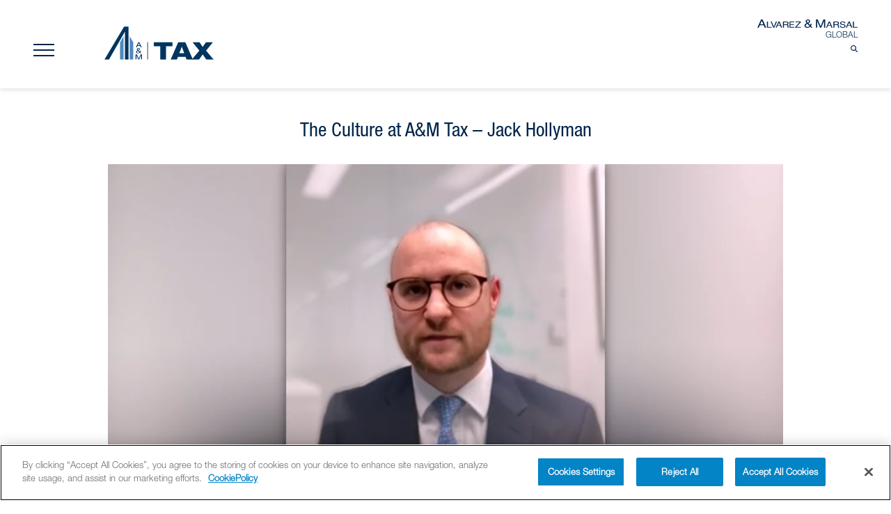

--- FILE ---
content_type: text/html; charset=UTF-8
request_url: https://alvarezandmarsaltax.com/video/the-culture-at-am-taxand-jack-hollyman/
body_size: 21362
content:
<!doctype html>

<!--[if lt IE 7]><html lang="en" class="no-js lt-ie9 lt-ie8 lt-ie7"><![endif]-->
<!--[if (IE 7)&!(IEMobile)]><html lang="en" class="no-js lt-ie9 lt-ie8"><![endif]-->
<!--[if (IE 8)&!(IEMobile)]><html lang="en" class="no-js lt-ie9"><![endif]-->
<!--[if gt IE 8]><!-->
<html lang="en" class="no-js">
<!--<![endif]-->

<head>

    
        <!-- OneTrust Cookies Consent Notice start for alvarezandmarsaltax.com -->
        <script src="https://cdn.cookielaw.org/scripttemplates/otSDKStub.js" type="text/javascript" charset="UTF-8" data-domain-script="5b1c1b64-d0b6-42f4-ab77-9891d8459c05"></script>
        <script type="text/javascript">
            function OptanonWrapper() {}
        </script>
        <!-- OneTrust Cookies Consent Notice end for alvarezandmarsaltax.com -->





    


    <!-- Google Tag Manager -->
    <script>
        (function(w, d, s, l, i) {
            w[l] = w[l] || [];
            w[l].push({
                'gtm.start': new Date().getTime(),
                event: 'gtm.js'
            });
            var f = d.getElementsByTagName(s)[0],
                j = d.createElement(s),
                dl = l != 'dataLayer' ? '&l=' + l : '';
            j.async = true;
            j.src =
                'https://www.googletagmanager.com/gtm.js?id=' + i + dl;
            f.parentNode.insertBefore(j, f);
        })(window, document, 'script', 'dataLayer', 'GTM-KSH354W');
    </script>
    <!-- End Google Tag Manager -->



        <meta http-equiv="X-UA-Compatible" content="IE=edge">
    <!--  ----------------------------------------------------------------------  -->
    <!--  NOTE: Please add the following <META> element to your page <HEAD>.      -->
    <!--  If necessary, please modify the charset parameter to specify the        -->
    <!--  character set of your HTML page.                                        -->
    <!--  WebToCaseFormv2 Feb 1 2024                                       -->
    <!--  ----------------------------------------------------------------------  -->
    <META HTTP-EQUIV="Content-type" CONTENT="text/html; charset=UTF-8">

    <script src="https://code.jquery.com/jquery-1.12.4.js"></script>
    <script src="https://code.jquery.com/ui/1.12.1/jquery-ui.js"></script>

    <script src="https://www.google.com/recaptcha/api.js"></script>
    <script>
        function timestamp() {
            var response = document.getElementById("g-recaptcha-response");
            if (response == null || response.value.trim() == "") {
                var elems = JSON.parse(document.getElementsByName("captcha_settings")[0].value);
                elems["ts"] = JSON.stringify(new Date().getTime());
                document
                    .getElementsByName("captcha_settings")[0]
                    .value = JSON.stringify(elems);
            }
        }
        setInterval(timestamp, 500);
    </script>
    <script type="text/javascript">
        function recaptcha_callback() {
            $('.button').prop("disabled", false);
            $('.cta-btn.cta__contact-form').removeClass('pointer-none');
        }
    </script>

    <title>The Culture at A&amp;M Tax - Jack Hollyman | A&amp;M Tax</title>

        <meta name="HandheldFriendly" content="True">
    <meta name="MobileOptimized" content="320">
    <meta name="viewport" content="width=device-width, initial-scale=1" />

    <link rel="pingback" href="https://alvarezandmarsaltax.com/xmlrpc.php">

        <meta name='robots' content='index, follow, max-image-preview:large, max-snippet:-1, max-video-preview:-1' />

	<!-- This site is optimized with the Yoast SEO plugin v26.5 - https://yoast.com/wordpress/plugins/seo/ -->
	<title>The Culture at A&amp;M Tax - Jack Hollyman | A&amp;M Tax</title>
	<link rel="canonical" href="https://alvarezandmarsaltax.com/staging/amtaxandv2/video/the-culture-at-am-taxand-jack-hollyman/" />
	<meta property="og:locale" content="en_US" />
	<meta property="og:type" content="article" />
	<meta property="og:title" content="The Culture at A&amp;M Tax - Jack Hollyman | A&amp;M Tax" />
	<meta property="og:url" content="https://alvarezandmarsaltax.com/staging/amtaxandv2/video/the-culture-at-am-taxand-jack-hollyman/" />
	<meta property="og:site_name" content="A&amp;M Tax" />
	<meta property="article:modified_time" content="2022-02-25T19:02:10+00:00" />
	<meta property="og:image" content="https://alvarezandmarsaltax.com/staging/amtaxandv2/wp-content/uploads/2022/01/videothumb-taxandculture-jackhollyman.jpg" />
	<meta property="og:image:width" content="700" />
	<meta property="og:image:height" content="392" />
	<meta property="og:image:type" content="image/jpeg" />
	<meta name="twitter:card" content="summary_large_image" />
	<script type="application/ld+json" class="yoast-schema-graph">{"@context":"https://schema.org","@graph":[{"@type":"WebPage","@id":"https://alvarezandmarsaltax.com/staging/amtaxandv2/video/the-culture-at-am-taxand-jack-hollyman/","url":"https://alvarezandmarsaltax.com/staging/amtaxandv2/video/the-culture-at-am-taxand-jack-hollyman/","name":"The Culture at A&M Tax - Jack Hollyman | A&amp;M Tax","isPartOf":{"@id":"https://alvarezandmarsaltax.com/staging/amtaxandv2/#website"},"primaryImageOfPage":{"@id":"https://alvarezandmarsaltax.com/staging/amtaxandv2/video/the-culture-at-am-taxand-jack-hollyman/#primaryimage"},"image":{"@id":"https://alvarezandmarsaltax.com/staging/amtaxandv2/video/the-culture-at-am-taxand-jack-hollyman/#primaryimage"},"thumbnailUrl":"https://alvarezandmarsaltax.com/wp-content/uploads/2022/01/videothumb-taxandculture-jackhollyman.jpg","datePublished":"2022-01-15T01:28:32+00:00","dateModified":"2022-02-25T19:02:10+00:00","breadcrumb":{"@id":"https://alvarezandmarsaltax.com/staging/amtaxandv2/video/the-culture-at-am-taxand-jack-hollyman/#breadcrumb"},"inLanguage":"en","potentialAction":[{"@type":"ReadAction","target":["https://alvarezandmarsaltax.com/staging/amtaxandv2/video/the-culture-at-am-taxand-jack-hollyman/"]}]},{"@type":"ImageObject","inLanguage":"en","@id":"https://alvarezandmarsaltax.com/staging/amtaxandv2/video/the-culture-at-am-taxand-jack-hollyman/#primaryimage","url":"https://alvarezandmarsaltax.com/wp-content/uploads/2022/01/videothumb-taxandculture-jackhollyman.jpg","contentUrl":"https://alvarezandmarsaltax.com/wp-content/uploads/2022/01/videothumb-taxandculture-jackhollyman.jpg","width":700,"height":392},{"@type":"BreadcrumbList","@id":"https://alvarezandmarsaltax.com/staging/amtaxandv2/video/the-culture-at-am-taxand-jack-hollyman/#breadcrumb","itemListElement":[{"@type":"ListItem","position":1,"name":"Home","item":"https://alvarezandmarsaltax.com/staging/amtaxandv2/"},{"@type":"ListItem","position":2,"name":"The Culture at A&#038;M Tax &#8211; Jack Hollyman"}]},{"@type":"WebSite","@id":"https://alvarezandmarsaltax.com/staging/amtaxandv2/#website","url":"https://alvarezandmarsaltax.com/staging/amtaxandv2/","name":"A&amp;M Tax","description":"A&amp;M Tax","publisher":{"@id":"https://alvarezandmarsaltax.com/staging/amtaxandv2/#organization"},"potentialAction":[{"@type":"SearchAction","target":{"@type":"EntryPoint","urlTemplate":"https://alvarezandmarsaltax.com/staging/amtaxandv2/?s={search_term_string}"},"query-input":{"@type":"PropertyValueSpecification","valueRequired":true,"valueName":"search_term_string"}}],"inLanguage":"en"},{"@type":"Organization","@id":"https://alvarezandmarsaltax.com/staging/amtaxandv2/#organization","name":"Taxand Today / Alvarez & Marsal Taxand","url":"https://alvarezandmarsaltax.com/staging/amtaxandv2/","logo":{"@type":"ImageObject","inLanguage":"en","@id":"https://alvarezandmarsaltax.com/staging/amtaxandv2/#/schema/logo/image/","url":"https://alvarezandmarsaltax.com//wp-content/uploads/2022/02/AM_Taxand_LogoColor-400x400-1.png","contentUrl":"https://alvarezandmarsaltax.com//wp-content/uploads/2022/02/AM_Taxand_LogoColor-400x400-1.png","width":400,"height":400,"caption":"Taxand Today / Alvarez & Marsal Taxand"},"image":{"@id":"https://alvarezandmarsaltax.com/staging/amtaxandv2/#/schema/logo/image/"}}]}</script>
	<!-- / Yoast SEO plugin. -->


<link rel='dns-prefetch' href='//kit.fontawesome.com' />
<link rel='dns-prefetch' href='//fonts.googleapis.com' />
<link rel="alternate" type="application/rss+xml" title="A&amp;M Tax &raquo; Feed" href="https://alvarezandmarsaltax.com/feed/" />
<link rel="alternate" type="application/rss+xml" title="A&amp;M Tax &raquo; Comments Feed" href="https://alvarezandmarsaltax.com/comments/feed/" />
<link rel="alternate" title="oEmbed (JSON)" type="application/json+oembed" href="https://alvarezandmarsaltax.com/wp-json/oembed/1.0/embed?url=https%3A%2F%2Falvarezandmarsaltax.com%2Fvideo%2Fthe-culture-at-am-taxand-jack-hollyman%2F" />
<link rel="alternate" title="oEmbed (XML)" type="text/xml+oembed" href="https://alvarezandmarsaltax.com/wp-json/oembed/1.0/embed?url=https%3A%2F%2Falvarezandmarsaltax.com%2Fvideo%2Fthe-culture-at-am-taxand-jack-hollyman%2F&#038;format=xml" />
<style id='wp-img-auto-sizes-contain-inline-css' type='text/css'>
img:is([sizes=auto i],[sizes^="auto," i]){contain-intrinsic-size:3000px 1500px}
/*# sourceURL=wp-img-auto-sizes-contain-inline-css */
</style>
<style id='wp-emoji-styles-inline-css' type='text/css'>

	img.wp-smiley, img.emoji {
		display: inline !important;
		border: none !important;
		box-shadow: none !important;
		height: 1em !important;
		width: 1em !important;
		margin: 0 0.07em !important;
		vertical-align: -0.1em !important;
		background: none !important;
		padding: 0 !important;
	}
/*# sourceURL=wp-emoji-styles-inline-css */
</style>
<style id='wp-block-library-inline-css' type='text/css'>
:root{--wp-block-synced-color:#7a00df;--wp-block-synced-color--rgb:122,0,223;--wp-bound-block-color:var(--wp-block-synced-color);--wp-editor-canvas-background:#ddd;--wp-admin-theme-color:#007cba;--wp-admin-theme-color--rgb:0,124,186;--wp-admin-theme-color-darker-10:#006ba1;--wp-admin-theme-color-darker-10--rgb:0,107,160.5;--wp-admin-theme-color-darker-20:#005a87;--wp-admin-theme-color-darker-20--rgb:0,90,135;--wp-admin-border-width-focus:2px}@media (min-resolution:192dpi){:root{--wp-admin-border-width-focus:1.5px}}.wp-element-button{cursor:pointer}:root .has-very-light-gray-background-color{background-color:#eee}:root .has-very-dark-gray-background-color{background-color:#313131}:root .has-very-light-gray-color{color:#eee}:root .has-very-dark-gray-color{color:#313131}:root .has-vivid-green-cyan-to-vivid-cyan-blue-gradient-background{background:linear-gradient(135deg,#00d084,#0693e3)}:root .has-purple-crush-gradient-background{background:linear-gradient(135deg,#34e2e4,#4721fb 50%,#ab1dfe)}:root .has-hazy-dawn-gradient-background{background:linear-gradient(135deg,#faaca8,#dad0ec)}:root .has-subdued-olive-gradient-background{background:linear-gradient(135deg,#fafae1,#67a671)}:root .has-atomic-cream-gradient-background{background:linear-gradient(135deg,#fdd79a,#004a59)}:root .has-nightshade-gradient-background{background:linear-gradient(135deg,#330968,#31cdcf)}:root .has-midnight-gradient-background{background:linear-gradient(135deg,#020381,#2874fc)}:root{--wp--preset--font-size--normal:16px;--wp--preset--font-size--huge:42px}.has-regular-font-size{font-size:1em}.has-larger-font-size{font-size:2.625em}.has-normal-font-size{font-size:var(--wp--preset--font-size--normal)}.has-huge-font-size{font-size:var(--wp--preset--font-size--huge)}.has-text-align-center{text-align:center}.has-text-align-left{text-align:left}.has-text-align-right{text-align:right}.has-fit-text{white-space:nowrap!important}#end-resizable-editor-section{display:none}.aligncenter{clear:both}.items-justified-left{justify-content:flex-start}.items-justified-center{justify-content:center}.items-justified-right{justify-content:flex-end}.items-justified-space-between{justify-content:space-between}.screen-reader-text{border:0;clip-path:inset(50%);height:1px;margin:-1px;overflow:hidden;padding:0;position:absolute;width:1px;word-wrap:normal!important}.screen-reader-text:focus{background-color:#ddd;clip-path:none;color:#444;display:block;font-size:1em;height:auto;left:5px;line-height:normal;padding:15px 23px 14px;text-decoration:none;top:5px;width:auto;z-index:100000}html :where(.has-border-color){border-style:solid}html :where([style*=border-top-color]){border-top-style:solid}html :where([style*=border-right-color]){border-right-style:solid}html :where([style*=border-bottom-color]){border-bottom-style:solid}html :where([style*=border-left-color]){border-left-style:solid}html :where([style*=border-width]){border-style:solid}html :where([style*=border-top-width]){border-top-style:solid}html :where([style*=border-right-width]){border-right-style:solid}html :where([style*=border-bottom-width]){border-bottom-style:solid}html :where([style*=border-left-width]){border-left-style:solid}html :where(img[class*=wp-image-]){height:auto;max-width:100%}:where(figure){margin:0 0 1em}html :where(.is-position-sticky){--wp-admin--admin-bar--position-offset:var(--wp-admin--admin-bar--height,0px)}@media screen and (max-width:600px){html :where(.is-position-sticky){--wp-admin--admin-bar--position-offset:0px}}

/*# sourceURL=wp-block-library-inline-css */
</style><style id='global-styles-inline-css' type='text/css'>
:root{--wp--preset--aspect-ratio--square: 1;--wp--preset--aspect-ratio--4-3: 4/3;--wp--preset--aspect-ratio--3-4: 3/4;--wp--preset--aspect-ratio--3-2: 3/2;--wp--preset--aspect-ratio--2-3: 2/3;--wp--preset--aspect-ratio--16-9: 16/9;--wp--preset--aspect-ratio--9-16: 9/16;--wp--preset--color--black: #000000;--wp--preset--color--cyan-bluish-gray: #abb8c3;--wp--preset--color--white: #ffffff;--wp--preset--color--pale-pink: #f78da7;--wp--preset--color--vivid-red: #cf2e2e;--wp--preset--color--luminous-vivid-orange: #ff6900;--wp--preset--color--luminous-vivid-amber: #fcb900;--wp--preset--color--light-green-cyan: #7bdcb5;--wp--preset--color--vivid-green-cyan: #00d084;--wp--preset--color--pale-cyan-blue: #8ed1fc;--wp--preset--color--vivid-cyan-blue: #0693e3;--wp--preset--color--vivid-purple: #9b51e0;--wp--preset--color--primary: #03263B;--wp--preset--color--secondary: #0b3954;--wp--preset--color--tertiary: #bddae6;--wp--preset--color--quaternary: #ff6663;--wp--preset--color--quinary: #ffffff;--wp--preset--gradient--vivid-cyan-blue-to-vivid-purple: linear-gradient(135deg,rgb(6,147,227) 0%,rgb(155,81,224) 100%);--wp--preset--gradient--light-green-cyan-to-vivid-green-cyan: linear-gradient(135deg,rgb(122,220,180) 0%,rgb(0,208,130) 100%);--wp--preset--gradient--luminous-vivid-amber-to-luminous-vivid-orange: linear-gradient(135deg,rgb(252,185,0) 0%,rgb(255,105,0) 100%);--wp--preset--gradient--luminous-vivid-orange-to-vivid-red: linear-gradient(135deg,rgb(255,105,0) 0%,rgb(207,46,46) 100%);--wp--preset--gradient--very-light-gray-to-cyan-bluish-gray: linear-gradient(135deg,rgb(238,238,238) 0%,rgb(169,184,195) 100%);--wp--preset--gradient--cool-to-warm-spectrum: linear-gradient(135deg,rgb(74,234,220) 0%,rgb(151,120,209) 20%,rgb(207,42,186) 40%,rgb(238,44,130) 60%,rgb(251,105,98) 80%,rgb(254,248,76) 100%);--wp--preset--gradient--blush-light-purple: linear-gradient(135deg,rgb(255,206,236) 0%,rgb(152,150,240) 100%);--wp--preset--gradient--blush-bordeaux: linear-gradient(135deg,rgb(254,205,165) 0%,rgb(254,45,45) 50%,rgb(107,0,62) 100%);--wp--preset--gradient--luminous-dusk: linear-gradient(135deg,rgb(255,203,112) 0%,rgb(199,81,192) 50%,rgb(65,88,208) 100%);--wp--preset--gradient--pale-ocean: linear-gradient(135deg,rgb(255,245,203) 0%,rgb(182,227,212) 50%,rgb(51,167,181) 100%);--wp--preset--gradient--electric-grass: linear-gradient(135deg,rgb(202,248,128) 0%,rgb(113,206,126) 100%);--wp--preset--gradient--midnight: linear-gradient(135deg,rgb(2,3,129) 0%,rgb(40,116,252) 100%);--wp--preset--font-size--small: 13px;--wp--preset--font-size--medium: 20px;--wp--preset--font-size--large: 36px;--wp--preset--font-size--x-large: 42px;--wp--preset--spacing--20: 0.44rem;--wp--preset--spacing--30: 0.67rem;--wp--preset--spacing--40: 1rem;--wp--preset--spacing--50: 1.5rem;--wp--preset--spacing--60: 2.25rem;--wp--preset--spacing--70: 3.38rem;--wp--preset--spacing--80: 5.06rem;--wp--preset--shadow--natural: 6px 6px 9px rgba(0, 0, 0, 0.2);--wp--preset--shadow--deep: 12px 12px 50px rgba(0, 0, 0, 0.4);--wp--preset--shadow--sharp: 6px 6px 0px rgba(0, 0, 0, 0.2);--wp--preset--shadow--outlined: 6px 6px 0px -3px rgb(255, 255, 255), 6px 6px rgb(0, 0, 0);--wp--preset--shadow--crisp: 6px 6px 0px rgb(0, 0, 0);}:where(.is-layout-flex){gap: 0.5em;}:where(.is-layout-grid){gap: 0.5em;}body .is-layout-flex{display: flex;}.is-layout-flex{flex-wrap: wrap;align-items: center;}.is-layout-flex > :is(*, div){margin: 0;}body .is-layout-grid{display: grid;}.is-layout-grid > :is(*, div){margin: 0;}:where(.wp-block-columns.is-layout-flex){gap: 2em;}:where(.wp-block-columns.is-layout-grid){gap: 2em;}:where(.wp-block-post-template.is-layout-flex){gap: 1.25em;}:where(.wp-block-post-template.is-layout-grid){gap: 1.25em;}.has-black-color{color: var(--wp--preset--color--black) !important;}.has-cyan-bluish-gray-color{color: var(--wp--preset--color--cyan-bluish-gray) !important;}.has-white-color{color: var(--wp--preset--color--white) !important;}.has-pale-pink-color{color: var(--wp--preset--color--pale-pink) !important;}.has-vivid-red-color{color: var(--wp--preset--color--vivid-red) !important;}.has-luminous-vivid-orange-color{color: var(--wp--preset--color--luminous-vivid-orange) !important;}.has-luminous-vivid-amber-color{color: var(--wp--preset--color--luminous-vivid-amber) !important;}.has-light-green-cyan-color{color: var(--wp--preset--color--light-green-cyan) !important;}.has-vivid-green-cyan-color{color: var(--wp--preset--color--vivid-green-cyan) !important;}.has-pale-cyan-blue-color{color: var(--wp--preset--color--pale-cyan-blue) !important;}.has-vivid-cyan-blue-color{color: var(--wp--preset--color--vivid-cyan-blue) !important;}.has-vivid-purple-color{color: var(--wp--preset--color--vivid-purple) !important;}.has-black-background-color{background-color: var(--wp--preset--color--black) !important;}.has-cyan-bluish-gray-background-color{background-color: var(--wp--preset--color--cyan-bluish-gray) !important;}.has-white-background-color{background-color: var(--wp--preset--color--white) !important;}.has-pale-pink-background-color{background-color: var(--wp--preset--color--pale-pink) !important;}.has-vivid-red-background-color{background-color: var(--wp--preset--color--vivid-red) !important;}.has-luminous-vivid-orange-background-color{background-color: var(--wp--preset--color--luminous-vivid-orange) !important;}.has-luminous-vivid-amber-background-color{background-color: var(--wp--preset--color--luminous-vivid-amber) !important;}.has-light-green-cyan-background-color{background-color: var(--wp--preset--color--light-green-cyan) !important;}.has-vivid-green-cyan-background-color{background-color: var(--wp--preset--color--vivid-green-cyan) !important;}.has-pale-cyan-blue-background-color{background-color: var(--wp--preset--color--pale-cyan-blue) !important;}.has-vivid-cyan-blue-background-color{background-color: var(--wp--preset--color--vivid-cyan-blue) !important;}.has-vivid-purple-background-color{background-color: var(--wp--preset--color--vivid-purple) !important;}.has-black-border-color{border-color: var(--wp--preset--color--black) !important;}.has-cyan-bluish-gray-border-color{border-color: var(--wp--preset--color--cyan-bluish-gray) !important;}.has-white-border-color{border-color: var(--wp--preset--color--white) !important;}.has-pale-pink-border-color{border-color: var(--wp--preset--color--pale-pink) !important;}.has-vivid-red-border-color{border-color: var(--wp--preset--color--vivid-red) !important;}.has-luminous-vivid-orange-border-color{border-color: var(--wp--preset--color--luminous-vivid-orange) !important;}.has-luminous-vivid-amber-border-color{border-color: var(--wp--preset--color--luminous-vivid-amber) !important;}.has-light-green-cyan-border-color{border-color: var(--wp--preset--color--light-green-cyan) !important;}.has-vivid-green-cyan-border-color{border-color: var(--wp--preset--color--vivid-green-cyan) !important;}.has-pale-cyan-blue-border-color{border-color: var(--wp--preset--color--pale-cyan-blue) !important;}.has-vivid-cyan-blue-border-color{border-color: var(--wp--preset--color--vivid-cyan-blue) !important;}.has-vivid-purple-border-color{border-color: var(--wp--preset--color--vivid-purple) !important;}.has-vivid-cyan-blue-to-vivid-purple-gradient-background{background: var(--wp--preset--gradient--vivid-cyan-blue-to-vivid-purple) !important;}.has-light-green-cyan-to-vivid-green-cyan-gradient-background{background: var(--wp--preset--gradient--light-green-cyan-to-vivid-green-cyan) !important;}.has-luminous-vivid-amber-to-luminous-vivid-orange-gradient-background{background: var(--wp--preset--gradient--luminous-vivid-amber-to-luminous-vivid-orange) !important;}.has-luminous-vivid-orange-to-vivid-red-gradient-background{background: var(--wp--preset--gradient--luminous-vivid-orange-to-vivid-red) !important;}.has-very-light-gray-to-cyan-bluish-gray-gradient-background{background: var(--wp--preset--gradient--very-light-gray-to-cyan-bluish-gray) !important;}.has-cool-to-warm-spectrum-gradient-background{background: var(--wp--preset--gradient--cool-to-warm-spectrum) !important;}.has-blush-light-purple-gradient-background{background: var(--wp--preset--gradient--blush-light-purple) !important;}.has-blush-bordeaux-gradient-background{background: var(--wp--preset--gradient--blush-bordeaux) !important;}.has-luminous-dusk-gradient-background{background: var(--wp--preset--gradient--luminous-dusk) !important;}.has-pale-ocean-gradient-background{background: var(--wp--preset--gradient--pale-ocean) !important;}.has-electric-grass-gradient-background{background: var(--wp--preset--gradient--electric-grass) !important;}.has-midnight-gradient-background{background: var(--wp--preset--gradient--midnight) !important;}.has-small-font-size{font-size: var(--wp--preset--font-size--small) !important;}.has-medium-font-size{font-size: var(--wp--preset--font-size--medium) !important;}.has-large-font-size{font-size: var(--wp--preset--font-size--large) !important;}.has-x-large-font-size{font-size: var(--wp--preset--font-size--x-large) !important;}
/*# sourceURL=global-styles-inline-css */
</style>

<style id='classic-theme-styles-inline-css' type='text/css'>
/*! This file is auto-generated */
.wp-block-button__link{color:#fff;background-color:#32373c;border-radius:9999px;box-shadow:none;text-decoration:none;padding:calc(.667em + 2px) calc(1.333em + 2px);font-size:1.125em}.wp-block-file__button{background:#32373c;color:#fff;text-decoration:none}
/*# sourceURL=/wp-includes/css/classic-themes.min.css */
</style>
<link rel='stylesheet' id='contact-form-7-css' href='https://alvarezandmarsaltax.com/wp-content/plugins/contact-form-7/includes/css/styles.css?ver=6.1.4' type='text/css' media='all' />
<style id='contact-form-7-inline-css' type='text/css'>
.wpcf7 .wpcf7-recaptcha iframe {margin-bottom: 0;}.wpcf7 .wpcf7-recaptcha[data-align="center"] > div {margin: 0 auto;}.wpcf7 .wpcf7-recaptcha[data-align="right"] > div {margin: 0 0 0 auto;}
/*# sourceURL=contact-form-7-inline-css */
</style>
<link rel='stylesheet' id='primer-2-css' href='https://alvarezandmarsaltax.com/wp-content/themes/primer-2/style.css?ver=6.9' type='text/css' media='all' />
<style id='primer-2-inline-css' type='text/css'>
.site-header{background-image:url(https://alvarezandmarsaltax.com/wp-content/uploads/2022/01/videothumb-taxandculture-jackhollyman.jpg);}
.site-title a,.site-title a:visited{color:#ffffff;}.site-title a:hover,.site-title a:visited:hover{color:rgba(255, 255, 255, 0.8);}
.site-description{color:#ffffff;}
.hero,.hero .widget h1,.hero .widget h2,.hero .widget h3,.hero .widget h4,.hero .widget h5,.hero .widget h6,.hero .widget p,.hero .widget blockquote,.hero .widget cite,.hero .widget table,.hero .widget ul,.hero .widget ol,.hero .widget li,.hero .widget dd,.hero .widget dt,.hero .widget address,.hero .widget code,.hero .widget pre,.hero .widget .widget-title,.hero .page-header h1{color:#ffffff;}
.main-navigation ul li a,.main-navigation ul li a:visited,.main-navigation ul li a:hover,.main-navigation ul li a:focus,.main-navigation ul li a:visited:hover{color:#ffffff;}.main-navigation .sub-menu .menu-item-has-children > a::after{border-right-color:#ffffff;border-left-color:#ffffff;}.menu-toggle div{background-color:#ffffff;}.main-navigation ul li a:hover,.main-navigation ul li a:focus{color:rgba(255, 255, 255, 0.8);}
h1,h2,h3,h4,h5,h6,label,legend,table th,dl dt,.entry-title,.entry-title a,.entry-title a:visited,.widget-title{color:#353535;}.entry-title a:hover,.entry-title a:visited:hover,.entry-title a:focus,.entry-title a:visited:focus,.entry-title a:active,.entry-title a:visited:active{color:rgba(53, 53, 53, 0.8);}
body,input,select,textarea,input[type="text"]:focus,input[type="email"]:focus,input[type="url"]:focus,input[type="password"]:focus,input[type="search"]:focus,input[type="number"]:focus,input[type="tel"]:focus,input[type="range"]:focus,input[type="date"]:focus,input[type="month"]:focus,input[type="week"]:focus,input[type="time"]:focus,input[type="datetime"]:focus,input[type="datetime-local"]:focus,input[type="color"]:focus,textarea:focus,.navigation.pagination .paging-nav-text{color:#252525;}hr{background-color:rgba(37, 37, 37, 0.1);border-color:rgba(37, 37, 37, 0.1);}input[type="text"],input[type="email"],input[type="url"],input[type="password"],input[type="search"],input[type="number"],input[type="tel"],input[type="range"],input[type="date"],input[type="month"],input[type="week"],input[type="time"],input[type="datetime"],input[type="datetime-local"],input[type="color"],textarea,.select2-container .select2-choice{color:rgba(37, 37, 37, 0.5);border-color:rgba(37, 37, 37, 0.1);}select,fieldset,blockquote,pre,code,abbr,acronym,.hentry table th,.hentry table td{border-color:rgba(37, 37, 37, 0.1);}.hentry table tr:hover td{background-color:rgba(37, 37, 37, 0.05);}
blockquote,.entry-meta,.entry-footer,.comment-meta .says,.logged-in-as,.wp-block-coblocks-author__heading{color:#686868;}
.site-footer .widget-title,.site-footer h1,.site-footer h2,.site-footer h3,.site-footer h4,.site-footer h5,.site-footer h6{color:#353535;}
.site-footer .widget,.site-footer .widget form label{color:#252525;}
.footer-menu ul li a,.footer-menu ul li a:visited{color:#686868;}.site-info-wrapper .social-menu a{background-color:#686868;}.footer-menu ul li a:hover,.footer-menu ul li a:visited:hover{color:rgba(104, 104, 104, 0.8);}
.site-info-wrapper .site-info-text{color:#686868;}
a,a:visited,.entry-title a:hover,.entry-title a:visited:hover{color:#ff6663;}.navigation.pagination .nav-links .page-numbers.current,.social-menu a:hover{background-color:#ff6663;}a:hover,a:visited:hover,a:focus,a:visited:focus,a:active,a:visited:active{color:rgba(255, 102, 99, 0.8);}.comment-list li.bypostauthor{border-color:rgba(255, 102, 99, 0.2);}
button,a.button,a.button:visited,input[type="button"],input[type="reset"],input[type="submit"],.wp-block-button__link,.site-info-wrapper .social-menu a:hover{background-color:#ff6663;border-color:#ff6663;}button:hover,button:active,button:focus,a.button:hover,a.button:active,a.button:focus,a.button:visited:hover,a.button:visited:active,a.button:visited:focus,input[type="button"]:hover,input[type="button"]:active,input[type="button"]:focus,input[type="reset"]:hover,input[type="reset"]:active,input[type="reset"]:focus,input[type="submit"]:hover,input[type="submit"]:active,input[type="submit"]:focus{background-color:rgba(255, 102, 99, 0.8);border-color:rgba(255, 102, 99, 0.8);}
button,button:hover,button:active,button:focus,a.button,a.button:hover,a.button:active,a.button:focus,a.button:visited,a.button:visited:hover,a.button:visited:active,a.button:visited:focus,input[type="button"],input[type="button"]:hover,input[type="button"]:active,input[type="button"]:focus,input[type="reset"],input[type="reset"]:hover,input[type="reset"]:active,input[type="reset"]:focus,input[type="submit"],input[type="submit"]:hover,input[type="submit"]:active,input[type="submit"]:focus,.wp-block-button__link{color:#ffffff;}
body{background-color:#f5f5f5;}.navigation.pagination .nav-links .page-numbers.current{color:#f5f5f5;}
.hentry,.comments-area,.widget,#page > .page-title-container{background-color:#ffffff;}
.site-header{background-color:#0b3954;}.site-header{-webkit-box-shadow:inset 0 0 0 9999em;-moz-box-shadow:inset 0 0 0 9999em;box-shadow:inset 0 0 0 9999em;color:rgba(11, 57, 84, 0.50);}
.main-navigation-container,.main-navigation.open,.main-navigation ul ul,.main-navigation .sub-menu{background-color:#0b3954;}
.site-footer{background-color:#0b3954;}
.site-footer .widget{background-color:#ffffff;}
.site-info-wrapper{background-color:#f5f5f5;}.site-info-wrapper .social-menu a,.site-info-wrapper .social-menu a:visited,.site-info-wrapper .social-menu a:hover,.site-info-wrapper .social-menu a:visited:hover{color:#f5f5f5;}
.has-primary-color{color:#03263B;}.has-primary-background-color{background-color:#03263B;}
.has-secondary-color{color:#0b3954;}.has-secondary-background-color{background-color:#0b3954;}
.has-tertiary-color{color:#bddae6;}.has-tertiary-background-color{background-color:#bddae6;}
.has-quaternary-color{color:#ff6663;}.has-quaternary-background-color{background-color:#ff6663;}
.has-quinary-color{color:#ffffff;}.has-quinary-background-color{background-color:#ffffff;}
/*# sourceURL=primer-2-inline-css */
</style>
<link rel='stylesheet' id='primer-2-fonts-css' href='https://fonts.googleapis.com/css?family=Open+Sans%3A300%2C400%2C700&#038;subset=latin&#038;ver=1.8.7' type='text/css' media='all' />
<style id='primer-2-fonts-inline-css' type='text/css'>
.site-title{font-family:"Open Sans", sans-serif;}
.main-navigation ul li a,.main-navigation ul li a:visited,button,a.button,a.fl-button,input[type="button"],input[type="reset"],input[type="submit"]{font-family:"Open Sans", sans-serif;}
h1,h2,h3,h4,h5,h6,label,legend,table th,dl dt,.entry-title,.widget-title{font-family:"Open Sans", sans-serif;}
body,p,ol li,ul li,dl dd,.fl-callout-text{font-family:"Open Sans", sans-serif;}
blockquote,.entry-meta,.entry-footer,.comment-list li .comment-meta .says,.comment-list li .comment-metadata,.comment-reply-link,#respond .logged-in-as{font-family:"Open Sans", sans-serif;}
/*# sourceURL=primer-2-fonts-inline-css */
</style>
<script type="text/javascript" src="https://alvarezandmarsaltax.com/wp-includes/js/jquery/jquery.min.js?ver=3.7.1" id="jquery-core-js"></script>
<script type="text/javascript" src="https://alvarezandmarsaltax.com/wp-includes/js/jquery/jquery-migrate.min.js?ver=3.4.1" id="jquery-migrate-js"></script>
<script type="text/javascript" src="https://kit.fontawesome.com/e21b32d2d0.js" id="font-awesome-js"></script>
<link rel="https://api.w.org/" href="https://alvarezandmarsaltax.com/wp-json/" /><link rel="alternate" title="JSON" type="application/json" href="https://alvarezandmarsaltax.com/wp-json/wp/v2/video/493" /><link rel="EditURI" type="application/rsd+xml" title="RSD" href="https://alvarezandmarsaltax.com/xmlrpc.php?rsd" />
<meta name="generator" content="WordPress 6.9" />
<link rel='shortlink' href='https://alvarezandmarsaltax.com/?p=493' />
<style type='text/css'>
.site-title a,.site-title a:visited{color:ffffff;}
</style><link rel="icon" href="https://alvarezandmarsaltax.com/wp-content/uploads/2023/10/cropped-amtax-favicon-32x32.png" sizes="32x32" />
<link rel="icon" href="https://alvarezandmarsaltax.com/wp-content/uploads/2023/10/cropped-amtax-favicon-192x192.png" sizes="192x192" />
<link rel="apple-touch-icon" href="https://alvarezandmarsaltax.com/wp-content/uploads/2023/10/cropped-amtax-favicon-180x180.png" />
<meta name="msapplication-TileImage" content="https://alvarezandmarsaltax.com/wp-content/uploads/2023/10/cropped-amtax-favicon-270x270.png" />
		<style type="text/css" id="wp-custom-css">
			.alm-default .insight-block p {min-height: 65px;}
.field--name-body img, .insight-content img {max-width: 100%; height: auto;}

.ot-floating-button__front {
    background-image: url('https://cdn.cookielaw.org/logos/static/ot_persistent_cookie_icon.png');
    background-image: url([data-uri])!important;
    background-size: 80%!important;
    background-position: center!important;
}


.r3-graph-slider-outer
.carousel-indicators li .dot .text-hide {
opacity: 0!important;
 text-indent: 999999999999999px!important;

}
.alm-filter--item {
	background-color: white!important;
}
@media (min-width: 768px){
	#tax-risk-governance-and-management-services .regions__practice-leaders .practice-leader:not(:last-child) {
	margin-right: 5rem;
	width: 232px;
}
}
		</style>
		    
            <script type='text/javascript' src='https://code.jquery.com/jquery-3.2.1.min.js'></script>
    <script type='text/javascript' src='https://alvarezandmarsaltax.com/wp-content/themes/primer-2/library/js/slick.min.js'></script>
    <script type='text/javascript' src='https://alvarezandmarsaltax.com/wp-content/themes/primer-2/library/js/isotope.pkgd.min.js'>
    </script>
    <script type="text/javascript" src="https://alvarezandmarsaltax.com/wp-content/themes/primer-2/library/js/bootstrap.min.js">
    </script>
    <script type="text/javascript" src="https://alvarezandmarsaltax.com/wp-content/themes/primer-2/library/js/lity.js"></script>

    <!-- adding versioning via template directory timestamp -->
    <script type="text/javascript" src="https://alvarezandmarsaltax.com/wp-content/themes/primer-2/library/js/custom-scripts.js?ver=1754496143"></script>



    <link rel="stylesheet" href="https://alvarezandmarsaltax.com/wp-content/themes/primer-2/library/css/bootstrap.min.css">
    <link rel="stylesheet" href="https://alvarezandmarsaltax.com/wp-content/themes/primer-2/library/css/all.css">
    <!--<link rel="stylesheet" type="text/css" href="//stackpath.bootstrapcdn.com/font-awesome/4.7.0/css/font-awesome.min.css"/>-->
    <link rel="stylesheet" type="text/css" href="https://alvarezandmarsaltax.com/wp-content/themes/primer-2/library/css/slick.css" />
    <link rel="stylesheet" type="text/css" href="https://alvarezandmarsaltax.com/wp-content/themes/primer-2/library/css/lity.css" />
    <script type="text/javascript" src="//fast.fonts.net/jsapi/8440c163-8d14-4a4a-acf3-d9d4348389b3.js"></script>

    <!--custom styles-->
    <!-- adding versioning via template directory timestamp -->
    <link rel="stylesheet" type="text/css" href="https://alvarezandmarsaltax.com/wp-content/themes/primer-2/library/scss/primary.css?ver=1763507315" />

    <!-- Open Graph data -->
    <!--
        <meta property="og:title" content="A&M Tax" />
        <meta property="og:type" content="article" />
        <meta property="og:url" content="https://alvarezandmarsaltax.com" />
        <meta property="og:image" content="https://alvarezandmarsaltax.com/wp-content/uploads/2018/10/amcp_header-e1540497569493.png" />
        <meta property="og:description" content="Description Here" />
        <meta property="og:site_name" content="A&M Tax" />
    -->

    
<body data-rsssl=1 >



    <!-- Google Tag Manager (noscript) -->
    <noscript><iframe src="https://www.googletagmanager.com/ns.html?id=GTM-KSH354W" height="0" width="0" style="display:none;visibility:hidden"></iframe></noscript>
    <!-- End Google Tag Manager (noscript) -->

        <header id="sticky-header" class="header" >
        <div class="container">
            <div class="row">

                <div class="col-sm-12 px-0">
                    <div class="grid grid-header">
                        <div id="open-btn" class="header-item menu-btn open-btn">
                            <div class="menu-brgr">
                                <div class="line line1">
                                </div>
                                <div class="line line2">
                                </div>
                                <div class="line line3">
                                </div>
                            </div>
                        </div>

                        <div class="header-item logo">
                            <a href="https://alvarezandmarsaltax.com">
                                <!-- Generator: Adobe Illustrator 27.6.1, SVG Export Plug-In . SVG Version: 6.00 Build 0)  -->
                                <svg version="1.1" id="Layer_1" xmlns="http://www.w3.org/2000/svg" xmlns:xlink="http://www.w3.org/1999/xlink" x="0px" y="0px" viewBox="0 0 279.7 85.8" style="enable-background:new 0 0 279.7 85.8;" xml:space="preserve">
                                    <style type="text/css">
                                        .st0 {
                                            fill: #00355F;
                                        }

                                        .st1 {
                                            fill: #4F8ABE;
                                        }
                                    </style>
                                    <rect x="109.8" y="40.6" class="st0" width="1.6" height="44.9" />
                                    <g>
                                        <path class="st0" d="M86.8,40.6h2.6L95.5,54H93l-1.8-4h-6.5l-1.8,4h-2.4L86.8,40.6z M90.7,48.5l-2.6-5.9l-2.7,5.9H90.7z" />
                                        <g>
                                            <path class="st0" d="M83.4,60.1c-0.2-0.4-0.4-0.9-0.4-1.3c0-0.9,0.4-1.6,1.1-2.2s1.7-0.9,2.9-0.9c1.2,0,2.1,0.3,2.7,0.8
                                                    c0.7,0.5,1,1.2,1,1.9c0,0.9-0.3,1.6-1,2.3c-0.4,0.4-1.1,0.8-2,1.3l3,2.9c0.2-0.5,0.3-0.9,0.4-1.1c0.1-0.2,0.2-0.6,0.2-1h2
                                                    c-0.1,0.9-0.4,1.7-0.8,2.5s-0.6,1.1-0.6,0.9l2.9,2.8h-2.4l-1.6-1.5c-0.6,0.5-1.2,0.9-1.7,1.2c-0.9,0.4-1.9,0.6-3.1,0.6
                                                    c-1.7,0-3-0.4-3.8-1.1S81,66.6,81,65.7c0-1,0.4-1.9,1.2-2.5c0.5-0.4,1.3-0.9,2.6-1.5C84.1,61.1,83.6,60.6,83.4,60.1 M88.3,67.6
                                                    c0.6-0.3,1.1-0.7,1.4-1l-3.8-3.7c-1.1,0.6-1.7,1-2.1,1.3c-0.5,0.5-0.7,1-0.7,1.7s0.3,1.3,1,1.6c0.6,0.4,1.3,0.6,2.1,0.6
                                                    S87.7,67.9,88.3,67.6 M88.2,60c0.4-0.4,0.7-0.9,0.7-1.4c0-0.4-0.2-0.7-0.5-1s-0.8-0.4-1.3-0.4c-0.8,0-1.4,0.2-1.7,0.7
                                                    c-0.2,0.2-0.3,0.5-0.3,0.7c0,0.4,0.1,0.7,0.4,1.1c0.3,0.3,0.7,0.8,1.3,1.3C87.4,60.6,87.9,60.3,88.2,60" />
                                            <path class="st0" d="M80,72h3.2L88,83.3L92.8,72H96v13.4h-2.1v-7.9c0-0.3,0-0.7,0-1.4c0-0.6,0-1.3,0-2L89,85.4h-2.3l-4.8-11.3v0.4
                                                    c0,0.3,0,0.8,0,1.5s0,1.2,0,1.5v7.9h-2.1V72H80z" />
                                        </g>
                                        <polygon class="st0" points="50.3,0.6 0,85.5 11.6,85.5 52.5,13.5 52.5,85.5 61.7,85.5 61.7,0.6 	" />
                                        <polygon class="st1" points="49.1,25.1 39.9,41.3 39.9,85.5 49.1,85.5 	" />
                                        <polygon class="st1" points="64.7,25.1 73.8,41.3 73.8,85.5 64.7,85.5 	" />
                                    </g>
                                    <g>
                                        <path class="st0" d="M126.3,40.8h48v10.1h-16.5v34.9h-15V50.9h-16.5V40.8z" />
                                        <path class="st0" d="M188.9,40.8h18.3l19.3,45h-16.1l-2.7-7.3h-19.6l-2.7,7.3h-16L188.9,40.8z M198,52.2h-0.1l-6.2,17h12.6
                                                L198,52.2z" />
                                        <path class="st0" d="M243,62.4l-17.4-21.6h17.8l8.2,12.1l8.2-12.1h17.8l-17.4,21.6l19.5,23.4h-18.6l-9.6-13.6l-9.6,13.6h-18.6
                                                L243,62.4z" />
                                    </g>
                                </svg>
                                <!-- <img src="https://alvarezandmarsaltax.com/wp-content/themes/primer-2/library/images/AMTax_Logo_Color.svg" alt="Alvarez and Marsal - Tax"> -->


                            </a>
                        </div>
                        <div class="header-item title d-none d-lg-block">
                            <a href="http://www.alvarezandmarsal.com/" target="_blank">
                                <svg id="Alvarez_Marsal" data-name="Alvarez &amp; Marsal" xmlns="http://www.w3.org/2000/svg" width="144.179" height="11.528" viewBox="0 0 144.179 11.528">
                                    <path id="Path_233" data-name="Path 233" d="M464.3,392.927h2.2l5.1,11.262H469.52l-1.48-3.4h-5.5l-1.538,3.4h-2.012Zm3.205,6.641-2.162-4.974-2.254,4.974Z" transform="translate(-458.991 -392.927)" fill="#fff" />
                                    <path id="Path_234" data-name="Path 234" d="M464.678,394.123h1.432v7.367h5.232v.992h-6.663Z" transform="translate(-450.878 -391.221)" fill="#fff" />
                                    <path id="Path_235" data-name="Path 235" d="M468.4,394.123l3,7.119,2.977-7.119h1.585l-3.819,8.359h-1.5l-3.8-8.359Z" transform="translate(-447.796 -391.221)" fill="#fff" />
                                    <path id="Path_236" data-name="Path 236" d="M473.782,394.123h1.6l3.8,8.359H477.62l-1.1-2.519h-4.089l-1.14,2.519h-1.451Zm2.339,4.923-1.606-3.688-1.667,3.688Z" transform="translate(-443.513 -391.221)" fill="#fff" />
                                    <path id="Path_237" data-name="Path 237" d="M474.154,394.123h4.739a5.593,5.593,0,0,1,1.929.279,1.979,1.979,0,0,1,1.441,1.98,1.861,1.861,0,0,1-.388,1.223,2.712,2.712,0,0,1-1.094.772,2.192,2.192,0,0,1,.927.522,1.6,1.6,0,0,1,.347,1.053l.058,1.119a2.827,2.827,0,0,0,.1.711.728.728,0,0,0,.454.51v.192h-1.749a.808.808,0,0,1-.112-.279,4.159,4.159,0,0,1-.065-.653l-.078-1.4a1.152,1.152,0,0,0-.735-1.1,3.487,3.487,0,0,0-1.23-.158h-3.111v3.589h-1.432Zm4.584,3.836a3.043,3.043,0,0,0,1.517-.32,1.381,1.381,0,0,0-.223-2.356,3.038,3.038,0,0,0-1.114-.167h-3.332v2.844Z" transform="translate(-437.36 -391.221)" fill="#fff" />
                                    <path id="Path_238" data-name="Path 238" d="M478.108,394.123h6.646v1.012H479.3v2.536h5.04v.992H479.3v2.827h5.518v.992h-6.709Z" transform="translate(-431.72 -391.221)" fill="#fff" />
                                    <path id="Path_239" data-name="Path 239" d="M481.417,401.548l6.408-6.433h-5.93v-.992h7.729v.971l-6.426,6.4h6.426v.992h-8.206Z" transform="translate(-427 -391.221)" fill="#fff" />
                                    <path id="Path_240" data-name="Path 240" d="M488.91,396.567a2.286,2.286,0,0,1-.306-1.087,2.214,2.214,0,0,1,.92-1.813,3.867,3.867,0,0,1,2.461-.725,3.532,3.532,0,0,1,2.288.672,2.014,2.014,0,0,1,.825,1.6,2.561,2.561,0,0,1-.852,1.9,7.986,7.986,0,0,1-1.665,1.1l2.567,2.448q.237-.615.328-.917a6.928,6.928,0,0,0,.192-.854h1.679a6.9,6.9,0,0,1-.65,2.077c-.325.662-.485.927-.485.8l2.46,2.393h-2.186l-1.32-1.252a6.638,6.638,0,0,1-1.437.975,5.994,5.994,0,0,1-2.621.544,4.516,4.516,0,0,1-3.188-.944,2.868,2.868,0,0,1-.992-2.118,2.7,2.7,0,0,1,.966-2.123,11.052,11.052,0,0,1,2.208-1.3A5.89,5.89,0,0,1,488.91,396.567Zm4.154,6.294a3.706,3.706,0,0,0,1.172-.871l-3.176-3.1a9.406,9.406,0,0,0-1.747,1.1,1.82,1.82,0,0,0-.628,1.4,1.514,1.514,0,0,0,.815,1.378,3.394,3.394,0,0,0,1.742.478A3.96,3.96,0,0,0,493.065,402.862Zm-.136-6.36a1.561,1.561,0,0,0,.563-1.157,1.089,1.089,0,0,0-.41-.857,1.624,1.624,0,0,0-1.111-.362,1.7,1.7,0,0,0-1.473.565,1.046,1.046,0,0,0-.211.633,1.461,1.461,0,0,0,.32.893,9.169,9.169,0,0,0,1.075,1.121A7.453,7.453,0,0,0,492.929,396.5Z" transform="translate(-419.138 -392.906)" fill="#fff" />
                                    <path id="Path_241" data-name="Path 241" d="M493.719,392.927h2.7l4.035,9.522,4.043-9.522h2.691v11.262H505.4v-6.651c0-.226.015-.611.041-1.143s.034-1.1.034-1.708l-4.081,9.5H499.5l-4.065-9.5v.347c0,.274.015.7.039,1.262s.039.978.039,1.242v6.651h-1.793Z" transform="translate(-409.451 -392.927)" fill="#fff" />
                                    <path id="Path_242" data-name="Path 242" d="M503.666,394.123h1.6l3.8,8.359H507.5l-1.1-2.519h-4.094l-1.138,2.519h-1.453Zm2.341,4.923-1.609-3.688-1.669,3.688Z" transform="translate(-400.886 -391.221)" fill="#fff" />
                                    <path id="Path_243" data-name="Path 243" d="M504.076,394.123h4.741a5.6,5.6,0,0,1,1.932.279,1.979,1.979,0,0,1,1.441,1.98,1.849,1.849,0,0,1-.391,1.223,2.7,2.7,0,0,1-1.092.772,2.2,2.2,0,0,1,.925.522,1.6,1.6,0,0,1,.347,1.053l.058,1.119a2.977,2.977,0,0,0,.1.711.737.737,0,0,0,.456.51v.192h-1.752a.857.857,0,0,1-.109-.279,4.887,4.887,0,0,1-.066-.653l-.078-1.4a1.152,1.152,0,0,0-.735-1.1,3.488,3.488,0,0,0-1.23-.158h-3.113v3.589h-1.432Zm4.586,3.836a3.053,3.053,0,0,0,1.519-.32,1.383,1.383,0,0,0-.223-2.356,3.047,3.047,0,0,0-1.114-.167h-3.336v2.844Z" transform="translate(-394.676 -391.221)" fill="#fff" />
                                    <path id="Path_244" data-name="Path 244" d="M509.275,399.9a1.98,1.98,0,0,0,.4,1.155,2.925,2.925,0,0,0,2.385.832,4.828,4.828,0,0,0,1.4-.187q1.219-.342,1.218-1.257a1.024,1.024,0,0,0-.519-.973,5.793,5.793,0,0,0-1.638-.493l-1.374-.257a7.1,7.1,0,0,1-1.9-.548,1.681,1.681,0,0,1-.963-1.563,2.228,2.228,0,0,1,.946-1.847,4.355,4.355,0,0,1,2.684-.721,5.434,5.434,0,0,1,2.715.633,2.144,2.144,0,0,1,1.116,2.019H514.4a1.873,1.873,0,0,0-.437-1.026,2.818,2.818,0,0,0-2.1-.653,2.777,2.777,0,0,0-1.723.422,1.24,1.24,0,0,0-.527.98.932.932,0,0,0,.619.893,9.734,9.734,0,0,0,1.842.459l1.419.26a5.2,5.2,0,0,1,1.589.536,1.869,1.869,0,0,1,.966,1.694,2.048,2.048,0,0,1-1.23,1.985,6.519,6.519,0,0,1-2.858.6,4.895,4.895,0,0,1-2.973-.8,2.461,2.461,0,0,1-1.053-2.143Z" transform="translate(-389.171 -391.334)" fill="#fff" />
                                    <path id="Path_245" data-name="Path 245" d="M515.406,394.123H517l3.792,8.359h-1.553l-1.1-2.519h-4.091l-1.141,2.519h-1.451Zm2.344,4.923-1.606-3.688-1.674,3.688Z" transform="translate(-384.135 -391.221)" fill="#fff" />
                                    <path id="Path_246" data-name="Path 246" d="M515.663,394.123H517.1v7.367h5.229v.992h-6.663Z" transform="translate(-378.147 -391.221)" fill="#fff" />
                                </svg>
                            </a>
                            <a href="http://www.alvarezandmarsal.com/" target="_blank">
                                <span class="header-item title title--global">Global</span>

                            </a>
                        </div>
                        <div class="header-item search">
                            <input type="text" id="search-field" placeholder="Search" name="search-field" /><a class="search-btn" href="#"><i class="fa fa-search" aria-hidden="true"></i></a>
                        </div>
                    </div>
                </div>
            </div>
        </div>
    </header>
    <header id="sticky-header-2" class="header header-2">
        <div class="container">
            <div class="row">

                <div class="col-sm-12 px-0">
                    <div class="grid grid-header">
                        <div id="open-btn" class="header-item menu-btn open-btn">
                            <div class="menu-brgr">
                                <div class="line line1">
                                </div>
                                <div class="line line2">
                                </div>
                                <div class="line line3">
                                </div>
                            </div>
                        </div>

                        <div class="header-item logo">
                            <a href="https://alvarezandmarsaltax.com">

                                <img src="https://alvarezandmarsaltax.com/wp-content/themes/primer-2/library/images/AMTax_Logo_Color.svg" alt="Alvarez and Marsal - Tax" />

                            </a>
                        </div>
                        <div class="header-item title d-none d-lg-block">
                            <a href="http://www.alvarezandmarsal.com/" target="_blank">
                                <svg id="Alvarez_Marsal" data-name="Alvarez &amp; Marsal" xmlns="http://www.w3.org/2000/svg" width="144.179" height="11.528" viewBox="0 0 144.179 11.528">
                                    <path id="Path_233" data-name="Path 233" d="M464.3,392.927h2.2l5.1,11.262H469.52l-1.48-3.4h-5.5l-1.538,3.4h-2.012Zm3.205,6.641-2.162-4.974-2.254,4.974Z" transform="translate(-458.991 -392.927)" fill="#fff" />
                                    <path id="Path_234" data-name="Path 234" d="M464.678,394.123h1.432v7.367h5.232v.992h-6.663Z" transform="translate(-450.878 -391.221)" fill="#fff" />
                                    <path id="Path_235" data-name="Path 235" d="M468.4,394.123l3,7.119,2.977-7.119h1.585l-3.819,8.359h-1.5l-3.8-8.359Z" transform="translate(-447.796 -391.221)" fill="#fff" />
                                    <path id="Path_236" data-name="Path 236" d="M473.782,394.123h1.6l3.8,8.359H477.62l-1.1-2.519h-4.089l-1.14,2.519h-1.451Zm2.339,4.923-1.606-3.688-1.667,3.688Z" transform="translate(-443.513 -391.221)" fill="#fff" />
                                    <path id="Path_237" data-name="Path 237" d="M474.154,394.123h4.739a5.593,5.593,0,0,1,1.929.279,1.979,1.979,0,0,1,1.441,1.98,1.861,1.861,0,0,1-.388,1.223,2.712,2.712,0,0,1-1.094.772,2.192,2.192,0,0,1,.927.522,1.6,1.6,0,0,1,.347,1.053l.058,1.119a2.827,2.827,0,0,0,.1.711.728.728,0,0,0,.454.51v.192h-1.749a.808.808,0,0,1-.112-.279,4.159,4.159,0,0,1-.065-.653l-.078-1.4a1.152,1.152,0,0,0-.735-1.1,3.487,3.487,0,0,0-1.23-.158h-3.111v3.589h-1.432Zm4.584,3.836a3.043,3.043,0,0,0,1.517-.32,1.381,1.381,0,0,0-.223-2.356,3.038,3.038,0,0,0-1.114-.167h-3.332v2.844Z" transform="translate(-437.36 -391.221)" fill="#fff" />
                                    <path id="Path_238" data-name="Path 238" d="M478.108,394.123h6.646v1.012H479.3v2.536h5.04v.992H479.3v2.827h5.518v.992h-6.709Z" transform="translate(-431.72 -391.221)" fill="#fff" />
                                    <path id="Path_239" data-name="Path 239" d="M481.417,401.548l6.408-6.433h-5.93v-.992h7.729v.971l-6.426,6.4h6.426v.992h-8.206Z" transform="translate(-427 -391.221)" fill="#fff" />
                                    <path id="Path_240" data-name="Path 240" d="M488.91,396.567a2.286,2.286,0,0,1-.306-1.087,2.214,2.214,0,0,1,.92-1.813,3.867,3.867,0,0,1,2.461-.725,3.532,3.532,0,0,1,2.288.672,2.014,2.014,0,0,1,.825,1.6,2.561,2.561,0,0,1-.852,1.9,7.986,7.986,0,0,1-1.665,1.1l2.567,2.448q.237-.615.328-.917a6.928,6.928,0,0,0,.192-.854h1.679a6.9,6.9,0,0,1-.65,2.077c-.325.662-.485.927-.485.8l2.46,2.393h-2.186l-1.32-1.252a6.638,6.638,0,0,1-1.437.975,5.994,5.994,0,0,1-2.621.544,4.516,4.516,0,0,1-3.188-.944,2.868,2.868,0,0,1-.992-2.118,2.7,2.7,0,0,1,.966-2.123,11.052,11.052,0,0,1,2.208-1.3A5.89,5.89,0,0,1,488.91,396.567Zm4.154,6.294a3.706,3.706,0,0,0,1.172-.871l-3.176-3.1a9.406,9.406,0,0,0-1.747,1.1,1.82,1.82,0,0,0-.628,1.4,1.514,1.514,0,0,0,.815,1.378,3.394,3.394,0,0,0,1.742.478A3.96,3.96,0,0,0,493.065,402.862Zm-.136-6.36a1.561,1.561,0,0,0,.563-1.157,1.089,1.089,0,0,0-.41-.857,1.624,1.624,0,0,0-1.111-.362,1.7,1.7,0,0,0-1.473.565,1.046,1.046,0,0,0-.211.633,1.461,1.461,0,0,0,.32.893,9.169,9.169,0,0,0,1.075,1.121A7.453,7.453,0,0,0,492.929,396.5Z" transform="translate(-419.138 -392.906)" fill="#fff" />
                                    <path id="Path_241" data-name="Path 241" d="M493.719,392.927h2.7l4.035,9.522,4.043-9.522h2.691v11.262H505.4v-6.651c0-.226.015-.611.041-1.143s.034-1.1.034-1.708l-4.081,9.5H499.5l-4.065-9.5v.347c0,.274.015.7.039,1.262s.039.978.039,1.242v6.651h-1.793Z" transform="translate(-409.451 -392.927)" fill="#fff" />
                                    <path id="Path_242" data-name="Path 242" d="M503.666,394.123h1.6l3.8,8.359H507.5l-1.1-2.519h-4.094l-1.138,2.519h-1.453Zm2.341,4.923-1.609-3.688-1.669,3.688Z" transform="translate(-400.886 -391.221)" fill="#fff" />
                                    <path id="Path_243" data-name="Path 243" d="M504.076,394.123h4.741a5.6,5.6,0,0,1,1.932.279,1.979,1.979,0,0,1,1.441,1.98,1.849,1.849,0,0,1-.391,1.223,2.7,2.7,0,0,1-1.092.772,2.2,2.2,0,0,1,.925.522,1.6,1.6,0,0,1,.347,1.053l.058,1.119a2.977,2.977,0,0,0,.1.711.737.737,0,0,0,.456.51v.192h-1.752a.857.857,0,0,1-.109-.279,4.887,4.887,0,0,1-.066-.653l-.078-1.4a1.152,1.152,0,0,0-.735-1.1,3.488,3.488,0,0,0-1.23-.158h-3.113v3.589h-1.432Zm4.586,3.836a3.053,3.053,0,0,0,1.519-.32,1.383,1.383,0,0,0-.223-2.356,3.047,3.047,0,0,0-1.114-.167h-3.336v2.844Z" transform="translate(-394.676 -391.221)" fill="#fff" />
                                    <path id="Path_244" data-name="Path 244" d="M509.275,399.9a1.98,1.98,0,0,0,.4,1.155,2.925,2.925,0,0,0,2.385.832,4.828,4.828,0,0,0,1.4-.187q1.219-.342,1.218-1.257a1.024,1.024,0,0,0-.519-.973,5.793,5.793,0,0,0-1.638-.493l-1.374-.257a7.1,7.1,0,0,1-1.9-.548,1.681,1.681,0,0,1-.963-1.563,2.228,2.228,0,0,1,.946-1.847,4.355,4.355,0,0,1,2.684-.721,5.434,5.434,0,0,1,2.715.633,2.144,2.144,0,0,1,1.116,2.019H514.4a1.873,1.873,0,0,0-.437-1.026,2.818,2.818,0,0,0-2.1-.653,2.777,2.777,0,0,0-1.723.422,1.24,1.24,0,0,0-.527.98.932.932,0,0,0,.619.893,9.734,9.734,0,0,0,1.842.459l1.419.26a5.2,5.2,0,0,1,1.589.536,1.869,1.869,0,0,1,.966,1.694,2.048,2.048,0,0,1-1.23,1.985,6.519,6.519,0,0,1-2.858.6,4.895,4.895,0,0,1-2.973-.8,2.461,2.461,0,0,1-1.053-2.143Z" transform="translate(-389.171 -391.334)" fill="#fff" />
                                    <path id="Path_245" data-name="Path 245" d="M515.406,394.123H517l3.792,8.359h-1.553l-1.1-2.519h-4.091l-1.141,2.519h-1.451Zm2.344,4.923-1.606-3.688-1.674,3.688Z" transform="translate(-384.135 -391.221)" fill="#fff" />
                                    <path id="Path_246" data-name="Path 246" d="M515.663,394.123H517.1v7.367h5.229v.992h-6.663Z" transform="translate(-378.147 -391.221)" fill="#fff" />
                                </svg>
                            </a>
                            <a href="http://www.alvarezandmarsal.com/" target="_blank">
                                <span class="header-item title title--global">Global</span>

                            </a>
                        </div>
                        <div class="header-item search">
                            <input type="text" id="search-field-2" placeholder="Search" name="search-field" /><a class="search-btn-2" href="#"><i class="fa fa-search" aria-hidden="true"></i></a>
                        </div>
                    </div>
                </div>
            </div>
        </div>
    </header>
    <div class="primary-menu-ctn wwd-sub">
        <div class="submenu-bg">
        </div>
        <div class="regions-submenu-ctn">
            <div class="primary-menu-body">
                <div class="primary-menu-head">
                    <div id="close-btn-r-dropdown" class="menu-btn close-btn-r-dropdown">
                        <div class="menu-brgr">
                            <div class="line line1">
                            </div>
                            <div class="line line2">
                            </div>
                        </div>
                    </div>
                    <div class="logo">
                        <a href="https://alvarezandmarsaltax.com">
                            <!-- Generator: Adobe Illustrator 27.6.1, SVG Export Plug-In . SVG Version: 6.00 Build 0)  -->
                            <svg version="1.1" id="Layer_1" xmlns="http://www.w3.org/2000/svg" xmlns:xlink="http://www.w3.org/1999/xlink" x="0px" y="0px" viewBox="0 0 279.7 85.8" style="enable-background:new 0 0 279.7 85.8;" xml:space="preserve">
                                <style type="text/css">
                                    .st0 {
                                        fill: #00355F;
                                    }

                                    .st1 {
                                        fill: #4F8ABE;
                                    }
                                </style>
                                <rect x="109.8" y="40.6" class="st0" width="1.6" height="44.9" />
                                <g>
                                    <path class="st0" d="M86.8,40.6h2.6L95.5,54H93l-1.8-4h-6.5l-1.8,4h-2.4L86.8,40.6z M90.7,48.5l-2.6-5.9l-2.7,5.9H90.7z" />
                                    <g>
                                        <path class="st0" d="M83.4,60.1c-0.2-0.4-0.4-0.9-0.4-1.3c0-0.9,0.4-1.6,1.1-2.2s1.7-0.9,2.9-0.9c1.2,0,2.1,0.3,2.7,0.8
                                            c0.7,0.5,1,1.2,1,1.9c0,0.9-0.3,1.6-1,2.3c-0.4,0.4-1.1,0.8-2,1.3l3,2.9c0.2-0.5,0.3-0.9,0.4-1.1c0.1-0.2,0.2-0.6,0.2-1h2
                                            c-0.1,0.9-0.4,1.7-0.8,2.5s-0.6,1.1-0.6,0.9l2.9,2.8h-2.4l-1.6-1.5c-0.6,0.5-1.2,0.9-1.7,1.2c-0.9,0.4-1.9,0.6-3.1,0.6
                                            c-1.7,0-3-0.4-3.8-1.1S81,66.6,81,65.7c0-1,0.4-1.9,1.2-2.5c0.5-0.4,1.3-0.9,2.6-1.5C84.1,61.1,83.6,60.6,83.4,60.1 M88.3,67.6
                                            c0.6-0.3,1.1-0.7,1.4-1l-3.8-3.7c-1.1,0.6-1.7,1-2.1,1.3c-0.5,0.5-0.7,1-0.7,1.7s0.3,1.3,1,1.6c0.6,0.4,1.3,0.6,2.1,0.6
                                            S87.7,67.9,88.3,67.6 M88.2,60c0.4-0.4,0.7-0.9,0.7-1.4c0-0.4-0.2-0.7-0.5-1s-0.8-0.4-1.3-0.4c-0.8,0-1.4,0.2-1.7,0.7
                                            c-0.2,0.2-0.3,0.5-0.3,0.7c0,0.4,0.1,0.7,0.4,1.1c0.3,0.3,0.7,0.8,1.3,1.3C87.4,60.6,87.9,60.3,88.2,60" />
                                        <path class="st0" d="M80,72h3.2L88,83.3L92.8,72H96v13.4h-2.1v-7.9c0-0.3,0-0.7,0-1.4c0-0.6,0-1.3,0-2L89,85.4h-2.3l-4.8-11.3v0.4
                                            c0,0.3,0,0.8,0,1.5s0,1.2,0,1.5v7.9h-2.1V72H80z" />
                                    </g>
                                    <polygon class="st0" points="50.3,0.6 0,85.5 11.6,85.5 52.5,13.5 52.5,85.5 61.7,85.5 61.7,0.6 	" />
                                    <polygon class="st1" points="49.1,25.1 39.9,41.3 39.9,85.5 49.1,85.5 	" />
                                    <polygon class="st1" points="64.7,25.1 73.8,41.3 73.8,85.5 64.7,85.5 	" />
                                </g>
                                <g>
                                    <path class="st0" d="M126.3,40.8h48v10.1h-16.5v34.9h-15V50.9h-16.5V40.8z" />
                                    <path class="st0" d="M188.9,40.8h18.3l19.3,45h-16.1l-2.7-7.3h-19.6l-2.7,7.3h-16L188.9,40.8z M198,52.2h-0.1l-6.2,17h12.6
                                        L198,52.2z" />
                                    <path class="st0" d="M243,62.4l-17.4-21.6h17.8l8.2,12.1l8.2-12.1h17.8l-17.4,21.6l19.5,23.4h-18.6l-9.6-13.6l-9.6,13.6h-18.6
                                        L243,62.4z" />
                                </g>
                            </svg>
                            <!-- <img src="https://alvarezandmarsaltax.com/wp-content/themes/primer-2/library/images/AMTax_Logo_Color.svg" alt="Alvarez and Marsal - Tax"> -->


                        </a>
                    </div>
                </div>
                <div class="primary-menu-list-ctn">
                    <div class="primary-menu-list">
                        <ul id="menu-regions-we-serve" class="menu"><li id="menu-item-8586" class="menu-item menu-item-type-post_type_archive menu-item-object-regions menu-item-8586"><a href="https://alvarezandmarsaltax.com/regions-we-serve/">All Locations</a></li>
<li id="menu-item-8587" class="menu-item menu-item-type-post_type_archive menu-item-object-regions menu-item-has-children menu-item-8587"><a href="https://alvarezandmarsaltax.com/regions-we-serve/">North America</a>
<ul class="sub-menu">
	<li id="menu-item-9473" class="menu-item menu-item-type-post_type menu-item-object-regions menu-item-9473"><a href="https://alvarezandmarsaltax.com/regions/canada/">Canada</a></li>
	<li id="menu-item-9661" class="menu-item menu-item-type-post_type menu-item-object-regions menu-item-9661"><a href="https://alvarezandmarsaltax.com/regions/mexico/">Mexico</a></li>
</ul>
</li>
<li id="menu-item-8588" class="menu-item menu-item-type-post_type_archive menu-item-object-regions menu-item-8588"><a href="https://alvarezandmarsaltax.com/regions-we-serve/">South America</a></li>
<li id="menu-item-8589" class="menu-item menu-item-type-post_type_archive menu-item-object-regions menu-item-8589"><a href="https://alvarezandmarsaltax.com/regions-we-serve/">Europe &#038; Middle East</a></li>
<li id="menu-item-10899" class="menu-item menu-item-type-post_type menu-item-object-regions menu-item-10899"><a href="https://alvarezandmarsaltax.com/regions/apac/">APAC</a></li>
<li id="menu-item-8591" class="menu-item menu-item-type-post_type menu-item-object-regions menu-item-8591"><a href="https://alvarezandmarsaltax.com/regions/australia/">Australia</a></li>
</ul>                    </div>
                </div>
            </div>
        </div>
        <div class="what-we-do-submenu-ctn">
            <div class="primary-menu-body">
                <div class="primary-menu-head">
                    <div id="close-btn-s-dropdown" class="menu-btn close-btn-s-dropdown">
                        <div class="menu-brgr">
                            <div class="line line1">
                            </div>
                            <div class="line line2">
                            </div>
                        </div>
                    </div>
                    <div class="logo">
                        <a href="https://alvarezandmarsaltax.com">
                            <!-- Generator: Adobe Illustrator 27.6.1, SVG Export Plug-In . SVG Version: 6.00 Build 0)  -->
                            <svg version="1.1" id="Layer_1" xmlns="http://www.w3.org/2000/svg" xmlns:xlink="http://www.w3.org/1999/xlink" x="0px" y="0px" viewBox="0 0 279.7 85.8" style="enable-background:new 0 0 279.7 85.8;" xml:space="preserve">
                                <style type="text/css">
                                    .st0 {
                                        fill: #00355F;
                                    }

                                    .st1 {
                                        fill: #4F8ABE;
                                    }
                                </style>
                                <rect x="109.8" y="40.6" class="st0" width="1.6" height="44.9" />
                                <g>
                                    <path class="st0" d="M86.8,40.6h2.6L95.5,54H93l-1.8-4h-6.5l-1.8,4h-2.4L86.8,40.6z M90.7,48.5l-2.6-5.9l-2.7,5.9H90.7z" />
                                    <g>
                                        <path class="st0" d="M83.4,60.1c-0.2-0.4-0.4-0.9-0.4-1.3c0-0.9,0.4-1.6,1.1-2.2s1.7-0.9,2.9-0.9c1.2,0,2.1,0.3,2.7,0.8
                                            c0.7,0.5,1,1.2,1,1.9c0,0.9-0.3,1.6-1,2.3c-0.4,0.4-1.1,0.8-2,1.3l3,2.9c0.2-0.5,0.3-0.9,0.4-1.1c0.1-0.2,0.2-0.6,0.2-1h2
                                            c-0.1,0.9-0.4,1.7-0.8,2.5s-0.6,1.1-0.6,0.9l2.9,2.8h-2.4l-1.6-1.5c-0.6,0.5-1.2,0.9-1.7,1.2c-0.9,0.4-1.9,0.6-3.1,0.6
                                            c-1.7,0-3-0.4-3.8-1.1S81,66.6,81,65.7c0-1,0.4-1.9,1.2-2.5c0.5-0.4,1.3-0.9,2.6-1.5C84.1,61.1,83.6,60.6,83.4,60.1 M88.3,67.6
                                            c0.6-0.3,1.1-0.7,1.4-1l-3.8-3.7c-1.1,0.6-1.7,1-2.1,1.3c-0.5,0.5-0.7,1-0.7,1.7s0.3,1.3,1,1.6c0.6,0.4,1.3,0.6,2.1,0.6
                                            S87.7,67.9,88.3,67.6 M88.2,60c0.4-0.4,0.7-0.9,0.7-1.4c0-0.4-0.2-0.7-0.5-1s-0.8-0.4-1.3-0.4c-0.8,0-1.4,0.2-1.7,0.7
                                            c-0.2,0.2-0.3,0.5-0.3,0.7c0,0.4,0.1,0.7,0.4,1.1c0.3,0.3,0.7,0.8,1.3,1.3C87.4,60.6,87.9,60.3,88.2,60" />
                                        <path class="st0" d="M80,72h3.2L88,83.3L92.8,72H96v13.4h-2.1v-7.9c0-0.3,0-0.7,0-1.4c0-0.6,0-1.3,0-2L89,85.4h-2.3l-4.8-11.3v0.4
                                            c0,0.3,0,0.8,0,1.5s0,1.2,0,1.5v7.9h-2.1V72H80z" />
                                    </g>
                                    <polygon class="st0" points="50.3,0.6 0,85.5 11.6,85.5 52.5,13.5 52.5,85.5 61.7,85.5 61.7,0.6 	" />
                                    <polygon class="st1" points="49.1,25.1 39.9,41.3 39.9,85.5 49.1,85.5 	" />
                                    <polygon class="st1" points="64.7,25.1 73.8,41.3 73.8,85.5 64.7,85.5 	" />
                                </g>
                                <g>
                                    <path class="st0" d="M126.3,40.8h48v10.1h-16.5v34.9h-15V50.9h-16.5V40.8z" />
                                    <path class="st0" d="M188.9,40.8h18.3l19.3,45h-16.1l-2.7-7.3h-19.6l-2.7,7.3h-16L188.9,40.8z M198,52.2h-0.1l-6.2,17h12.6
                                        L198,52.2z" />
                                    <path class="st0" d="M243,62.4l-17.4-21.6h17.8l8.2,12.1l8.2-12.1h17.8l-17.4,21.6l19.5,23.4h-18.6l-9.6-13.6l-9.6,13.6h-18.6
                                        L243,62.4z" />
                                </g>
                            </svg>
                            <!-- <img src="https://alvarezandmarsaltax.com/wp-content/themes/primer-2/library/images/AMTax_Logo_Color.svg" alt="Alvarez and Marsal - Tax"> -->


                        </a>
                    </div>
                </div>
                <div class="primary-menu-list-ctn">
                    <div class="primary-menu-list">
                        <ul id="menu-other-sites-submenu" class="menu"><li id="menu-item-81" class="menu-item menu-item-type-custom menu-item-object-custom menu-item-81"><a href="https://www.alvarezandmarsal.com/">Alvarez &#038; Marsal</a></li>
<li id="menu-item-82" class="menu-item menu-item-type-custom menu-item-object-custom menu-item-82"><a href="https://www.am-globaltag.com/">A&#038;M Global TAG</a></li>
<li id="menu-item-83" class="menu-item menu-item-type-custom menu-item-object-custom menu-item-83"><a href="https://www.alvarezandmarsal-pepi.com">A&#038;M PEPI</a></li>
</ul>                    </div>
                </div>
            </div>
        </div>
        <div class="who-we-are-submenu-ctn">
            <div class="primary-menu-body">
                <div class="primary-menu-head">
                    <div id="close-btn-t-dropdown" class="menu-btn close-btn-t-dropdown">
                        <div class="menu-brgr">
                            <div class="line line1">
                            </div>
                            <div class="line line2">
                            </div>
                        </div>
                    </div>
                    <div class="logo">
                        <a href="https://alvarezandmarsaltax.com">
                            <!-- Generator: Adobe Illustrator 27.6.1, SVG Export Plug-In . SVG Version: 6.00 Build 0)  -->
                            <svg version="1.1" id="Layer_1" xmlns="http://www.w3.org/2000/svg" xmlns:xlink="http://www.w3.org/1999/xlink" x="0px" y="0px" viewBox="0 0 279.7 85.8" style="enable-background:new 0 0 279.7 85.8;" xml:space="preserve">
                                <style type="text/css">
                                    .st0 {
                                        fill: #00355F;
                                    }

                                    .st1 {
                                        fill: #4F8ABE;
                                    }
                                </style>
                                <rect x="109.8" y="40.6" class="st0" width="1.6" height="44.9" />
                                <g>
                                    <path class="st0" d="M86.8,40.6h2.6L95.5,54H93l-1.8-4h-6.5l-1.8,4h-2.4L86.8,40.6z M90.7,48.5l-2.6-5.9l-2.7,5.9H90.7z" />
                                    <g>
                                        <path class="st0" d="M83.4,60.1c-0.2-0.4-0.4-0.9-0.4-1.3c0-0.9,0.4-1.6,1.1-2.2s1.7-0.9,2.9-0.9c1.2,0,2.1,0.3,2.7,0.8
                                            c0.7,0.5,1,1.2,1,1.9c0,0.9-0.3,1.6-1,2.3c-0.4,0.4-1.1,0.8-2,1.3l3,2.9c0.2-0.5,0.3-0.9,0.4-1.1c0.1-0.2,0.2-0.6,0.2-1h2
                                            c-0.1,0.9-0.4,1.7-0.8,2.5s-0.6,1.1-0.6,0.9l2.9,2.8h-2.4l-1.6-1.5c-0.6,0.5-1.2,0.9-1.7,1.2c-0.9,0.4-1.9,0.6-3.1,0.6
                                            c-1.7,0-3-0.4-3.8-1.1S81,66.6,81,65.7c0-1,0.4-1.9,1.2-2.5c0.5-0.4,1.3-0.9,2.6-1.5C84.1,61.1,83.6,60.6,83.4,60.1 M88.3,67.6
                                            c0.6-0.3,1.1-0.7,1.4-1l-3.8-3.7c-1.1,0.6-1.7,1-2.1,1.3c-0.5,0.5-0.7,1-0.7,1.7s0.3,1.3,1,1.6c0.6,0.4,1.3,0.6,2.1,0.6
                                            S87.7,67.9,88.3,67.6 M88.2,60c0.4-0.4,0.7-0.9,0.7-1.4c0-0.4-0.2-0.7-0.5-1s-0.8-0.4-1.3-0.4c-0.8,0-1.4,0.2-1.7,0.7
                                            c-0.2,0.2-0.3,0.5-0.3,0.7c0,0.4,0.1,0.7,0.4,1.1c0.3,0.3,0.7,0.8,1.3,1.3C87.4,60.6,87.9,60.3,88.2,60" />
                                        <path class="st0" d="M80,72h3.2L88,83.3L92.8,72H96v13.4h-2.1v-7.9c0-0.3,0-0.7,0-1.4c0-0.6,0-1.3,0-2L89,85.4h-2.3l-4.8-11.3v0.4
                                            c0,0.3,0,0.8,0,1.5s0,1.2,0,1.5v7.9h-2.1V72H80z" />
                                    </g>
                                    <polygon class="st0" points="50.3,0.6 0,85.5 11.6,85.5 52.5,13.5 52.5,85.5 61.7,85.5 61.7,0.6 	" />
                                    <polygon class="st1" points="49.1,25.1 39.9,41.3 39.9,85.5 49.1,85.5 	" />
                                    <polygon class="st1" points="64.7,25.1 73.8,41.3 73.8,85.5 64.7,85.5 	" />
                                </g>
                                <g>
                                    <path class="st0" d="M126.3,40.8h48v10.1h-16.5v34.9h-15V50.9h-16.5V40.8z" />
                                    <path class="st0" d="M188.9,40.8h18.3l19.3,45h-16.1l-2.7-7.3h-19.6l-2.7,7.3h-16L188.9,40.8z M198,52.2h-0.1l-6.2,17h12.6
                                        L198,52.2z" />
                                    <path class="st0" d="M243,62.4l-17.4-21.6h17.8l8.2,12.1l8.2-12.1h17.8l-17.4,21.6l19.5,23.4h-18.6l-9.6-13.6l-9.6,13.6h-18.6
                                        L243,62.4z" />
                                </g>
                            </svg>
                            <!-- <img src="https://alvarezandmarsaltax.com/wp-content/themes/primer-2/library/images/AMTax_Logo_Color.svg" alt="Alvarez and Marsal - Tax"> -->


                        </a>
                    </div>
                </div>
                <div class="primary-menu-list-ctn">
                    <div class="primary-menu-list">
                        <ul id="menu-other-sites-submenu-1" class="menu"><li class="menu-item menu-item-type-custom menu-item-object-custom menu-item-81"><a href="https://www.alvarezandmarsal.com/">Alvarez &#038; Marsal</a></li>
<li class="menu-item menu-item-type-custom menu-item-object-custom menu-item-82"><a href="https://www.am-globaltag.com/">A&#038;M Global TAG</a></li>
<li class="menu-item menu-item-type-custom menu-item-object-custom menu-item-83"><a href="https://www.alvarezandmarsal-pepi.com">A&#038;M PEPI</a></li>
</ul>                    </div>
                </div>
            </div>
        </div>

        <div class="join-us-submenu-ctn">
            <div class="primary-menu-body">
                <div class="primary-menu-head">
                    <div id="close-btn-j-dropdown" class="menu-btn close-btn-j-dropdown">
                        <div class="menu-brgr">
                            <div class="line line1">
                            </div>
                            <div class="line line2">
                            </div>
                        </div>
                    </div>
                    <div class="logo">
                        <a href="https://alvarezandmarsaltax.com">
                            <!-- Generator: Adobe Illustrator 27.6.1, SVG Export Plug-In . SVG Version: 6.00 Build 0)  -->
                            <svg version="1.1" id="Layer_1" xmlns="http://www.w3.org/2000/svg" xmlns:xlink="http://www.w3.org/1999/xlink" x="0px" y="0px" viewBox="0 0 279.7 85.8" style="enable-background:new 0 0 279.7 85.8;" xml:space="preserve">
                                <style type="text/css">
                                    .st0 {
                                        fill: #00355F;
                                    }

                                    .st1 {
                                        fill: #4F8ABE;
                                    }
                                </style>
                                <rect x="109.8" y="40.6" class="st0" width="1.6" height="44.9" />
                                <g>
                                    <path class="st0" d="M86.8,40.6h2.6L95.5,54H93l-1.8-4h-6.5l-1.8,4h-2.4L86.8,40.6z M90.7,48.5l-2.6-5.9l-2.7,5.9H90.7z" />
                                    <g>
                                        <path class="st0" d="M83.4,60.1c-0.2-0.4-0.4-0.9-0.4-1.3c0-0.9,0.4-1.6,1.1-2.2s1.7-0.9,2.9-0.9c1.2,0,2.1,0.3,2.7,0.8
                                            c0.7,0.5,1,1.2,1,1.9c0,0.9-0.3,1.6-1,2.3c-0.4,0.4-1.1,0.8-2,1.3l3,2.9c0.2-0.5,0.3-0.9,0.4-1.1c0.1-0.2,0.2-0.6,0.2-1h2
                                            c-0.1,0.9-0.4,1.7-0.8,2.5s-0.6,1.1-0.6,0.9l2.9,2.8h-2.4l-1.6-1.5c-0.6,0.5-1.2,0.9-1.7,1.2c-0.9,0.4-1.9,0.6-3.1,0.6
                                            c-1.7,0-3-0.4-3.8-1.1S81,66.6,81,65.7c0-1,0.4-1.9,1.2-2.5c0.5-0.4,1.3-0.9,2.6-1.5C84.1,61.1,83.6,60.6,83.4,60.1 M88.3,67.6
                                            c0.6-0.3,1.1-0.7,1.4-1l-3.8-3.7c-1.1,0.6-1.7,1-2.1,1.3c-0.5,0.5-0.7,1-0.7,1.7s0.3,1.3,1,1.6c0.6,0.4,1.3,0.6,2.1,0.6
                                            S87.7,67.9,88.3,67.6 M88.2,60c0.4-0.4,0.7-0.9,0.7-1.4c0-0.4-0.2-0.7-0.5-1s-0.8-0.4-1.3-0.4c-0.8,0-1.4,0.2-1.7,0.7
                                            c-0.2,0.2-0.3,0.5-0.3,0.7c0,0.4,0.1,0.7,0.4,1.1c0.3,0.3,0.7,0.8,1.3,1.3C87.4,60.6,87.9,60.3,88.2,60" />
                                        <path class="st0" d="M80,72h3.2L88,83.3L92.8,72H96v13.4h-2.1v-7.9c0-0.3,0-0.7,0-1.4c0-0.6,0-1.3,0-2L89,85.4h-2.3l-4.8-11.3v0.4
                                            c0,0.3,0,0.8,0,1.5s0,1.2,0,1.5v7.9h-2.1V72H80z" />
                                    </g>
                                    <polygon class="st0" points="50.3,0.6 0,85.5 11.6,85.5 52.5,13.5 52.5,85.5 61.7,85.5 61.7,0.6 	" />
                                    <polygon class="st1" points="49.1,25.1 39.9,41.3 39.9,85.5 49.1,85.5 	" />
                                    <polygon class="st1" points="64.7,25.1 73.8,41.3 73.8,85.5 64.7,85.5 	" />
                                </g>
                                <g>
                                    <path class="st0" d="M126.3,40.8h48v10.1h-16.5v34.9h-15V50.9h-16.5V40.8z" />
                                    <path class="st0" d="M188.9,40.8h18.3l19.3,45h-16.1l-2.7-7.3h-19.6l-2.7,7.3h-16L188.9,40.8z M198,52.2h-0.1l-6.2,17h12.6
                                        L198,52.2z" />
                                    <path class="st0" d="M243,62.4l-17.4-21.6h17.8l8.2,12.1l8.2-12.1h17.8l-17.4,21.6l19.5,23.4h-18.6l-9.6-13.6l-9.6,13.6h-18.6
                                        L243,62.4z" />
                                </g>
                            </svg>
                            <!-- <img src="https://alvarezandmarsaltax.com/wp-content/themes/primer-2/library/images/AMTax_Logo_Color.svg" alt="Alvarez and Marsal - Tax"> -->


                        </a>
                    </div>
                </div>
                <div class="primary-menu-list-ctn">
                    <div class="primary-menu-list">
                        <ul id="menu-other-sites-submenu-2" class="menu"><li class="menu-item menu-item-type-custom menu-item-object-custom menu-item-81"><a href="https://www.alvarezandmarsal.com/">Alvarez &#038; Marsal</a></li>
<li class="menu-item menu-item-type-custom menu-item-object-custom menu-item-82"><a href="https://www.am-globaltag.com/">A&#038;M Global TAG</a></li>
<li class="menu-item menu-item-type-custom menu-item-object-custom menu-item-83"><a href="https://www.alvarezandmarsal-pepi.com">A&#038;M PEPI</a></li>
</ul>                    </div>
                </div>
            </div>
        </div>
        <div class="othersites-submenu-ctn">
            <div class="primary-menu-body">
                <div class="primary-menu-head">
                    <div id="close-btn-o-dropdown" class="menu-btn close-btn-o-dropdown">
                        <div class="menu-brgr">
                            <div class="line line1">
                            </div>
                            <div class="line line2">
                            </div>
                        </div>
                    </div>
                    <div class="logo">
                        <a href="https://alvarezandmarsaltax.com">
                            <!-- Generator: Adobe Illustrator 27.6.1, SVG Export Plug-In . SVG Version: 6.00 Build 0)  -->
                            <svg version="1.1" id="Layer_1" xmlns="http://www.w3.org/2000/svg" xmlns:xlink="http://www.w3.org/1999/xlink" x="0px" y="0px" viewBox="0 0 279.7 85.8" style="enable-background:new 0 0 279.7 85.8;" xml:space="preserve">
                                <style type="text/css">
                                    .st0 {
                                        fill: #00355F;
                                    }

                                    .st1 {
                                        fill: #4F8ABE;
                                    }
                                </style>
                                <rect x="109.8" y="40.6" class="st0" width="1.6" height="44.9" />
                                <g>
                                    <path class="st0" d="M86.8,40.6h2.6L95.5,54H93l-1.8-4h-6.5l-1.8,4h-2.4L86.8,40.6z M90.7,48.5l-2.6-5.9l-2.7,5.9H90.7z" />
                                    <g>
                                        <path class="st0" d="M83.4,60.1c-0.2-0.4-0.4-0.9-0.4-1.3c0-0.9,0.4-1.6,1.1-2.2s1.7-0.9,2.9-0.9c1.2,0,2.1,0.3,2.7,0.8
                                            c0.7,0.5,1,1.2,1,1.9c0,0.9-0.3,1.6-1,2.3c-0.4,0.4-1.1,0.8-2,1.3l3,2.9c0.2-0.5,0.3-0.9,0.4-1.1c0.1-0.2,0.2-0.6,0.2-1h2
                                            c-0.1,0.9-0.4,1.7-0.8,2.5s-0.6,1.1-0.6,0.9l2.9,2.8h-2.4l-1.6-1.5c-0.6,0.5-1.2,0.9-1.7,1.2c-0.9,0.4-1.9,0.6-3.1,0.6
                                            c-1.7,0-3-0.4-3.8-1.1S81,66.6,81,65.7c0-1,0.4-1.9,1.2-2.5c0.5-0.4,1.3-0.9,2.6-1.5C84.1,61.1,83.6,60.6,83.4,60.1 M88.3,67.6
                                            c0.6-0.3,1.1-0.7,1.4-1l-3.8-3.7c-1.1,0.6-1.7,1-2.1,1.3c-0.5,0.5-0.7,1-0.7,1.7s0.3,1.3,1,1.6c0.6,0.4,1.3,0.6,2.1,0.6
                                            S87.7,67.9,88.3,67.6 M88.2,60c0.4-0.4,0.7-0.9,0.7-1.4c0-0.4-0.2-0.7-0.5-1s-0.8-0.4-1.3-0.4c-0.8,0-1.4,0.2-1.7,0.7
                                            c-0.2,0.2-0.3,0.5-0.3,0.7c0,0.4,0.1,0.7,0.4,1.1c0.3,0.3,0.7,0.8,1.3,1.3C87.4,60.6,87.9,60.3,88.2,60" />
                                        <path class="st0" d="M80,72h3.2L88,83.3L92.8,72H96v13.4h-2.1v-7.9c0-0.3,0-0.7,0-1.4c0-0.6,0-1.3,0-2L89,85.4h-2.3l-4.8-11.3v0.4
                                            c0,0.3,0,0.8,0,1.5s0,1.2,0,1.5v7.9h-2.1V72H80z" />
                                    </g>
                                    <polygon class="st0" points="50.3,0.6 0,85.5 11.6,85.5 52.5,13.5 52.5,85.5 61.7,85.5 61.7,0.6 	" />
                                    <polygon class="st1" points="49.1,25.1 39.9,41.3 39.9,85.5 49.1,85.5 	" />
                                    <polygon class="st1" points="64.7,25.1 73.8,41.3 73.8,85.5 64.7,85.5 	" />
                                </g>
                                <g>
                                    <path class="st0" d="M126.3,40.8h48v10.1h-16.5v34.9h-15V50.9h-16.5V40.8z" />
                                    <path class="st0" d="M188.9,40.8h18.3l19.3,45h-16.1l-2.7-7.3h-19.6l-2.7,7.3h-16L188.9,40.8z M198,52.2h-0.1l-6.2,17h12.6
                                        L198,52.2z" />
                                    <path class="st0" d="M243,62.4l-17.4-21.6h17.8l8.2,12.1l8.2-12.1h17.8l-17.4,21.6l19.5,23.4h-18.6l-9.6-13.6l-9.6,13.6h-18.6
                                        L243,62.4z" />
                                </g>
                            </svg>
                            <!-- <img src="https://alvarezandmarsaltax.com/wp-content/themes/primer-2/library/images/AMTax_Logo_Color.svg" alt="Alvarez and Marsal - Tax"> -->


                        </a>
                    </div>
                </div>
                <div class="primary-menu-list-ctn">
                    <div class="primary-menu-list">
                        <ul id="menu-other-sites-submenu-3" class="menu"><li class="menu-item menu-item-type-custom menu-item-object-custom menu-item-81"><a href="https://www.alvarezandmarsal.com/">Alvarez &#038; Marsal</a></li>
<li class="menu-item menu-item-type-custom menu-item-object-custom menu-item-82"><a href="https://www.am-globaltag.com/">A&#038;M Global TAG</a></li>
<li class="menu-item menu-item-type-custom menu-item-object-custom menu-item-83"><a href="https://www.alvarezandmarsal-pepi.com">A&#038;M PEPI</a></li>
</ul>                    </div>
                </div>
            </div>
        </div>


        <div class="primary-menu-body">
            <div class="primary-menu-head">
                <div id="close-btn" class="menu-btn close-btn">
                    <div class="menu-brgr">
                        <div class="line line1">
                        </div>
                        <div class="line line2">
                        </div>
                    </div>
                </div>
                <div class="logo">
                    <a href="https://alvarezandmarsaltax.com">
                        <!-- Generator: Adobe Illustrator 27.6.1, SVG Export Plug-In . SVG Version: 6.00 Build 0)  -->
                        <svg version="1.1" id="Layer_1" xmlns="http://www.w3.org/2000/svg" xmlns:xlink="http://www.w3.org/1999/xlink" x="0px" y="0px" viewBox="0 0 279.7 85.8" style="enable-background:new 0 0 279.7 85.8;" xml:space="preserve">
                            <style type="text/css">
                                .st0 {
                                    fill: #00355F;
                                }

                                .st1 {
                                    fill: #4F8ABE;
                                }
                            </style>
                            <rect x="109.8" y="40.6" class="st0" width="1.6" height="44.9" />
                            <g>
                                <path class="st0" d="M86.8,40.6h2.6L95.5,54H93l-1.8-4h-6.5l-1.8,4h-2.4L86.8,40.6z M90.7,48.5l-2.6-5.9l-2.7,5.9H90.7z" />
                                <g>
                                    <path class="st0" d="M83.4,60.1c-0.2-0.4-0.4-0.9-0.4-1.3c0-0.9,0.4-1.6,1.1-2.2s1.7-0.9,2.9-0.9c1.2,0,2.1,0.3,2.7,0.8
                                            c0.7,0.5,1,1.2,1,1.9c0,0.9-0.3,1.6-1,2.3c-0.4,0.4-1.1,0.8-2,1.3l3,2.9c0.2-0.5,0.3-0.9,0.4-1.1c0.1-0.2,0.2-0.6,0.2-1h2
                                            c-0.1,0.9-0.4,1.7-0.8,2.5s-0.6,1.1-0.6,0.9l2.9,2.8h-2.4l-1.6-1.5c-0.6,0.5-1.2,0.9-1.7,1.2c-0.9,0.4-1.9,0.6-3.1,0.6
                                            c-1.7,0-3-0.4-3.8-1.1S81,66.6,81,65.7c0-1,0.4-1.9,1.2-2.5c0.5-0.4,1.3-0.9,2.6-1.5C84.1,61.1,83.6,60.6,83.4,60.1 M88.3,67.6
                                            c0.6-0.3,1.1-0.7,1.4-1l-3.8-3.7c-1.1,0.6-1.7,1-2.1,1.3c-0.5,0.5-0.7,1-0.7,1.7s0.3,1.3,1,1.6c0.6,0.4,1.3,0.6,2.1,0.6
                                            S87.7,67.9,88.3,67.6 M88.2,60c0.4-0.4,0.7-0.9,0.7-1.4c0-0.4-0.2-0.7-0.5-1s-0.8-0.4-1.3-0.4c-0.8,0-1.4,0.2-1.7,0.7
                                            c-0.2,0.2-0.3,0.5-0.3,0.7c0,0.4,0.1,0.7,0.4,1.1c0.3,0.3,0.7,0.8,1.3,1.3C87.4,60.6,87.9,60.3,88.2,60" />
                                    <path class="st0" d="M80,72h3.2L88,83.3L92.8,72H96v13.4h-2.1v-7.9c0-0.3,0-0.7,0-1.4c0-0.6,0-1.3,0-2L89,85.4h-2.3l-4.8-11.3v0.4
                                            c0,0.3,0,0.8,0,1.5s0,1.2,0,1.5v7.9h-2.1V72H80z" />
                                </g>
                                <polygon class="st0" points="50.3,0.6 0,85.5 11.6,85.5 52.5,13.5 52.5,85.5 61.7,85.5 61.7,0.6 	" />
                                <polygon class="st1" points="49.1,25.1 39.9,41.3 39.9,85.5 49.1,85.5 	" />
                                <polygon class="st1" points="64.7,25.1 73.8,41.3 73.8,85.5 64.7,85.5 	" />
                            </g>
                            <g>
                                <path class="st0" d="M126.3,40.8h48v10.1h-16.5v34.9h-15V50.9h-16.5V40.8z" />
                                <path class="st0" d="M188.9,40.8h18.3l19.3,45h-16.1l-2.7-7.3h-19.6l-2.7,7.3h-16L188.9,40.8z M198,52.2h-0.1l-6.2,17h12.6
                                        L198,52.2z" />
                                <path class="st0" d="M243,62.4l-17.4-21.6h17.8l8.2,12.1l8.2-12.1h17.8l-17.4,21.6l19.5,23.4h-18.6l-9.6-13.6l-9.6,13.6h-18.6
                                        L243,62.4z" />
                            </g>
                        </svg>
                        <!-- <img src="https://alvarezandmarsaltax.com/wp-content/themes/primer-2/library/images/AMTax_Logo_Color.svg" alt="Alvarez and Marsal - Tax"> -->


                    </a>
                </div>
            </div>
            <div class="primary-menu-list-ctn">
                <div class="primary-menu-list">
                    <ul id="menu-primary-menu" class="menu"><li id="menu-item-69" class="menu-item menu-item-type-post_type menu-item-object-page menu-item-69"><a href="https://alvarezandmarsaltax.com/who-we-serve/">Who We Serve</a></li>
<li id="menu-item-8436" class="r-dropdown menu-item menu-item-type-post_type_archive menu-item-object-regions menu-item-8436"><a href="https://alvarezandmarsaltax.com/regions-we-serve/">Regions We Serve</a></li>
<li id="menu-item-70" class="menu-item menu-item-type-post_type menu-item-object-page menu-item-70"><a href="https://alvarezandmarsaltax.com/what-we-do/">What We Do</a></li>
<li id="menu-item-71" class="menu-item menu-item-type-post_type menu-item-object-page menu-item-71"><a href="https://alvarezandmarsaltax.com/why-am-tax/">Why A&#038;M Tax</a></li>
<li id="menu-item-77" class="menu-item menu-item-type-post_type menu-item-object-page menu-item-77"><a href="https://alvarezandmarsaltax.com/news-thought-leadership/">News &#038; Thought Leadership</a></li>
<li id="menu-item-10269" class="menu-item menu-item-type-custom menu-item-object-custom menu-item-10269"><a target="_blank" href="https://www.alvarezandmarsal.com/our-people?q%5B0%5D=expertise%3A616">Our Team</a></li>
<li id="menu-item-75" class="menu-item menu-item-type-post_type menu-item-object-page menu-item-75"><a href="https://alvarezandmarsaltax.com/careers/">Careers</a></li>
<li id="menu-item-78" class="menu-item menu-item-type-post_type menu-item-object-page menu-item-78"><a href="https://alvarezandmarsaltax.com/events/">Events</a></li>
<li id="menu-item-76" class="menu-item menu-item-type-post_type menu-item-object-page menu-item-76"><a href="https://alvarezandmarsaltax.com/video-library/">A&#038;M Tax Videos</a></li>
<li id="menu-item-8437" class="menu-item menu-item-type-custom menu-item-object-custom menu-item-8437"><a href="https://alvarezandmarsaltax.com//contact/#am-tax-locations">A&#038;M Tax Locations</a></li>
<li id="menu-item-293" class="menu-item menu-item-type-post_type menu-item-object-page menu-item-293"><a href="https://alvarezandmarsaltax.com/contact/">Contact</a></li>
<li id="menu-item-80" class="o-dropdown hide-on-footer menu-item menu-item-type-custom menu-item-object-custom menu-item-80"><a>Other Sites</a></li>
</ul>                </div>
            </div>
        </div>
    </div><div id="single-insight" class="wrapper single-insight">

 

	<div class="pepi-row mt-0 pt-5">
		<div class="container reduced-container2 pt-5">
			<div class="row pt-5">
				<div class="col-sm-12">

					<div class="insight-content test">
                        <style>
                             #sticky-header {display: none!important;}

                        .header-2 {top: 0!important;}

    .videoWrapper {
		position: relative;
		padding-bottom: 56.25%;
		/* 16:9 */
		height: 0;
	}

	.videoWrapper iframe {
		position: absolute;
		top: 0;
		left: 0;
		width: 100%;
		height: 100%;
	}
    .single-insight h1 {font-family: "Helvetica Neue LT W05_57 Cond", "Helvetica Neue", Helvetica, Arial, sans-serif;
    font-size: 28px;}

			</style>
			<h1 class="text-center py-4">The Culture at A&#038;M Tax &#8211; Jack Hollyman</h1>
    <div class="videoWrapper mb-4">
       <iframe title="A&amp;M_Taxand_Culture - FIG Video_Jack Hollyman_v06" src="https://player.vimeo.com/video/654160235?dnt=1&amp;app_id=122963" width="640" height="360" frameborder="0" allow="autoplay; fullscreen; picture-in-picture; clipboard-write; encrypted-media; web-share" referrerpolicy="strict-origin-when-cross-origin"></iframe></div>


					</div>
				</div>
			</div>
		</div>
	</div>

 </div>


<footer class="footer" role="contentinfo" itemscope itemtype="//schema.org/WPFooter">

	<div class="container">
		<div class="row">
			<div class="col-md-4 flex vcenter">
				<div class="logo-ctn">
					<a href="https://alvarezandmarsaltax.com"><img src="https://alvarezandmarsaltax.com/wp-content/themes/primer-2/library/images/AMTax_Logo_White.svg" alt="Alvarez and Marsal - Tax" /></a>
				</div>
			</div>
			<div class="col-md-8">
				<div class="menu-ctn">
					<ul id="menu-footer-menu" class="menu"><li id="menu-item-285" class="menu-item menu-item-type-post_type menu-item-object-page menu-item-285"><a href="https://alvarezandmarsaltax.com/who-we-serve/">Who We Serve</a></li>
<li id="menu-item-8775" class="menu-item menu-item-type-post_type_archive menu-item-object-regions menu-item-8775"><a href="https://alvarezandmarsaltax.com/regions-we-serve/">Regions We Serve</a></li>
<li id="menu-item-286" class="menu-item menu-item-type-post_type menu-item-object-page menu-item-286"><a href="https://alvarezandmarsaltax.com/what-we-do/">What We Do</a></li>
<li id="menu-item-283" class="menu-item menu-item-type-post_type menu-item-object-page menu-item-283"><a href="https://alvarezandmarsaltax.com/why-am-tax/">Why A&#038;M Tax</a></li>
<li id="menu-item-284" class="menu-item menu-item-type-post_type menu-item-object-page menu-item-284"><a href="https://alvarezandmarsaltax.com/news-thought-leadership/">News &#038; Thought Leadership</a></li>
<li id="menu-item-10270" class="menu-item menu-item-type-custom menu-item-object-custom menu-item-10270"><a target="_blank" href="https://www.alvarezandmarsal.com/our-people?q%5B0%5D=expertise%3A616">Our Team</a></li>
<li id="menu-item-289" class="menu-item menu-item-type-post_type menu-item-object-page menu-item-289"><a href="https://alvarezandmarsaltax.com/careers/">Careers</a></li>
<li id="menu-item-288" class="menu-item menu-item-type-post_type menu-item-object-page menu-item-288"><a href="https://alvarezandmarsaltax.com/events/">Events</a></li>
<li id="menu-item-287" class="menu-item menu-item-type-post_type menu-item-object-page menu-item-287"><a href="https://alvarezandmarsaltax.com/video-library/">A&#038;M Tax Videos</a></li>
<li id="menu-item-6171" class="menu-item menu-item-type-post_type menu-item-object-page menu-item-6171"><a href="https://alvarezandmarsaltax.com//contact/#am-tax-locations">A&#038;M Tax Locations</a></li>
<li id="menu-item-294" class="menu-item menu-item-type-post_type menu-item-object-page menu-item-294"><a href="https://alvarezandmarsaltax.com/contact/">Contact</a></li>
<li id="menu-item-295" class="menu-item menu-item-type-custom menu-item-object-custom menu-item-295"><a href="https://www.alvarezandmarsal.com/privacy-policy">Privacy Policy</a></li>
<li id="menu-item-296" class="menu-item menu-item-type-custom menu-item-object-custom menu-item-296"><a href="https://www.alvarezandmarsal.com/am-privacy-notice-california-residents">California Privacy Policy</a></li>
<li id="menu-item-297" class="menu-item menu-item-type-custom menu-item-object-custom menu-item-297"><a href="https://www.alvarezandmarsal.com/cookie-policy">Cookie Policy</a></li>
<li id="menu-item-300" class="menu-item menu-item-type-post_type menu-item-object-page menu-item-300"><a href="https://alvarezandmarsaltax.com/terms-of-use/">Terms of Use</a></li>
</ul>				</div>
			</div>
		</div>
		<div class="row">
			<div class="col-sm-12">
				<div class="white-divider"></div>
			</div>
		</div>
		<div class="row">
			<div class="col-sm-10">
				<div class="copyright">
					<label>
						© Copyright 2026, Alvarez & Marsal Holdings, LLC. All Rights Reserved.<br />
						ALVAREZ & MARSAL<sup>®</sup>, <img src="https://alvarezandmarsaltax.com/wp-content/themes/primer-2/library/images/ampepi-mini-logo.svg" /><sup>®</sup>, <img src="https://alvarezandmarsaltax.com/wp-content/themes/primer-2/library/images/am-mini-logo2.svg" /><sup>®</sup>, A&M<sup>®</sup>, Corporate Logo new - trademark<sup>®</sup>, A&M Corporate Logo old - trademark<sup>®</sup> and A&M<sup>®</sup> are trademarks of Alvarez & Marsal Holdings, LLC.<br />
						Note: Alvarez & Marsal employs CPAs, but is not a licensed CPA firm.
					</label>
				</div>
			</div>

			<div class="col-sm-2">
				<div class="sm-ctn">
					<a href="https://twitter.com/NIck_Alvarez67" target="_blank"><i class="fa-brands fa-x-twitter"></i></a>
					<a href="https://www.linkedin.com/in/nick-alvarez-875b2412" target="_blank"><i class="fab fa-linkedin"></i></a>
				</div>
			</div>
		</div>
	</div>

	
	<script>
		function pauseIframes() {
			// console.log('pauseIframes');
			$('iframe').each(function() {
				this.contentWindow.postMessage('{"event":"command","func":"pauseVideo","args":""}', '*');
				this.contentWindow.postMessage('{"method":"pause","value":""}', '*');
			});
		}

		function playIframe(frame) {
			// console.log('playiframe');
			var parent = $(frame).parent();
			var iframe = $(parent).children('iframe');
			var bgcover = $(parent).children('.video-bg-cover');
			var textctn = $(parent).children('.hero-s-text');
			var player = new Vimeo.Player(iframe);
			$(bgcover).hide();
			$(textctn).hide();
			$(iframe).show();
			player.play();
		}

		function isElementInViewport(el) {

			// Special bonus for those using jQuery
			if (typeof jQuery === "function" && el instanceof jQuery) {
				el = el[0];
			}

			var rect = el.getBoundingClientRect();
			var height = rect.bottom - rect.top;

			return (
				rect.top >= 0 &&
				rect.left >= 0 &&
				(rect.bottom - (height / 2)) <= (window.innerHeight || document.documentElement.clientHeight) && /* or $(window).height() */
				rect.right <= (window.innerWidth || document.documentElement.clientWidth) /* or $(window).width() */
			);
		}

		$(document).ready(function() {


			jQuery('img.svg').each(function() {
				var $img = jQuery(this);
				var imgID = $img.attr('id');
				var imgClass = $img.attr('class');
				var imgURL = $img.attr('src');

				jQuery.get(imgURL, function(data) {
					// Get the SVG tag, ignore the rest
					var $svg = jQuery(data).find('svg');

					// Add replaced image's ID to the new SVG
					if (typeof imgID !== 'undefined') {
						$svg = $svg.attr('id', imgID);
					}
					// Add replaced image's classes to the new SVG
					if (typeof imgClass !== 'undefined') {
						$svg = $svg.attr('class', imgClass + ' replaced-svg');
					}

					// Remove any invalid XML tags as per http://validator.w3.org
					$svg = $svg.removeAttr('xmlns:a');

					// Replace image with new SVG
					$img.replaceWith($svg);

				}, 'xml');

			});

			var base_url = "https://alvarezandmarsaltax.com"; //CHANGE THIS WHEN LIVE
			$(".open-btn, #regionsMainMenuToggle").click(function() {
				$(".primary-menu-ctn").addClass("active");
			});

			$("#close-btn").click(function() {
				$(".primary-menu-ctn").removeClass("active");
				$(".primary-menu-ctn").removeClass("s-drop");
				$(".primary-menu-ctn").removeClass("o-drop");
				$(".primary-menu-ctn").removeClass("r-drop");
			});
			$("#close-btn-o-dropdown").click(function() {
				$(".primary-menu-ctn").removeClass("o-drop");
			});
			$("#close-btn-r-dropdown").click(function() {
				$(".primary-menu-ctn").removeClass("r-drop");
			});
			$(".primary-menu-body .r-dropdown").click(function(e) {
				e.preventDefault();
				$(".primary-menu-ctn").removeClass("o-drop");
				$(".primary-menu-ctn").removeClass("s-drop");
				$(".primary-menu-ctn").toggleClass("r-drop");


			})
			$(".primary-menu-body .s-dropdown").click(function(e) {
				e.preventDefault();
				$(".primary-menu-ctn").removeClass("o-drop");
				$(".primary-menu-ctn").removeClass("r-drop");
				$(".primary-menu-ctn").toggleClass("s-drop");

			})
			$(".primary-menu-body .o-dropdown").click(function(e) {
				e.preventDefault();
				$(".primary-menu-ctn").removeClass("s-drop");
				$(".primary-menu-ctn").removeClass("r-drop");
				$(".primary-menu-ctn").toggleClass("o-drop");
			})


			$(".search .search-btn").click(function(e) {
				// console.log('search-btn hit');
				e.preventDefault();
				var search = document.querySelector('#search-field');
				if ($(this).parent().hasClass('active') && search.value.length > 1) {
					window.location.href = base_url + "?s=" + $("#search-field").val();
				} else {
					$(".search").toggleClass('active');
				}
			});
			$(".search .search-btn-2").click(function(e) {
				// console.log('search-btn-2 hit');
				e.preventDefault();
				var search = document.querySelector('#search-field-2');

				if ($(this).parent().hasClass('active') && search.value.length > 1) {
					window.location.href = base_url + "?s=" + $("#search-field-2").val();
				} else {
					$(".search").toggleClass('active');
				}
			});
			$("#search-field").on('keyup', function(e) {
				if (e.key === 'Enter' || e.keyCode === 13) {
					window.location.href = base_url + "?s=" + $(this).val();
				}
			});


			$("#search-field-2").on('keyup', function(e) {
				if (e.key === 'Enter' || e.keyCode === 13) {
					window.location.href = base_url + "?s=" + $(this).val();
				}
			});
			$("#regionMenuToggle").click(function() {
				$(this).toggleClass('active');
				$("#regionMenu").toggleClass('active');
				$("body").toggleClass('overflow-hidden');


			});
			$("#regionMenu .nav-item").click(function() {
				$("#regionMenu, #regionMenuToggle").removeClass('active');
			});
			$("#regionsMainMenuToggle").click(function() {
				$("#regionMenu, #regionMenuToggle").removeClass('active');
			});
			$('a.services-grid__col').on('click', function() {

				$('.service-modal').addClass('active');
				$('.service-modal .single-service').removeClass('active').eq($(this).index()).addClass('active');
				// 			setTimeout(function() {
				//     $('.service-modal .single-service').addClass('swap');
				// }, 2000);
				$("body").addClass('overflow-hidden');

			});

			$('.post-nav a').on('click', function() {
				$('.service-modal .single-service').removeClass('active');
				if ($(this).parents('.single-service').next().length === 0) {
					$('.service-modal .single-service__0').addClass('active');

					$('.service-modal .single-service').scrollTop(0);


				} else {
					$(this).parents('.single-service').next().addClass('active');

					$('.service-modal .single-service').scrollTop(0);


				}

			});

			$('#modalClose, .click-overlay').on('click', function() {
				$('.service-modal, .service-modal .single-service').removeClass('active');
				$("body").removeClass('overflow-hidden');

			});

			$('.regions-nav__region').hover(function() {
				if ($(this).hasClass('north-america')) {
					$(this).parent().removeClass('south-america--in emea--in asia--in australia--in');
					$(this).parent().addClass('north-america--in');
					$('[id^="single_"]').removeClass('active');
					$('#single_nAmerica').addClass('active');
				}
				if ($(this).hasClass('south-america')) {
					$(this).parent().removeClass('north-america--in emea--in asia--in australia--in');
					$(this).parent().addClass('south-america--in');
					$('[id^="single_"]').removeClass('active');
					$('#single_sAmerica').addClass('active');
				}
				if ($(this).hasClass('emea')) {
					$(this).parent().removeClass('north-america--in south-america--in asia--in australia--in');
					$(this).parent().addClass('emea--in');
					$('[id^="single_"]').removeClass('active');
					$('#single_emea').addClass('active');
				}
				if ($(this).hasClass('asia')) {
					$(this).parent().removeClass('north-america--in south-america--in emea--in australia--in');
					$(this).parent().addClass('asia--in');
					$('[id^="single_"]').removeClass('active');
					$('#single_asia').toggleClass('active');
				}
				if ($(this).hasClass('australia')) {
					$(this).parent().removeClass('north-america--in south-america--in emea--in asia--in');
					$(this).parent().addClass('australia--in');
					$('[id^="single_"]').removeClass('active');
					$('#single_australia').toggleClass('active');
				}
			});
			$('.hot-spot').hover(function() {
				if ($(this).hasClass('hot-spot__north-america')) {
					$('#regionsNav').removeClass('south-america--in emea--in asia--in australia--in').addClass('north-america--in');

					$('[id^="single_"]').removeClass('active');
					$('#single_nAmerica').addClass('active');
				}
				if ($(this).hasClass('hot-spot__south-america')) {
					$('#regionsNav').removeClass('north-america--in emea--in asia--in australia--in').addClass('south-america--in');

					$('[id^="single_"]').removeClass('active');
					$('#single_sAmerica').addClass('active');
				}
				if ($(this).hasClass('hot-spot__emea')) {
					$('#regionsNav').removeClass('north-america--in south-america--in asia--in australia--in').addClass('emea--in');

					$('[id^="single_"]').removeClass('active');
					$('#single_emea').addClass('active');
				}
				if ($(this).hasClass('hot-spot__asia')) {
					$('#regionsNav').removeClass('north-america--in south-america--in emea--in australia--in').addClass('asia--in');

					$('[id^="single_"]').removeClass('active');
					$('#single_asia').toggleClass('active');
				}
				if ($(this).hasClass('hot-spot__australia')) {
					$('#regionsNav').removeClass('north-america--in south-america--in emea--in asia--in').addClass('australia--in');

					$('[id^="single_"]').removeClass('active');
					$('#single_australia').toggleClass('active');
				}
			});
			$('.regions-nav__region').click(function() {
				$('.regions-nav__region').removeClass('active');
				$(this).addClass('active');
				if ($(this).hasClass('north-america')) {
					$(this).parent().toggleClass('north-america--in');
					$('.single-region').removeClass('active');
					$('.single-north-america').addClass('active');
				}
				if ($(this).hasClass('south-america')) {
					$('.single-region').removeClass('active');
					$('.single-south-america').addClass('active');
				}
				if ($(this).hasClass('emea')) {
					$('.single-region').removeClass('active');
					$('.single-emea').addClass('active');
				}
				if ($(this).hasClass('asia')) {
					$('.single-region').removeClass('active');
					$('.single-asia').addClass('active');
				}
				if ($(this).hasClass('australia')) {
					$(this).addClass('active');
					$('.single-region').removeClass('active');
					$('.single-australia').addClass('active');
				}
			});


		});



		function pauseIframes() {
			// console.log('pauseIframes');
			$('iframe').each(function() {
				this.contentWindow.postMessage('{"event":"command","func":"pauseVideo","args":""}', '*');
				this.contentWindow.postMessage('{"method":"pause","value":""}', '*');
			});
		}

		function playIframe(frame) {
			// console.log('playiframe');
			var parent = $(frame).parent();
			var iframe = $(parent).children('iframe');
			var bgcover = $(parent).children('.video-bg-cover');
			var textctn = $(parent).children('.hero-s-text');
			var player = new Vimeo.Player(iframe);
			$(bgcover).hide();
			$(textctn).hide();
			$(iframe).show();
			player.play();
		}
		
			</script>

	<script>
		// 	document.addEventListener("DOMContentLoaded", function () {
		// 	// get the hash and store as a variable without the # sign

		// 	var hash = location.hash.substr(1);



		// 	// store a const with the hash string

		// 	const teamIds = document.getElementById(hash);



		// 	// if the hash string is more than 1 character
		// 	if (window.location.href.indexOf("#" + hash) > -1) {
		// 		// create a new popup with an ID that matches the stored hash string
		// 		// alert(hash);
		// 		var serviceLoaded = document.getElementById(hash);
		// 		serviceLoaded.classList.add("active");


		// 	}



		// 	window.scrollTo(0, document.getElementById('team-' + hash));

		// });
	</script>
</footer>

<script type="speculationrules">
{"prefetch":[{"source":"document","where":{"and":[{"href_matches":"/*"},{"not":{"href_matches":["/wp-*.php","/wp-admin/*","/wp-content/uploads/*","/wp-content/*","/wp-content/plugins/*","/wp-content/themes/primer-2/*","/*\\?(.+)"]}},{"not":{"selector_matches":"a[rel~=\"nofollow\"]"}},{"not":{"selector_matches":".no-prefetch, .no-prefetch a"}}]},"eagerness":"conservative"}]}
</script>
	<script>
		/* IE11 skip link focus fix */
		/(trident|msie)/i.test(navigator.userAgent) && document.getElementById && window.addEventListener && window.addEventListener("hashchange", function() {
			var t, e = location.hash.substring(1);
			/^[A-z0-9_-]+$/.test(e) && (t = document.getElementById(e)) && (/^(?:a|select|input|button|textarea)$/i.test(t.tagName) || (t.tabIndex = -1), t.focus())
		}, !1);
	</script>
<script type="text/javascript" src="https://alvarezandmarsaltax.com/wp-includes/js/dist/hooks.min.js?ver=dd5603f07f9220ed27f1" id="wp-hooks-js"></script>
<script type="text/javascript" src="https://alvarezandmarsaltax.com/wp-includes/js/dist/i18n.min.js?ver=c26c3dc7bed366793375" id="wp-i18n-js"></script>
<script type="text/javascript" id="wp-i18n-js-after">
/* <![CDATA[ */
wp.i18n.setLocaleData( { 'text direction\u0004ltr': [ 'ltr' ] } );
//# sourceURL=wp-i18n-js-after
/* ]]> */
</script>
<script type="text/javascript" src="https://alvarezandmarsaltax.com/wp-content/plugins/contact-form-7/includes/swv/js/index.js?ver=6.1.4" id="swv-js"></script>
<script type="text/javascript" id="contact-form-7-js-before">
/* <![CDATA[ */
var wpcf7 = {
    "api": {
        "root": "https:\/\/alvarezandmarsaltax.com\/wp-json\/",
        "namespace": "contact-form-7\/v1"
    }
};
//# sourceURL=contact-form-7-js-before
/* ]]> */
</script>
<script type="text/javascript" src="https://alvarezandmarsaltax.com/wp-content/plugins/contact-form-7/includes/js/index.js?ver=6.1.4" id="contact-form-7-js"></script>
<script type="text/javascript" src="https://alvarezandmarsaltax.com/wp-content/themes/primer-2/assets/js/navigation.min.js?ver=1.8.7" id="primer-navigation-js"></script>
<script type="text/javascript" src="https://alvarezandmarsaltax.com/wp-content/plugins/page-links-to/dist/new-tab.js?ver=3.3.7" id="page-links-to-js"></script>
<script id="wp-emoji-settings" type="application/json">
{"baseUrl":"https://s.w.org/images/core/emoji/17.0.2/72x72/","ext":".png","svgUrl":"https://s.w.org/images/core/emoji/17.0.2/svg/","svgExt":".svg","source":{"concatemoji":"https://alvarezandmarsaltax.com/wp-includes/js/wp-emoji-release.min.js?ver=6.9"}}
</script>
<script type="module">
/* <![CDATA[ */
/*! This file is auto-generated */
const a=JSON.parse(document.getElementById("wp-emoji-settings").textContent),o=(window._wpemojiSettings=a,"wpEmojiSettingsSupports"),s=["flag","emoji"];function i(e){try{var t={supportTests:e,timestamp:(new Date).valueOf()};sessionStorage.setItem(o,JSON.stringify(t))}catch(e){}}function c(e,t,n){e.clearRect(0,0,e.canvas.width,e.canvas.height),e.fillText(t,0,0);t=new Uint32Array(e.getImageData(0,0,e.canvas.width,e.canvas.height).data);e.clearRect(0,0,e.canvas.width,e.canvas.height),e.fillText(n,0,0);const a=new Uint32Array(e.getImageData(0,0,e.canvas.width,e.canvas.height).data);return t.every((e,t)=>e===a[t])}function p(e,t){e.clearRect(0,0,e.canvas.width,e.canvas.height),e.fillText(t,0,0);var n=e.getImageData(16,16,1,1);for(let e=0;e<n.data.length;e++)if(0!==n.data[e])return!1;return!0}function u(e,t,n,a){switch(t){case"flag":return n(e,"\ud83c\udff3\ufe0f\u200d\u26a7\ufe0f","\ud83c\udff3\ufe0f\u200b\u26a7\ufe0f")?!1:!n(e,"\ud83c\udde8\ud83c\uddf6","\ud83c\udde8\u200b\ud83c\uddf6")&&!n(e,"\ud83c\udff4\udb40\udc67\udb40\udc62\udb40\udc65\udb40\udc6e\udb40\udc67\udb40\udc7f","\ud83c\udff4\u200b\udb40\udc67\u200b\udb40\udc62\u200b\udb40\udc65\u200b\udb40\udc6e\u200b\udb40\udc67\u200b\udb40\udc7f");case"emoji":return!a(e,"\ud83e\u1fac8")}return!1}function f(e,t,n,a){let r;const o=(r="undefined"!=typeof WorkerGlobalScope&&self instanceof WorkerGlobalScope?new OffscreenCanvas(300,150):document.createElement("canvas")).getContext("2d",{willReadFrequently:!0}),s=(o.textBaseline="top",o.font="600 32px Arial",{});return e.forEach(e=>{s[e]=t(o,e,n,a)}),s}function r(e){var t=document.createElement("script");t.src=e,t.defer=!0,document.head.appendChild(t)}a.supports={everything:!0,everythingExceptFlag:!0},new Promise(t=>{let n=function(){try{var e=JSON.parse(sessionStorage.getItem(o));if("object"==typeof e&&"number"==typeof e.timestamp&&(new Date).valueOf()<e.timestamp+604800&&"object"==typeof e.supportTests)return e.supportTests}catch(e){}return null}();if(!n){if("undefined"!=typeof Worker&&"undefined"!=typeof OffscreenCanvas&&"undefined"!=typeof URL&&URL.createObjectURL&&"undefined"!=typeof Blob)try{var e="postMessage("+f.toString()+"("+[JSON.stringify(s),u.toString(),c.toString(),p.toString()].join(",")+"));",a=new Blob([e],{type:"text/javascript"});const r=new Worker(URL.createObjectURL(a),{name:"wpTestEmojiSupports"});return void(r.onmessage=e=>{i(n=e.data),r.terminate(),t(n)})}catch(e){}i(n=f(s,u,c,p))}t(n)}).then(e=>{for(const n in e)a.supports[n]=e[n],a.supports.everything=a.supports.everything&&a.supports[n],"flag"!==n&&(a.supports.everythingExceptFlag=a.supports.everythingExceptFlag&&a.supports[n]);var t;a.supports.everythingExceptFlag=a.supports.everythingExceptFlag&&!a.supports.flag,a.supports.everything||((t=a.source||{}).concatemoji?r(t.concatemoji):t.wpemoji&&t.twemoji&&(r(t.twemoji),r(t.wpemoji)))});
//# sourceURL=https://alvarezandmarsaltax.com/wp-includes/js/wp-emoji-loader.min.js
/* ]]> */
</script>

<script src='https://cdn.rawgit.com/JacobLett/IfBreakpoint/e9fcd4fd/if-b4-breakpoint.min.js'></script>

</body>

</html> <!-- close that html tag -->

--- FILE ---
content_type: text/html; charset=UTF-8
request_url: https://player.vimeo.com/video/654160235?dnt=1&app_id=122963
body_size: 6354
content:
<!DOCTYPE html>
<html lang="en">
<head>
  <meta charset="utf-8">
  <meta name="viewport" content="width=device-width,initial-scale=1,user-scalable=yes">
  
  <link rel="canonical" href="https://player.vimeo.com/video/654160235">
  <meta name="googlebot" content="noindex,indexifembedded">
  
  
  <title>A&amp;M_Taxand_Culture - FIG Video_Jack Hollyman_v06 on Vimeo</title>
  <style>
      body, html, .player, .fallback {
          overflow: hidden;
          width: 100%;
          height: 100%;
          margin: 0;
          padding: 0;
      }
      .fallback {
          
              background-color: transparent;
          
      }
      .player.loading { opacity: 0; }
      .fallback iframe {
          position: fixed;
          left: 0;
          top: 0;
          width: 100%;
          height: 100%;
      }
  </style>
  <link rel="modulepreload" href="https://f.vimeocdn.com/p/4.46.25/js/player.module.js" crossorigin="anonymous">
  <link rel="modulepreload" href="https://f.vimeocdn.com/p/4.46.25/js/vendor.module.js" crossorigin="anonymous">
  <link rel="preload" href="https://f.vimeocdn.com/p/4.46.25/css/player.css" as="style">
</head>

<body>


<div class="vp-placeholder">
    <style>
        .vp-placeholder,
        .vp-placeholder-thumb,
        .vp-placeholder-thumb::before,
        .vp-placeholder-thumb::after {
            position: absolute;
            top: 0;
            bottom: 0;
            left: 0;
            right: 0;
        }
        .vp-placeholder {
            visibility: hidden;
            width: 100%;
            max-height: 100%;
            height: calc(720 / 1280 * 100vw);
            max-width: calc(1280 / 720 * 100vh);
            margin: auto;
        }
        .vp-placeholder-carousel {
            display: none;
            background-color: #000;
            position: absolute;
            left: 0;
            right: 0;
            bottom: -60px;
            height: 60px;
        }
    </style>

    

    
        <style>
            .vp-placeholder-thumb {
                overflow: hidden;
                width: 100%;
                max-height: 100%;
                margin: auto;
            }
            .vp-placeholder-thumb::before,
            .vp-placeholder-thumb::after {
                content: "";
                display: block;
                filter: blur(7px);
                margin: 0;
                background: url(https://i.vimeocdn.com/video/1348504392-66ca80973b9bb9310986ac71ad0f7ab98a7b5001b0843ae50fe8bfd6f688baef-d?mw=80&q=85) 50% 50% / contain no-repeat;
            }
            .vp-placeholder-thumb::before {
                 
                margin: -30px;
            }
        </style>
    

    <div class="vp-placeholder-thumb"></div>
    <div class="vp-placeholder-carousel"></div>
    <script>function placeholderInit(t,h,d,s,n,o){var i=t.querySelector(".vp-placeholder"),v=t.querySelector(".vp-placeholder-thumb");if(h){var p=function(){try{return window.self!==window.top}catch(a){return!0}}(),w=200,y=415,r=60;if(!p&&window.innerWidth>=w&&window.innerWidth<y){i.style.bottom=r+"px",i.style.maxHeight="calc(100vh - "+r+"px)",i.style.maxWidth="calc("+n+" / "+o+" * (100vh - "+r+"px))";var f=t.querySelector(".vp-placeholder-carousel");f.style.display="block"}}if(d){var e=new Image;e.onload=function(){var a=n/o,c=e.width/e.height;if(c<=.95*a||c>=1.05*a){var l=i.getBoundingClientRect(),g=l.right-l.left,b=l.bottom-l.top,m=window.innerWidth/g*100,x=window.innerHeight/b*100;v.style.height="calc("+e.height+" / "+e.width+" * "+m+"vw)",v.style.maxWidth="calc("+e.width+" / "+e.height+" * "+x+"vh)"}i.style.visibility="visible"},e.src=s}else i.style.visibility="visible"}
</script>
    <script>placeholderInit(document,  false ,  true , "https://i.vimeocdn.com/video/1348504392-66ca80973b9bb9310986ac71ad0f7ab98a7b5001b0843ae50fe8bfd6f688baef-d?mw=80\u0026q=85",  1280 ,  720 );</script>
</div>

<div id="player" class="player"></div>
<script>window.playerConfig = {"cdn_url":"https://f.vimeocdn.com","vimeo_api_url":"api.vimeo.com","request":{"files":{"dash":{"cdns":{"akfire_interconnect_quic":{"avc_url":"https://vod-adaptive-ak.vimeocdn.com/exp=1768713611~acl=%2F82c427f1-e8b7-4061-ba17-5ebcdfc281d2%2Fpsid%3D5653ca14c8a42e48218b17dffd638319b5405ab01b4e98096dc9acdb8313c36e%2F%2A~hmac=8776fca43a9d1c798abe87d25c11c7cdefbeb4d3518563ef3f34d79e949ed735/82c427f1-e8b7-4061-ba17-5ebcdfc281d2/psid=5653ca14c8a42e48218b17dffd638319b5405ab01b4e98096dc9acdb8313c36e/v2/playlist/av/primary/prot/cXNyPTE/playlist.json?omit=av1-hevc\u0026pathsig=8c953e4f~F-3dxgD-jurAkBJh5QOfOCYoNJ1rI36xqC-hlX6wW1Y\u0026qsr=1\u0026r=dXM%3D\u0026rh=jMASl","origin":"gcs","url":"https://vod-adaptive-ak.vimeocdn.com/exp=1768713611~acl=%2F82c427f1-e8b7-4061-ba17-5ebcdfc281d2%2Fpsid%3D5653ca14c8a42e48218b17dffd638319b5405ab01b4e98096dc9acdb8313c36e%2F%2A~hmac=8776fca43a9d1c798abe87d25c11c7cdefbeb4d3518563ef3f34d79e949ed735/82c427f1-e8b7-4061-ba17-5ebcdfc281d2/psid=5653ca14c8a42e48218b17dffd638319b5405ab01b4e98096dc9acdb8313c36e/v2/playlist/av/primary/prot/cXNyPTE/playlist.json?pathsig=8c953e4f~F-3dxgD-jurAkBJh5QOfOCYoNJ1rI36xqC-hlX6wW1Y\u0026qsr=1\u0026r=dXM%3D\u0026rh=jMASl"},"fastly_skyfire":{"avc_url":"https://skyfire.vimeocdn.com/1768713611-0x13c8ff402eff90c97ad1e0e941fe20846176e63b/82c427f1-e8b7-4061-ba17-5ebcdfc281d2/psid=5653ca14c8a42e48218b17dffd638319b5405ab01b4e98096dc9acdb8313c36e/v2/playlist/av/primary/prot/cXNyPTE/playlist.json?omit=av1-hevc\u0026pathsig=8c953e4f~F-3dxgD-jurAkBJh5QOfOCYoNJ1rI36xqC-hlX6wW1Y\u0026qsr=1\u0026r=dXM%3D\u0026rh=jMASl","origin":"gcs","url":"https://skyfire.vimeocdn.com/1768713611-0x13c8ff402eff90c97ad1e0e941fe20846176e63b/82c427f1-e8b7-4061-ba17-5ebcdfc281d2/psid=5653ca14c8a42e48218b17dffd638319b5405ab01b4e98096dc9acdb8313c36e/v2/playlist/av/primary/prot/cXNyPTE/playlist.json?pathsig=8c953e4f~F-3dxgD-jurAkBJh5QOfOCYoNJ1rI36xqC-hlX6wW1Y\u0026qsr=1\u0026r=dXM%3D\u0026rh=jMASl"}},"default_cdn":"akfire_interconnect_quic","separate_av":true,"streams":[{"profile":"174","id":"64646625-0a11-41ba-8a50-94a8795a9892","fps":29.98,"quality":"720p"},{"profile":"d0b41bac-2bf2-4310-8113-df764d486192","id":"c6ece27f-b6f1-43af-a03d-314fdb6daed0","fps":29.98,"quality":"240p"},{"profile":"165","id":"fa94a027-87a6-4a45-b4eb-b49bc9a88acf","fps":29.98,"quality":"540p"},{"profile":"164","id":"0b37c7e2-2d3f-4176-835e-01a2ce264b41","fps":29.98,"quality":"360p"}],"streams_avc":[{"profile":"164","id":"0b37c7e2-2d3f-4176-835e-01a2ce264b41","fps":29.98,"quality":"360p"},{"profile":"174","id":"64646625-0a11-41ba-8a50-94a8795a9892","fps":29.98,"quality":"720p"},{"profile":"d0b41bac-2bf2-4310-8113-df764d486192","id":"c6ece27f-b6f1-43af-a03d-314fdb6daed0","fps":29.98,"quality":"240p"},{"profile":"165","id":"fa94a027-87a6-4a45-b4eb-b49bc9a88acf","fps":29.98,"quality":"540p"}]},"hls":{"cdns":{"akfire_interconnect_quic":{"avc_url":"https://vod-adaptive-ak.vimeocdn.com/exp=1768713611~acl=%2F82c427f1-e8b7-4061-ba17-5ebcdfc281d2%2Fpsid%3D5653ca14c8a42e48218b17dffd638319b5405ab01b4e98096dc9acdb8313c36e%2F%2A~hmac=8776fca43a9d1c798abe87d25c11c7cdefbeb4d3518563ef3f34d79e949ed735/82c427f1-e8b7-4061-ba17-5ebcdfc281d2/psid=5653ca14c8a42e48218b17dffd638319b5405ab01b4e98096dc9acdb8313c36e/v2/playlist/av/primary/prot/cXNyPTE/playlist.m3u8?omit=av1-hevc-opus\u0026pathsig=8c953e4f~GEQyPinYi_yaRPfp5iTNCBPZ9GV8Ej50hP3OEcT1jpc\u0026qsr=1\u0026r=dXM%3D\u0026rh=jMASl\u0026sf=fmp4","origin":"gcs","url":"https://vod-adaptive-ak.vimeocdn.com/exp=1768713611~acl=%2F82c427f1-e8b7-4061-ba17-5ebcdfc281d2%2Fpsid%3D5653ca14c8a42e48218b17dffd638319b5405ab01b4e98096dc9acdb8313c36e%2F%2A~hmac=8776fca43a9d1c798abe87d25c11c7cdefbeb4d3518563ef3f34d79e949ed735/82c427f1-e8b7-4061-ba17-5ebcdfc281d2/psid=5653ca14c8a42e48218b17dffd638319b5405ab01b4e98096dc9acdb8313c36e/v2/playlist/av/primary/prot/cXNyPTE/playlist.m3u8?omit=opus\u0026pathsig=8c953e4f~GEQyPinYi_yaRPfp5iTNCBPZ9GV8Ej50hP3OEcT1jpc\u0026qsr=1\u0026r=dXM%3D\u0026rh=jMASl\u0026sf=fmp4"},"fastly_skyfire":{"avc_url":"https://skyfire.vimeocdn.com/1768713611-0x13c8ff402eff90c97ad1e0e941fe20846176e63b/82c427f1-e8b7-4061-ba17-5ebcdfc281d2/psid=5653ca14c8a42e48218b17dffd638319b5405ab01b4e98096dc9acdb8313c36e/v2/playlist/av/primary/prot/cXNyPTE/playlist.m3u8?omit=av1-hevc-opus\u0026pathsig=8c953e4f~GEQyPinYi_yaRPfp5iTNCBPZ9GV8Ej50hP3OEcT1jpc\u0026qsr=1\u0026r=dXM%3D\u0026rh=jMASl\u0026sf=fmp4","origin":"gcs","url":"https://skyfire.vimeocdn.com/1768713611-0x13c8ff402eff90c97ad1e0e941fe20846176e63b/82c427f1-e8b7-4061-ba17-5ebcdfc281d2/psid=5653ca14c8a42e48218b17dffd638319b5405ab01b4e98096dc9acdb8313c36e/v2/playlist/av/primary/prot/cXNyPTE/playlist.m3u8?omit=opus\u0026pathsig=8c953e4f~GEQyPinYi_yaRPfp5iTNCBPZ9GV8Ej50hP3OEcT1jpc\u0026qsr=1\u0026r=dXM%3D\u0026rh=jMASl\u0026sf=fmp4"}},"default_cdn":"akfire_interconnect_quic","separate_av":true}},"file_codecs":{"av1":[],"avc":["0b37c7e2-2d3f-4176-835e-01a2ce264b41","64646625-0a11-41ba-8a50-94a8795a9892","c6ece27f-b6f1-43af-a03d-314fdb6daed0","fa94a027-87a6-4a45-b4eb-b49bc9a88acf"],"hevc":{"dvh1":[],"hdr":[],"sdr":[]}},"lang":"en","referrer":"https://alvarezandmarsaltax.com/","cookie_domain":".vimeo.com","signature":"36de7058ea8cab2c4059dfec505934ac","timestamp":1768710011,"expires":3600,"thumb_preview":{"url":"https://videoapi-sprites.vimeocdn.com/video-sprites/image/7a54ea8a-5011-4e71-b094-dba213904567.0.jpeg?ClientID=sulu\u0026Expires=1768713611\u0026Signature=4d29ea47361ce2b601f607c4213893bc8b13d766","height":2640,"width":4686,"frame_height":240,"frame_width":426,"columns":11,"frames":120},"currency":"USD","session":"97e45cb22b0c8fa9d2b011cbf445fe8ae2066da21768710011","cookie":{"volume":1,"quality":null,"hd":0,"captions":null,"transcript":null,"captions_styles":{"color":null,"fontSize":null,"fontFamily":null,"fontOpacity":null,"bgOpacity":null,"windowColor":null,"windowOpacity":null,"bgColor":null,"edgeStyle":null},"audio_language":null,"audio_kind":null,"qoe_survey_vote":0},"build":{"backend":"31e9776","js":"4.46.25"},"urls":{"js":"https://f.vimeocdn.com/p/4.46.25/js/player.js","js_base":"https://f.vimeocdn.com/p/4.46.25/js","js_module":"https://f.vimeocdn.com/p/4.46.25/js/player.module.js","js_vendor_module":"https://f.vimeocdn.com/p/4.46.25/js/vendor.module.js","locales_js":{"de-DE":"https://f.vimeocdn.com/p/4.46.25/js/player.de-DE.js","en":"https://f.vimeocdn.com/p/4.46.25/js/player.js","es":"https://f.vimeocdn.com/p/4.46.25/js/player.es.js","fr-FR":"https://f.vimeocdn.com/p/4.46.25/js/player.fr-FR.js","ja-JP":"https://f.vimeocdn.com/p/4.46.25/js/player.ja-JP.js","ko-KR":"https://f.vimeocdn.com/p/4.46.25/js/player.ko-KR.js","pt-BR":"https://f.vimeocdn.com/p/4.46.25/js/player.pt-BR.js","zh-CN":"https://f.vimeocdn.com/p/4.46.25/js/player.zh-CN.js"},"ambisonics_js":"https://f.vimeocdn.com/p/external/ambisonics.min.js","barebone_js":"https://f.vimeocdn.com/p/4.46.25/js/barebone.js","chromeless_js":"https://f.vimeocdn.com/p/4.46.25/js/chromeless.js","three_js":"https://f.vimeocdn.com/p/external/three.rvimeo.min.js","hive_sdk":"https://f.vimeocdn.com/p/external/hive-sdk.js","hive_interceptor":"https://f.vimeocdn.com/p/external/hive-interceptor.js","proxy":"https://player.vimeo.com/static/proxy.html","css":"https://f.vimeocdn.com/p/4.46.25/css/player.css","chromeless_css":"https://f.vimeocdn.com/p/4.46.25/css/chromeless.css","fresnel":"https://arclight.vimeo.com/add/player-stats","player_telemetry_url":"https://arclight.vimeo.com/player-events","telemetry_base":"https://lensflare.vimeo.com"},"flags":{"plays":1,"dnt":1,"autohide_controls":0,"preload_video":"metadata_on_hover","qoe_survey_forced":0,"ai_widget":0,"ecdn_delta_updates":0,"disable_mms":0,"check_clip_skipping_forward":0},"country":"US","client":{"ip":"3.139.61.43"},"ab_tests":{"cross_origin_texttracks":{"group":"variant","track":false,"data":null}},"atid":"1483537916.1768710011","ai_widget_signature":"ddb409a1371b554d7d6054d2d66aa3035dbf19fa45315b0183a206dcddcb7670_1768713611","config_refresh_url":"https://player.vimeo.com/video/654160235/config/request?atid=1483537916.1768710011\u0026expires=3600\u0026referrer=https%3A%2F%2Falvarezandmarsaltax.com%2F\u0026session=97e45cb22b0c8fa9d2b011cbf445fe8ae2066da21768710011\u0026signature=36de7058ea8cab2c4059dfec505934ac\u0026time=1768710011\u0026v=1"},"player_url":"player.vimeo.com","video":{"id":654160235,"title":"A\u0026M_Taxand_Culture - FIG Video_Jack Hollyman_v06","width":1280,"height":720,"duration":103,"url":"","share_url":"https://vimeo.com/654160235","embed_code":"\u003ciframe title=\"vimeo-player\" src=\"https://player.vimeo.com/video/654160235?h=6cfad2db54\" width=\"640\" height=\"360\" frameborder=\"0\" referrerpolicy=\"strict-origin-when-cross-origin\" allow=\"autoplay; fullscreen; picture-in-picture; clipboard-write; encrypted-media; web-share\"   allowfullscreen\u003e\u003c/iframe\u003e","default_to_hd":0,"privacy":"disable","embed_permission":"public","thumbnail_url":"https://i.vimeocdn.com/video/1348504392-66ca80973b9bb9310986ac71ad0f7ab98a7b5001b0843ae50fe8bfd6f688baef-d","owner":{"id":17465698,"name":"Pulse Creative","img":"https://i.vimeocdn.com/portrait/45095981_60x60?sig=7c69513530729440e8750ac49f6cd95ed506c9bd7cffe9b8c088f0dfca3e6bca\u0026v=1\u0026region=us","img_2x":"https://i.vimeocdn.com/portrait/45095981_60x60?sig=7c69513530729440e8750ac49f6cd95ed506c9bd7cffe9b8c088f0dfca3e6bca\u0026v=1\u0026region=us","url":"https://vimeo.com/pulsecreative","account_type":"business"},"spatial":0,"live_event":null,"version":{"current":null,"available":[{"id":342112093,"file_id":3003250150,"is_current":true}]},"unlisted_hash":null,"rating":{"id":3},"fps":29.98,"bypass_token":"eyJ0eXAiOiJKV1QiLCJhbGciOiJIUzI1NiJ9.eyJjbGlwX2lkIjo2NTQxNjAyMzUsImV4cCI6MTc2ODcxMzY2MH0.RrA33zG_7cLpaI006n1tJsFkzpq_F3lz-nj1aTIQINg","channel_layout":"stereo","ai":0,"locale":""},"user":{"id":0,"team_id":0,"team_origin_user_id":0,"account_type":"none","liked":0,"watch_later":0,"owner":0,"mod":0,"logged_in":0,"private_mode_enabled":0,"vimeo_api_client_token":"eyJhbGciOiJIUzI1NiIsInR5cCI6IkpXVCJ9.eyJzZXNzaW9uX2lkIjoiOTdlNDVjYjIyYjBjOGZhOWQyYjAxMWNiZjQ0NWZlOGFlMjA2NmRhMjE3Njg3MTAwMTEiLCJleHAiOjE3Njg3MTM2MTEsImFwcF9pZCI6MTE4MzU5LCJzY29wZXMiOiJwdWJsaWMgc3RhdHMifQ.jqfOAUNXidjBopyvCrNB8bcvwWWK94kTBeWjneytnj8"},"view":1,"vimeo_url":"vimeo.com","embed":{"audio_track":"","autoplay":0,"autopause":1,"dnt":1,"editor":0,"keyboard":1,"log_plays":1,"loop":0,"muted":0,"on_site":0,"texttrack":"","transparent":1,"outro":"nothing","playsinline":1,"quality":null,"player_id":"","api":null,"app_id":"122963","color":"00adef","color_one":"000000","color_two":"00adef","color_three":"ffffff","color_four":"000000","context":"embed.main","settings":{"auto_pip":1,"badge":0,"byline":0,"collections":0,"color":0,"force_color_one":0,"force_color_two":0,"force_color_three":0,"force_color_four":0,"embed":0,"fullscreen":1,"like":0,"logo":0,"playbar":1,"portrait":0,"pip":1,"share":0,"spatial_compass":0,"spatial_label":0,"speed":1,"title":0,"volume":1,"watch_later":0,"watch_full_video":1,"controls":1,"airplay":1,"audio_tracks":1,"chapters":1,"chromecast":1,"cc":1,"transcript":1,"quality":1,"play_button_position":0,"ask_ai":0,"skipping_forward":1,"debug_payload_collection_policy":"default"},"create_interactive":{"has_create_interactive":false,"viddata_url":""},"min_quality":null,"max_quality":null,"initial_quality":null,"prefer_mms":1}}</script>
<script>const fullscreenSupported="exitFullscreen"in document||"webkitExitFullscreen"in document||"webkitCancelFullScreen"in document||"mozCancelFullScreen"in document||"msExitFullscreen"in document||"webkitEnterFullScreen"in document.createElement("video");var isIE=checkIE(window.navigator.userAgent),incompatibleBrowser=!fullscreenSupported||isIE;window.noModuleLoading=!1,window.dynamicImportSupported=!1,window.cssLayersSupported=typeof CSSLayerBlockRule<"u",window.isInIFrame=function(){try{return window.self!==window.top}catch(e){return!0}}(),!window.isInIFrame&&/twitter/i.test(navigator.userAgent)&&window.playerConfig.video.url&&(window.location=window.playerConfig.video.url),window.playerConfig.request.lang&&document.documentElement.setAttribute("lang",window.playerConfig.request.lang),window.loadScript=function(e){var n=document.getElementsByTagName("script")[0];n&&n.parentNode?n.parentNode.insertBefore(e,n):document.head.appendChild(e)},window.loadVUID=function(){if(!window.playerConfig.request.flags.dnt&&!window.playerConfig.embed.dnt){window._vuid=[["pid",window.playerConfig.request.session]];var e=document.createElement("script");e.async=!0,e.src=window.playerConfig.request.urls.vuid_js,window.loadScript(e)}},window.loadCSS=function(e,n){var i={cssDone:!1,startTime:new Date().getTime(),link:e.createElement("link")};return i.link.rel="stylesheet",i.link.href=n,e.getElementsByTagName("head")[0].appendChild(i.link),i.link.onload=function(){i.cssDone=!0},i},window.loadLegacyJS=function(e,n){if(incompatibleBrowser){var i=e.querySelector(".vp-placeholder");i&&i.parentNode&&i.parentNode.removeChild(i);let a=`/video/${window.playerConfig.video.id}/fallback`;window.playerConfig.request.referrer&&(a+=`?referrer=${window.playerConfig.request.referrer}`),n.innerHTML=`<div class="fallback"><iframe title="unsupported message" src="${a}" frameborder="0"></iframe></div>`}else{n.className="player loading";var t=window.loadCSS(e,window.playerConfig.request.urls.css),r=e.createElement("script"),o=!1;r.src=window.playerConfig.request.urls.js,window.loadScript(r),r["onreadystatechange"in r?"onreadystatechange":"onload"]=function(){!o&&(!this.readyState||this.readyState==="loaded"||this.readyState==="complete")&&(o=!0,playerObject=new VimeoPlayer(n,window.playerConfig,t.cssDone||{link:t.link,startTime:t.startTime}))},window.loadVUID()}};function checkIE(e){e=e&&e.toLowerCase?e.toLowerCase():"";function n(r){return r=r.toLowerCase(),new RegExp(r).test(e);return browserRegEx}var i=n("msie")?parseFloat(e.replace(/^.*msie (\d+).*$/,"$1")):!1,t=n("trident")?parseFloat(e.replace(/^.*trident\/(\d+)\.(\d+).*$/,"$1.$2"))+4:!1;return i||t}
</script>
<script nomodule>
  window.noModuleLoading = true;
  var playerEl = document.getElementById('player');
  window.loadLegacyJS(document, playerEl);
</script>
<script type="module">try{import("").catch(()=>{})}catch(t){}window.dynamicImportSupported=!0;
</script>
<script type="module">if(!window.dynamicImportSupported||!window.cssLayersSupported){if(!window.noModuleLoading){window.noModuleLoading=!0;var playerEl=document.getElementById("player");window.loadLegacyJS(document,playerEl)}var moduleScriptLoader=document.getElementById("js-module-block");moduleScriptLoader&&moduleScriptLoader.parentElement.removeChild(moduleScriptLoader)}
</script>
<script type="module" id="js-module-block">if(!window.noModuleLoading&&window.dynamicImportSupported&&window.cssLayersSupported){const n=document.getElementById("player"),e=window.loadCSS(document,window.playerConfig.request.urls.css);import(window.playerConfig.request.urls.js_module).then(function(o){new o.VimeoPlayer(n,window.playerConfig,e.cssDone||{link:e.link,startTime:e.startTime}),window.loadVUID()}).catch(function(o){throw/TypeError:[A-z ]+import[A-z ]+module/gi.test(o)&&window.loadLegacyJS(document,n),o})}
</script>

<script type="application/ld+json">{"embedUrl":"https://player.vimeo.com/video/654160235?h=6cfad2db54","thumbnailUrl":"https://i.vimeocdn.com/video/1348504392-66ca80973b9bb9310986ac71ad0f7ab98a7b5001b0843ae50fe8bfd6f688baef-d?f=webp","name":"A\u0026M_Taxand_Culture - FIG Video_Jack Hollyman_v06","description":"This is \"A\u0026M_Taxand_Culture - FIG Video_Jack Hollyman_v06\" by \"Pulse Creative\" on Vimeo, the home for high quality videos and the people who love them.","duration":"PT103S","uploadDate":"2021-12-07T10:57:02-05:00","@context":"https://schema.org/","@type":"VideoObject"}</script>

</body>
</html>


--- FILE ---
content_type: text/css
request_url: https://alvarezandmarsaltax.com/wp-content/themes/primer-2/library/scss/primary.css?ver=1763507315
body_size: 31241
content:
@charset "UTF-8";
/******************************************************************
Author: Jeffrey Chang

Stylesheet: Primary SASS File

******************************************************************/
/* General variables */
/*
available fonts from fonts.com
font-family:'Helvetica Neue LT W05_25 Ult Lt';
font-family:'Helvetica Neue LT W05_55 Roman';
font-family:'Helvetica Neue LT W05_65 Medium';
font-family:'Helvetica Neue LT W05_85 Heavy';
font-family:'Helvetica Neue LT W05_45 Light';
font-family:'Helvetica Neue LT W05_46 Lt It';
font-family:'Helvetica Neue LT W05_35 Thin';
font-family:'Helvetica Neue LT W05_75 Bold';
font-family:'Helvetica Neue LT W05_95 Black';
font-family:'Helvetica Neue LT W05_26UltLtIt';
font-family:'Helvetica Neue LT W05_36 Th It';
font-family:'Helvetica Neue LT W05_56 Italic';
font-family:'Helvetica Neue LT W05_66 Md It';
font-family:'Helvetica Neue LT W05_76 Bd It';
font-family:'Helvetica Neue LT W05_86 Hv It';
font-family:'Helvetica Neue LT W05_96 Blk It';
font-family:'Helvetica Neue LT W05_27UltLtC';
font-family:'Helvetica NeueLTW0527UltLtCnOb';
font-family:'Helvetica Neue LT W05_37 Th Cn';
font-family:'Helvetica Neue LT W05_37ThCnOb';
font-family:'Helvetica Neue LT W05_47 Lt Cn';
font-family:'Helvetica Neue LT W05_47LtCnOb';
font-family:'Helvetica Neue LT W05_57 Cond';
font-family:'Helvetica Neue LT W05_57 Cn Obl';
font-family:'Helvetica Neue LT W05_67 Md Cn';
font-family:'Helvetica Neue LT W05_67MdCnObl';
font-family:'Helvetica Neue LT W05_77 Bd Cn';
font-family:'Helvetica Neue LT W05_77BdCnOb';
font-family:'Helvetica Neue LT W05_87 Hv Cn';
font-family:'Helvetica Neue LT W05_87HvCnObl';
font-family:'Helvetica Neue LT W05_97 Blk C';
font-family:'Helvetica Neue LT W0597BlkCnObl';
font-family:'Helvetica Neue LT W05_107XBlkC';
font-family:'Helvetica NeueLTW05107XBlkCnOb';

*/
/* Hover supported check */
/* general CSS blocks */
.primary-menu-ctn .primary-menu-body .primary-menu-head #close-btn-s-dropdown .menu-brgr .line, .primary-menu-ctn .primary-menu-body .primary-menu-head #close-btn-o-dropdown .menu-brgr .line, .primary-menu-ctn .primary-menu-body .primary-menu-head #close-btn-t-dropdown .menu-brgr .line, .primary-menu-ctn .primary-menu-body .primary-menu-head #close-btn-j-dropdown .menu-brgr .line, .primary-menu-ctn .primary-menu-body .primary-menu-head #close-btn-r-dropdown .menu-brgr .line, .content-slider .carousel-item .display-3, .service-dropdowns .sd-bar.active .sd-title .plus-btn .line.line-1, .service-dropdowns .sd-bar .sd-title .plus-btn .line, .service-banner .service-text, #home-industries .industry-thumb .ind-thumb-text .ind-thumb-title, .service-wheel h2, .primary-menu-ctn .primary-menu-body .primary-menu-head #close-btn .menu-brgr .line, .hero-row h2,
.hero-row h1, .plus-btn .line {
  position: absolute;
  left: 50%;
  top: 50%;
  -webkit-transform: translate(-50%, -50%);
  transform: translate(-50%, -50%);
}

.primary-menu-ctn .primary-menu-body .primary-menu-head #close-btn-s-dropdown, .primary-menu-ctn .primary-menu-body .primary-menu-head #close-btn-o-dropdown, .primary-menu-ctn .primary-menu-body .primary-menu-head #close-btn-t-dropdown, .primary-menu-ctn .primary-menu-body .primary-menu-head #close-btn-j-dropdown, .primary-menu-ctn .primary-menu-body .primary-menu-head #close-btn-r-dropdown, #services-landing .service-block .service-thumb-text .service-thumb-info a.cta-btn, #home-industries .industry-thumb .ind-thumb-text .ind-thumb-info a.cta-btn, .primary-menu-ctn .primary-menu-body .primary-menu-head .logo, .primary-menu-ctn .primary-menu-body .primary-menu-head #close-btn {
  position: absolute;
  left: 50%;
  -webkit-transform: translateX(-50%);
  transform: translateX(-50%);
}

.tbs-arrow, #services-landing .service-block .service-thumb-text .service-thumb-info p, #services-landing .service-block .service-thumb-text .white-bar, #home-sm .sms-nav-btn, .text-banner .col-sm-12 .text-block, .twobox .twobox-box.right-box, .service-block .service-text h4, .service-block .service-text h2, .service-block .service-text, #home-services .service-wheel, .menu-brgr .line2 {
  position: absolute;
  top: 50%;
  -webkit-transform: translateY(-50%);
  transform: translateY(-50%);
}

.hero-row .vid-hero-ctn.vh-corner h1 {
  top: initial;
  bottom: initial;
  left: initial;
  right: initial;
  position: relative;
  -webkit-transform: initial;
          transform: initial;
}

#homeSliderBS .carousel-item, #taxand-banner, .search-item .si-img, .single-insight .ins-author .insa-img, .single-insight #insight-authors, .related-insight .ri-img, .team-lead-row .img-ctn, .service-banner, #contact-form-2, #connect-with-us, #contact-form, .text-banner .col-sm-12, .twobox .twobox-box.left-box, .insight-block .insight-img, .service-block, .hero-slider .hero-slide .video-bg-cover, .hero-slider .hero-slide, #home-industries .industry-thumb, .hero-row .hero-image, .video-bg-cover, .img-ctn, .vid-ctn, .full-bg {
  background-size: cover;
  background-repeat: no-repeat;
  background-position: center center;
}

input, select, textarea, .old-btn, .read-btn {
  -webkit-box-shadow: 1px 3px 6px 0px rgba(0, 0, 0, 0.4);
          box-shadow: 1px 3px 6px 0px rgba(0, 0, 0, 0.4);
}

.header-2 {
  -webkit-box-shadow: 0px 3px 6px 0px rgba(0, 0, 0, 0.1);
          box-shadow: 0px 3px 6px 0px rgba(0, 0, 0, 0.1);
}

.service-block .service-text .white-bar {
  -webkit-box-shadow: 0px 3px 6px 0px rgb(0, 0, 0);
          box-shadow: 0px 3px 6px 0px rgb(0, 0, 0);
}

#homeSliderBS .carousel-item .hero-s-text h4,
#homeSliderBS .carousel-item .hero-s-text--top h4, #homeSliderBS .carousel-item .hero-s-text h1.bigger,
#homeSliderBS .carousel-item .hero-s-text--top h1.bigger, #homeSliderBS .carousel-item .hero-s-text span.post-type-category,
#homeSliderBS .carousel-item .hero-s-text--top span.post-type-category, .content-slider .carousel-item .display-3, .text-banner .col-sm-12 .text-block a, .text-banner .col-sm-12 .text-block h1, .hero-slider .hero-slide .hero-s-text h4, .hero-slider .hero-slide .hero-s-text h1.bigger, .hero-row .vid-hero-ctn.vh-corner h4.name-title, .hero-row h1 {
  text-shadow: 0px 3px 6px rgba(0, 0, 0, 0.5);
}

.service-block .service-text h4, .service-block .service-text h2 {
  text-shadow: 1px 2px 6px rgb(0, 0, 0);
}

.old-btn, .read-btn {
  display: inline-block;
  cursor: pointer;
  line-height: 1;
  background: #00244A;
  color: #fff;
  text-transform: uppercase;
  padding: 10px 25px;
}
.old-btn:hover, .read-btn:hover, .old-btn:active, .read-btn:active, .old-btn:focus, .read-btn:focus {
  background: #5378A9;
  color: #fff;
}
.old-btn:visited, .read-btn:visited {
  color: #fff;
}

footer .menu-ctn a:visited, footer .sm-ctn a:visited {
  color: #fff;
}
footer .menu-ctn a:hover, footer .sm-ctn a:hover, footer .menu-ctn a:focus, footer .sm-ctn a:focus, footer .menu-ctn a:focus-within, footer .sm-ctn a:focus-within {
  color: #5378A9;
  text-decoration: none;
}

.cta-btn .cta-inner {
  cursor: pointer;
  line-height: 1;
  background: transparent;
  color: #fff;
  text-transform: uppercase;
  padding-right: 20px;
  position: relative;
  display: block;
  min-height: 45px;
  margin-bottom: 5px;
  /*
   * https://developer.mozilla.org/en-US/docs/Web/CSS/@media/pointer
   * coarse: The primary input mechanism includes a pointing device of limited accuracy.
   */
}
.cta-btn .cta-inner::before {
  content: "";
  position: absolute;
  height: 100%;
  width: 100%;
  top: 0;
  left: 0;
  -webkit-transition: all 0.3s ease-in-out;
  transition: all 0.3s ease-in-out;
  background-color: #00244A;
}
@media (min-width: 991px) {
  .cta-btn .cta-inner::before {
    width: 40px;
  }
}
.cta-btn .cta-inner:hover, .cta-btn .cta-inner:active, .cta-btn .cta-inner:focus {
  color: #fff;
}
.cta-btn .cta-inner:visited {
  color: #fff;
}
.cta-btn .cta-inner span {
  color: #fff;
  z-index: 2;
}
.cta-btn .cta-inner span.arrow_carrot-right {
  width: 30px;
  font-size: 30px;
  text-align: center;
}
@media (min-width: 1024px) {
  .cta-btn .cta-inner span.arrow_carrot-right {
    width: 45px;
  }
}
@media (min-width: 991px) {
  .cta-btn .cta-inner span.arrow_carrot-right {
    font-size: 45px;
  }
}
.cta-btn .cta-inner span.arrow_carrot-right::before {
  background-color: #00244A;
  display: block;
}
@media (min-width: 991px) {
  .cta-btn .cta-inner span.arrow_carrot-right::before {
    font-size: 45px;
  }
}
.cta-btn .cta-inner span.btn-label {
  font-size: 16px;
  margin-left: 0.5rem;
  position: relative;
  font-family: "Helvetica Neue LT 53 Extended", "Helvetica Neue", Helvetica, Arial, sans-serif;
  letter-spacing: 0.261em;
}
@media (min-width: 991px) {
  .cta-btn .cta-inner span.btn-label {
    margin-left: 1.5rem;
  }
}
@media (min-width: 1024px) {
  .cta-btn .cta-inner span.btn-label {
    margin-left: 1rem;
  }
}
@media not all and (pointer: coarse) {
  .cta-btn .cta-inner:hover::before {
    background-color: #00244A;
    content: "";
    position: absolute;
    height: 100%;
    width: 100%;
    top: 0;
    left: 0;
  }
}
.cta-btn .cta-inner--inverted.cta-inner span {
  color: #fff;
}
@media (min-width: 991px) {
  .cta-btn .cta-inner--inverted.cta-inner span {
    color: #00244A;
  }
}
.cta-btn .cta-inner--inverted.cta-inner:hover span {
  color: #fff;
}
.cta-btn .cta-inner--patricia.cta-inner {
  /*
   * https://developer.mozilla.org/en-US/docs/Web/CSS/@media/pointer
   * coarse: The primary input mechanism includes a pointing device of limited accuracy.
   */
}
.cta-btn .cta-inner--patricia.cta-inner span {
  color: #00244A;
}
@media (min-width: 991px) {
  .cta-btn .cta-inner--patricia.cta-inner span {
    color: #00244A;
  }
}
.cta-btn .cta-inner--patricia.cta-inner::before {
  background-color: #fff;
}
.cta-btn .cta-inner--patricia.cta-inner:hover span {
  color: #00244A;
}
.cta-btn .cta-inner--patricia.cta-inner:hover:before {
  background-color: #fff;
}
.cta-btn .cta-inner--patricia.cta-inner span.arrow_carrot-right {
  color: #00244A;
}
.cta-btn .cta-inner--patricia.cta-inner span.arrow_carrot-right::before {
  background-color: #fff;
}
@media not all and (pointer: coarse) {
  .cta-btn .cta-inner--patricia.cta-inner:hover::before {
    background-color: #fff;
    content: "";
    position: absolute;
    height: 100%;
    width: 100%;
    top: 0;
    left: 0;
  }
}
.cta-btn .cta-inner--white.cta-inner::before {
  background-color: #fff;
  color: #00244A;
}
.cta-btn .cta-inner--white.cta-inner span {
  color: #00244A;
}
@media (min-width: 991px) {
  .cta-btn .cta-inner--white.cta-inner span {
    color: #fff;
  }
}
.cta-btn .cta-inner--white.cta-inner .arrow_carrot-right {
  color: #00244A;
}
.cta-btn .cta-inner--white.cta-inner .arrow_carrot-right::before {
  background-color: #fff;
}
.cta-btn .cta-inner--white.cta-inner:hover::before {
  background-color: #fff;
}
.cta-btn .cta-inner--white.cta-inner:hover span.btn-label {
  color: #00244A;
}
.cta-btn .cta-inner--white-purple.cta-inner::before {
  background-color: #fff;
  color: #720480;
}
.cta-btn .cta-inner--white-purple.cta-inner span {
  color: #720480;
}
@media (min-width: 991px) {
  .cta-btn .cta-inner--white-purple.cta-inner span {
    color: #fff;
  }
}
.cta-btn .cta-inner--white-purple.cta-inner .arrow_carrot-right {
  color: #720480;
}
.cta-btn .cta-inner--white-purple.cta-inner .arrow_carrot-right::before {
  background-color: #fff;
}
.cta-btn .cta-inner--white-purple.cta-inner:hover::before {
  background-color: #fff;
}
.cta-btn .cta-inner--white-purple.cta-inner:hover span.btn-label {
  color: #720480;
}

.font-normal {
  font-family: "Helvetica Neue LT W05_45 Light", "Helvetica Neue", Helvetica, Arial, sans-serif !important;
}

.font-light {
  font-family: "Helvetica Neue LT W05_35 Thin", "Helvetica Neue", Helvetica, Arial, sans-serif !important;
}

.font-rom {
  font-family: "Helvetica Neue LT W05_55 Roman", "Helvetica Neue", Helvetica, Arial, sans-serif !important;
}

.font-med-cd {
  font-family: "Helvetica Neue LT W05_67 Md Cn", "Helvetica Neue", Helvetica, Arial, sans-serif;
}

* {
  -webkit-transition: all 0.6s ease, width 0s, z-index 0s, border 0s;
  transition: all 0.6s ease, width 0s, z-index 0s, border 0s;
}

body {
  background-color: #fff;
  font-size: 15px;
}

body, div, p, h1, h2, h3, h4, h5, a, span, button, ul, li, strong, small, label, input, select, textarea, button, option, ul li {
  color: #00244A;
  font-family: "Helvetica Neue LT W05_45 Light", "Helvetica Neue", Helvetica, Arial, sans-serif;
  line-height: 1.3em;
}

ul {
  padding-left: 30px;
}

input, select, textarea {
  border: none;
  margin-bottom: 15px;
  font-size: 15px;
  line-height: 1.1em;
  padding: 10px;
  max-width: 100%;
}
input::-webkit-input-placeholder, select::-webkit-input-placeholder, textarea::-webkit-input-placeholder {
  color: #B9B9B9;
  opacity: 1;
}
input::-moz-placeholder, select::-moz-placeholder, textarea::-moz-placeholder {
  color: #B9B9B9;
  opacity: 1;
}
input:-ms-input-placeholder, select:-ms-input-placeholder, textarea:-ms-input-placeholder {
  color: #B9B9B9;
  opacity: 1;
}
input::-ms-input-placeholder, select::-ms-input-placeholder, textarea::-ms-input-placeholder {
  color: #B9B9B9;
  opacity: 1;
}
input::placeholder, select::placeholder, textarea::placeholder {
  color: #B9B9B9;
  opacity: 1;
}

a {
  text-decoration: none;
  line-height: 1;
  outline: none;
  border: 0;
  font-size: 10px;
  cursor: pointer;
}
a:visited {
  color: initial;
}
a:hover, a:visited:hover, a:visited:focus, a:focus, a:focus-within {
  color: #5378A9;
  text-decoration: none;
}

img {
  max-width: 100%;
}

h1 {
  font-size: 35px;
}
h1.mega {
  font-size: 70px;
}
h1.bigger {
  font-size: 50px;
}

h2 {
  font-size: 30px;
}

h3 {
  font-size: 25px;
}

h4 {
  font-size: 20px;
}

p, label {
  font-size: 20px;
  -ms-hyphens: none;
      hyphens: none;
  margin: 0 0 15px 0;
  font-weight: 400;
  /*
  &:last-child{
      margin-bottom:0;
  }
  */
}

strong {
  font-weight: 700;
}

i {
  font-family: FontAwesome;
  -webkit-transition: none;
  transition: none;
  min-width: 15px;
  text-align: center;
  font-style: normal;
}

.slick-track {
  -webkit-transition: none;
  transition: none;
}

@media screen and (max-width: 1599.98px) {
  .maxw-xxl {
    -webkit-box-flex: 0;
        -ms-flex: 0 0 100%;
            flex: 0 0 100%;
    max-width: 100%;
  }
}

@media screen and (max-width: 1199.98px) {
  .maxw-xl {
    -webkit-box-flex: 0;
        -ms-flex: 0 0 100%;
            flex: 0 0 100%;
    max-width: 100%;
  }
}

@media screen and (max-width: 991.98px) {
  .maxw-lg {
    -webkit-box-flex: 0;
        -ms-flex: 0 0 100%;
            flex: 0 0 100%;
    max-width: 100%;
  }
}

@media screen and (max-width: 767.98px) {
  .maxw-md {
    -webkit-box-flex: 0;
        -ms-flex: 0 0 100%;
            flex: 0 0 100%;
    max-width: 100%;
  }
}

@media screen and (max-width: 575.98px) {
  .maxw-sm {
    -webkit-box-flex: 0;
        -ms-flex: 0 0 100%;
            flex: 0 0 100%;
    max-width: 100%;
  }
}

@media screen and (max-width: 479.98px) {
  .maxw-xs {
    -webkit-box-flex: 0;
        -ms-flex: 0 0 100%;
            flex: 0 0 100%;
    max-width: 100%;
  }
}

@media screen and (max-width: 1599.98px) {
  .hide-xxl {
    display: none;
  }
}

@media screen and (max-width: 1199.98px) {
  .hide-xl {
    display: none;
  }
}

@media screen and (max-width: 991.98px) {
  .hide-lg {
    display: none;
  }
}

@media screen and (max-width: 767.98px) {
  .hide-md {
    display: none;
  }
}

@media screen and (max-width: 575.98px) {
  .hide-sm {
    display: none;
  }
}

@media screen and (max-width: 479.98px) {
  .hide-xs {
    display: none;
  }
}

.mrg-b-0 {
  margin-bottom: 0px !important;
}

.mrg-t-0 {
  margin-top: 0px !important;
}

.mrg-b-5 {
  margin-bottom: 5px !important;
}

.mrg-t-5 {
  margin-top: 5px !important;
}

.mrg-b-10 {
  margin-bottom: 10px !important;
}

.mrg-t-10 {
  margin-top: 10px !important;
}

.mrg-b-15 {
  margin-bottom: 15px !important;
}

.mrg-t-15 {
  margin-top: 15px !important;
}

.mrg-b-20 {
  margin-bottom: 20px !important;
}

.mrg-t-20 {
  margin-top: 20px !important;
}

.mrg-b-25 {
  margin-bottom: 25px !important;
}

.mrg-t-25 {
  margin-top: 25px !important;
}

.mrg-b-30 {
  margin-bottom: 30px !important;
}

.mrg-t-30 {
  margin-top: 30px !important;
}

.mrg-b-35 {
  margin-bottom: 35px !important;
}

.mrg-t-35 {
  margin-top: 35px !important;
}

.mrg-b-40 {
  margin-bottom: 40px !important;
}

.mrg-t-40 {
  margin-top: 40px !important;
}

.mrg-b-45 {
  margin-bottom: 45px !important;
}

.mrg-t-45 {
  margin-top: 45px !important;
}

.mrg-b-50 {
  margin-bottom: 50px !important;
}

.mrg-t-50 {
  margin-top: 50px !important;
}

.mrg-b-55 {
  margin-bottom: 55px !important;
}

.mrg-t-55 {
  margin-top: 55px !important;
}

.mrg-b-60 {
  margin-bottom: 60px !important;
}

.mrg-t-60 {
  margin-top: 60px !important;
}

.mrg-b-65 {
  margin-bottom: 65px !important;
}

.mrg-t-65 {
  margin-top: 65px !important;
}

.mrg-b-70 {
  margin-bottom: 70px !important;
}

.mrg-t-70 {
  margin-top: 70px !important;
}

.mrg-b-75 {
  margin-bottom: 75px !important;
}

.mrg-t-75 {
  margin-top: 75px !important;
}

.mrg-b-80 {
  margin-bottom: 80px !important;
}

.mrg-t-80 {
  margin-top: 80px !important;
}

.mrg-b-85 {
  margin-bottom: 85px !important;
}

.mrg-t-85 {
  margin-top: 85px !important;
}

.mrg-b-90 {
  margin-bottom: 90px !important;
}

.mrg-t-90 {
  margin-top: 90px !important;
}

.mrg-b-95 {
  margin-bottom: 95px !important;
}

.mrg-t-95 {
  margin-top: 95px !important;
}

.mrg-b-100 {
  margin-bottom: 100px !important;
}

.mrg-t-100 {
  margin-top: 100px !important;
}

.mrg-b-105 {
  margin-bottom: 105px !important;
}

.mrg-t-105 {
  margin-top: 105px !important;
}

.mrg-b-110 {
  margin-bottom: 110px !important;
}

.mrg-t-110 {
  margin-top: 110px !important;
}

.mrg-b-115 {
  margin-bottom: 115px !important;
}

.mrg-t-115 {
  margin-top: 115px !important;
}

.mrg-b-120 {
  margin-bottom: 120px !important;
}

.mrg-t-120 {
  margin-top: 120px !important;
}

.block-ctn {
  display: -webkit-box;
  display: -ms-flexbox;
  display: flex;
  -ms-flex-wrap: wrap;
      flex-wrap: wrap;
}

.block-1o2 {
  display: inline-block;
  width: calc(50% - 30px);
}
.block-1o2:nth-child(2n+1) {
  margin-right: 30px;
}
.block-1o2:nth-child(2n+0) {
  margin-left: 30px;
}

.block-1o3 {
  display: inline-block;
  width: calc(33% - 20px);
}
.block-1o3:nth-child(3n+1) {
  margin-right: 20px;
}
.block-1o3:nth-child(3n+2) {
  margin-left: 10px;
  margin-right: 10px;
}
.block-1o3:nth-child(3n+0) {
  margin-left: 20px;
}

.main-navigation ul li a, .main-navigation ul li a:visited, button, a.button, a.fl-button, input[type=button], input[type=reset], input[type=submit] {
  font-family: "Helvetica Neue LT W05_35 Thin", "Helvetica Neue", Helvetica, Arial, sans-serif;
}

.font-light {
  font-family: "Helvetica Neue LT W05_35 Thin", "Helvetica Neue", Helvetica, Arial, sans-serif;
}

.grid {
  display: -ms-grid;
  display: grid;
}

.clearline {
  display: inline-block;
  float: left;
  width: 100%;
}

.bold {
  font-weight: 700;
}

.light {
  font-weight: 100;
}

.no-border {
  border: none !important;
}

.mobile-only, .tiny-only {
  display: none !important;
}

.flex-ctn {
  display: -webkit-box;
  display: -ms-flexbox;
  display: flex;
}

.flex-right {
  -webkit-box-pack: end;
      -ms-flex-pack: end;
          justify-content: flex-end;
}

.relative {
  position: relative;
}

.indent {
  display: inline-block;
  margin-left: 20px;
}

.lesser {
  font-size: 12px;
}

.normal {
  font-size: 15px;
}

.bold {
  font-weight: 700;
}

.italic {
  font-style: italic;
}

.capital {
  text-transform: uppercase;
}

.tiny {
  font-size: 8px;
}

.spaced {
  letter-spacing: 3px;
}

.no-mb {
  margin-bottom: 0 !important;
}

.centered {
  text-align: center;
}

.flex-ctn {
  display: -webkit-box;
  display: -ms-flexbox;
  display: flex;
}

.grid-ctn {
  display: -ms-grid;
  display: grid;
}

.cta-btn {
  display: inline-block;
  cursor: pointer;
}
.color-overlay {
  background-color: rgba(0, 36, 74, 0.6);
  position: absolute;
  width: 100%;
  height: 100%;
  top: 0;
  left: 0;
}

@media screen and (max-width: 767.98px) {
  .desktop-only {
    display: none;
  }
  .mobile-only {
    display: block !important;
  }
}
@media screen and (max-width: 575.98px) {
  .tiny-only {
    display: block !important;
  }
}
.container {
  max-width: 87.5%;
}
@media (min-width: 1200px) {
  .container-xl {
    max-width: 87.5%;
  }
}
@media (min-width: 768px) {
  .container-lg c .container-md {
    max-width: 87.5%;
  }
}
@media (min-width: 576px) {
  .container-sm {
    max-width: 87.5%;
  }
}
.container .container, .container .container-lg, .container .container-md, .container .container-sm, .container .container-xl {
  padding-left: 0;
  padding-right: 0;
}
@media (min-width: 1024px) {
  .container {
    max-width: 1170px;
    width: 85%;
  }
}

.hero-image__container {
  max-width: calc(87.5% - 55px);
}
@media (min-width: 1024px) {
  .hero-image__container {
    max-width: 1140px;
    width: 85%;
  }
}

@media (min-width: 1333px) {
  header .grid-header {
    margin-left: calc(-10% - 30px);
  }
}

.col-7__custom--1 {
  -webkit-box-flex: 0;
      -ms-flex: 0 0 55.5%;
          flex: 0 0 55.5%;
  max-width: 55.5%;
}

@font-face {
  font-family: "eleganticons";
  src: url("fonts/ElegantIcons.woff") format("woff"), url("fonts/ElegantIcons.ttf") format("ttf"), url("fonts/ElegantIcons.svg") format("svg"), url("fonts/ElegantIcons.eot") format("eot");
}
@font-face {
  font-family: "Helvetica Neue LT 53 Extended";
  src: url("/fonts/Helvetica_LT_53_ExtendedOblique.ttf") format("ttf");
}
.arrow_carrot-left, .arrow_carrot-up, .arrow_carrot-down, .arrow_carrot-right, .icon_minus-box, .icon_plus-box, .social_instagram_square, .social_youtube, .social_twitter, .social_facebook, .social_linkedin_square, .social_linkedin, .icon_phone, .icon_mail, .icon_pin {
  font-family: eleganticons;
  speak: none;
  font-style: normal;
  font-variant: normal;
  text-transform: none;
  line-height: 1;
  -webkit-font-smoothing: antialiased;
}

.arrow_carrot::before {
  position: relative;
}
.arrow_carrot-right:before {
  content: "5";
}
.arrow_carrot-left:before {
  content: "4";
}
.arrow_carrot-up:before {
  content: "2";
}

.right-pointing-triangle {
  position: absolute;
  font-size: 11px;
  margin-left: 8px;
  top: 44%;
  -webkit-transform: translateY(-50%);
          transform: translateY(-50%);
}
.right-pointing-triangle::after {
  content: "▶︎";
}

p:empty {
  display: none;
}

.wysiwyg p {
  color: inherit;
}
.wysiwyg a, .wysiwyg a:visited {
  color: #0085ca;
  font-family: inherit;
  font-size: inherit;
}
.wysiwyg a:hover {
  color: gold;
}

strong {
  font-family: "Helvetica Neue LT W05_75 Bold", "Helvetica Neue", Helvetica, Arial, sans-serif;
}

.bg-amblue {
  background-color: #00244A !important;
}
.bg-purple {
  background-color: #720480 !important;
}
.bg-gold {
  background-color: #FBC40A !important;
}
.bg-bright-blue, .bg-brightblue {
  background-color: #0085ca !important;
}
.bg-radio-orange {
  background-color: #DE841D;
}
.bg-radio-gold {
  background-color: #F9C429;
}
.bg-radio-blue {
  background-color: #3085C8;
}
.bg-radio-dark-teal {
  background-color: #1B657C;
}
.bg-off-white, .bg-light-gray, .bg-lightgray, .bg-light-grey, .bg-lightgrey {
  background-color: #F4F4F4 !important;
}

.text-amblue, .text-am-blue {
  color: #00244A;
}
.text-brightblue, .text-bright-blue {
  color: #0085ca;
}
.text-white {
  color: #ffffff !important;
}
.text-purple {
  color: #720480 !important;
}
.text-med-blue {
  color: #3585B7 !important;
}
.text-shadow-none {
  text-shadow: none !important;
}
.text-19 {
  font-size: 19px !important;
}
.text-20 {
  font-size: 20px !important;
}
.text-21 {
  font-size: 21px !important;
}
.text-22 {
  font-size: 22px !important;
}
.text-23 {
  font-size: 23px !important;
}
.text-24 {
  font-size: 24px !important;
}
.text-25 {
  font-size: 25px !important;
}
.text-26 {
  font-size: 26px !important;
}
.text-27 {
  font-size: 27px !important;
}
.text-28 {
  font-size: 28px !important;
}
.text-29 {
  font-size: 29px !important;
}
.text-30 {
  font-size: 30px !important;
}
.text-31 {
  font-size: 31px !important;
}
.text-32 {
  font-size: 32px !important;
}
.text-33 {
  font-size: 33px !important;
}
.text-34 {
  font-size: 34px !important;
}

.font-light-cd {
  font-family: "Helvetica Neue LT W05_47 Lt Cn", "Helvetica Neue", Helvetica, Arial, sans-serif !important;
}
.font-bold-cd {
  font-family: "Helvetica Neue LT W05_77 Bd Cn", "Helvetica Neue", Helvetica, Arial, sans-serif !important;
}
.font-53-ex {
  font-family: "Helvetica Neue LT 53 Extended", "Helvetica Neue", Helvetica, Arial, sans-serif !important;
}
.font-57-cd {
  font-family: "Helvetica Neue LT W05_57 Cond", "Helvetica Neue", Helvetica, Arial, sans-serif !important;
}
.font-57-cd-ob {
  font-family: "Helvetica Neue LT W05_57 Cn Obl", "Helvetica Neue LT W05_57 Cond", "Helvetica Neue", Helvetica, Arial, sans-serif !important;
}
.font-weight-normal {
  font-weight: normal !important;
}

.line-height-35 {
  line-height: 35px !important;
}

.letter-spacing-50 {
  letter-spacing: 0.5rem !important;
}
.letter-spacing-75 {
  letter-spacing: 0.075rem !important;
}
.letter-spacing-200 {
  letter-spacing: 0.2rem !important;
}

.d-block {
  display: block !important;
}
.d-flex {
  display: -webkit-box !important;
  display: -ms-flexbox !important;
  display: flex !important;
}

.justify-content-center {
  -webkit-box-pack: center !important;
      -ms-flex-pack: center !important;
          justify-content: center !important;
}
.justify-content-between {
  -webkit-box-pack: justify !important;
      -ms-flex-pack: justify !important;
          justify-content: space-between !important;
}
.justify-content-evenly {
  -webkit-box-pack: space-evenly !important;
      -ms-flex-pack: space-evenly !important;
          justify-content: space-evenly !important;
}

.m-0 {
  margin: 0 !important;
}
.mx-0 {
  margin-right: 0 !important;
  margin-left: 0 !important;
}
.mx-auto {
  margin-right: auto !important;
  margin-left: auto !important;
}
.ml-auto {
  margin-left: auto !important;
}
.mr-auto {
  margin-right: auto !important;
}

.p-0 {
  padding: 0 !important;
}
.px-0 {
  padding-right: 0 !important;
  padding-left: 0 !important;
}

.position-static {
  position: static !important;
}
.position-relative {
  position: relative !important;
}
.position-absolute {
  position: absolute !important;
}

.top-0 {
  top: 0 !important;
}

.absolute-center {
  position: absolute;
  top: 50%;
  left: 50%;
  -webkit-transform: translate(-50%, -50%);
          transform: translate(-50%, -50%);
}

.z-index-0 {
  z-index: 0 !important;
}
.z-index-1 {
  z-index: 1 !important;
}
.z-index-2 {
  z-index: 2 !important;
}
.z-index-3 {
  z-index: 3 !important;
}
.z-index-4 {
  z-index: 4 !important;
}
.z-index-5 {
  z-index: 5 !important;
}

.img-fluid {
  max-width: 100%;
}

.w-100 {
  width: 100%;
}

.para-mb-roomy {
  margin-bottom: 3rem;
}

.cic-slider__ceo[data-small-ceo-active="0"] #cicBreakoutControlsMobileSmallCEO .all.text-control .inner, .cic-slider__ceo[data-mid-ceo-active="0"] #cicBreakoutControlsMobileMidCEO .all.text-control .inner, .cic-slider__ceo[data-large-ceo-active="0"] #cicBreakoutControlsMobileLargeCEO .all.text-control .inner, .cic-slider__ceo[data-mega-ceo-active="0"] #cicBreakoutControlsMobileMegaCEO .all.text-control .inner {
  color: #00244A !important;
}
.cic-slider__ceo[data-small-ceo-active="0"] #cicBreakoutControlsMobileSmallCEO .all.text-control .inner::after, .cic-slider__ceo[data-mid-ceo-active="0"] #cicBreakoutControlsMobileMidCEO .all.text-control .inner::after, .cic-slider__ceo[data-large-ceo-active="0"] #cicBreakoutControlsMobileLargeCEO .all.text-control .inner::after, .cic-slider__ceo[data-mega-ceo-active="0"] #cicBreakoutControlsMobileMegaCEO .all.text-control .inner::after {
  width: 100%;
  opacity: 1;
}
.cic-slider__ceo[data-small-ceo-active="1"] #cicBreakoutControlsMobileSmallCEO .severance.text-control .inner, .cic-slider__ceo[data-mid-ceo-active="1"] #cicBreakoutControlsMobileMidCEO .severance.text-control .inner, .cic-slider__ceo[data-large-ceo-active="1"] #cicBreakoutControlsMobileLargeCEO .severance.text-control .inner, .cic-slider__ceo[data-mega-ceo-active="1"] #cicBreakoutControlsMobileMegaCEO .severance.text-control .inner {
  color: #00244A !important;
}
.cic-slider__ceo[data-small-ceo-active="1"] #cicBreakoutControlsMobileSmallCEO .severance.text-control .inner::after, .cic-slider__ceo[data-mid-ceo-active="1"] #cicBreakoutControlsMobileMidCEO .severance.text-control .inner::after, .cic-slider__ceo[data-large-ceo-active="1"] #cicBreakoutControlsMobileLargeCEO .severance.text-control .inner::after, .cic-slider__ceo[data-mega-ceo-active="1"] #cicBreakoutControlsMobileMegaCEO .severance.text-control .inner::after {
  width: 100%;
  opacity: 1;
}
.cic-slider__ceo[data-small-ceo-active="2"] #cicBreakoutControlsMobileSmallCEO .incentive.text-control .inner, .cic-slider__ceo[data-mid-ceo-active="2"] #cicBreakoutControlsMobileMidCEO .incentive.text-control .inner, .cic-slider__ceo[data-large-ceo-active="2"] #cicBreakoutControlsMobileLargeCEO .incentive.text-control .inner, .cic-slider__ceo[data-mega-ceo-active="2"] #cicBreakoutControlsMobileMegaCEO .incentive.text-control .inner {
  color: #00244A !important;
}
.cic-slider__ceo[data-small-ceo-active="2"] #cicBreakoutControlsMobileSmallCEO .incentive.text-control .inner::after, .cic-slider__ceo[data-mid-ceo-active="2"] #cicBreakoutControlsMobileMidCEO .incentive.text-control .inner::after, .cic-slider__ceo[data-large-ceo-active="2"] #cicBreakoutControlsMobileLargeCEO .incentive.text-control .inner::after, .cic-slider__ceo[data-mega-ceo-active="2"] #cicBreakoutControlsMobileMegaCEO .incentive.text-control .inner::after {
  width: 100%;
  opacity: 1;
}
.cic-slider__ceo[data-small-ceo-active="3"] #cicBreakoutControlsMobileSmallCEO .equity.text-control .inner, .cic-slider__ceo[data-mid-ceo-active="3"] #cicBreakoutControlsMobileMidCEO .equity.text-control .inner, .cic-slider__ceo[data-large-ceo-active="3"] #cicBreakoutControlsMobileLargeCEO .equity.text-control .inner, .cic-slider__ceo[data-mega-ceo-active="3"] #cicBreakoutControlsMobileMegaCEO .equity.text-control .inner {
  color: #00244A !important;
}
.cic-slider__ceo[data-small-ceo-active="3"] #cicBreakoutControlsMobileSmallCEO .equity.text-control .inner::after, .cic-slider__ceo[data-mid-ceo-active="3"] #cicBreakoutControlsMobileMidCEO .equity.text-control .inner::after, .cic-slider__ceo[data-large-ceo-active="3"] #cicBreakoutControlsMobileLargeCEO .equity.text-control .inner::after, .cic-slider__ceo[data-mega-ceo-active="3"] #cicBreakoutControlsMobileMegaCEO .equity.text-control .inner::after {
  width: 100%;
  opacity: 1;
}
.cic-slider__ceo[data-small-ceo-active="4"] #cicBreakoutControlsMobileSmallCEO .retirement.text-control .inner, .cic-slider__ceo[data-mid-ceo-active="4"] #cicBreakoutControlsMobileMidCEO .retirement.text-control .inner, .cic-slider__ceo[data-large-ceo-active="4"] #cicBreakoutControlsMobileLargeCEO .retirement.text-control .inner, .cic-slider__ceo[data-mega-ceo-active="4"] #cicBreakoutControlsMobileMegaCEO .retirement.text-control .inner {
  color: #00244A !important;
}
.cic-slider__ceo[data-small-ceo-active="4"] #cicBreakoutControlsMobileSmallCEO .retirement.text-control .inner::after, .cic-slider__ceo[data-mid-ceo-active="4"] #cicBreakoutControlsMobileMidCEO .retirement.text-control .inner::after, .cic-slider__ceo[data-large-ceo-active="4"] #cicBreakoutControlsMobileLargeCEO .retirement.text-control .inner::after, .cic-slider__ceo[data-mega-ceo-active="4"] #cicBreakoutControlsMobileMegaCEO .retirement.text-control .inner::after {
  width: 100%;
  opacity: 1;
}
.cic-slider__ceo[data-small-ceo-active="5"] #cicBreakoutControlsMobileSmallCEO .other.text-control .inner, .cic-slider__ceo[data-mid-ceo-active="5"] #cicBreakoutControlsMobileMidCEO .other.text-control .inner, .cic-slider__ceo[data-large-ceo-active="5"] #cicBreakoutControlsMobileLargeCEO .other.text-control .inner, .cic-slider__ceo[data-mega-ceo-active="5"] #cicBreakoutControlsMobileMegaCEO .other.text-control .inner {
  color: #00244A !important;
}
.cic-slider__ceo[data-small-ceo-active="5"] #cicBreakoutControlsMobileSmallCEO .other.text-control .inner::after, .cic-slider__ceo[data-mid-ceo-active="5"] #cicBreakoutControlsMobileMidCEO .other.text-control .inner::after, .cic-slider__ceo[data-large-ceo-active="5"] #cicBreakoutControlsMobileLargeCEO .other.text-control .inner::after, .cic-slider__ceo[data-mega-ceo-active="5"] #cicBreakoutControlsMobileMegaCEO .other.text-control .inner::after {
  width: 100%;
  opacity: 1;
}
.cic-slider__cfo[data-small-cfo-active="0"] #cicBreakoutControlsMobileSmallCFO .all.text-control .inner, .cic-slider__cfo[data-mid-cfo-active="0"] #cicBreakoutControlsMobileMidCFO .all.text-control .inner, .cic-slider__cfo[data-large-cfo-active="0"] #cicBreakoutControlsMobileLargeCFO .all.text-control .inner, .cic-slider__cfo[data-mega-cfo-active="0"] #cicBreakoutControlsMobileMegaCFO .all.text-control .inner {
  color: #00244A !important;
}
.cic-slider__cfo[data-small-cfo-active="0"] #cicBreakoutControlsMobileSmallCFO .all.text-control .inner::after, .cic-slider__cfo[data-mid-cfo-active="0"] #cicBreakoutControlsMobileMidCFO .all.text-control .inner::after, .cic-slider__cfo[data-large-cfo-active="0"] #cicBreakoutControlsMobileLargeCFO .all.text-control .inner::after, .cic-slider__cfo[data-mega-cfo-active="0"] #cicBreakoutControlsMobileMegaCFO .all.text-control .inner::after {
  width: 100%;
  opacity: 1;
}
.cic-slider__cfo[data-small-cfo-active="1"] #cicBreakoutControlsMobileSmallCFO .severance.text-control .inner, .cic-slider__cfo[data-mid-cfo-active="1"] #cicBreakoutControlsMobileMidCFO .severance.text-control .inner, .cic-slider__cfo[data-large-cfo-active="1"] #cicBreakoutControlsMobileLargeCFO .severance.text-control .inner, .cic-slider__cfo[data-mega-cfo-active="1"] #cicBreakoutControlsMobileMegaCFO .severance.text-control .inner {
  color: #00244A !important;
}
.cic-slider__cfo[data-small-cfo-active="1"] #cicBreakoutControlsMobileSmallCFO .severance.text-control .inner::after, .cic-slider__cfo[data-mid-cfo-active="1"] #cicBreakoutControlsMobileMidCFO .severance.text-control .inner::after, .cic-slider__cfo[data-large-cfo-active="1"] #cicBreakoutControlsMobileLargeCFO .severance.text-control .inner::after, .cic-slider__cfo[data-mega-cfo-active="1"] #cicBreakoutControlsMobileMegaCFO .severance.text-control .inner::after {
  width: 100%;
  opacity: 1;
}
.cic-slider__cfo[data-small-cfo-active="2"] #cicBreakoutControlsMobileSmallCFO .incentive.text-control .inner, .cic-slider__cfo[data-mid-cfo-active="2"] #cicBreakoutControlsMobileMidCFO .incentive.text-control .inner, .cic-slider__cfo[data-large-cfo-active="2"] #cicBreakoutControlsMobileLargeCFO .incentive.text-control .inner, .cic-slider__cfo[data-mega-cfo-active="2"] #cicBreakoutControlsMobileMegaCFO .incentive.text-control .inner {
  color: #00244A !important;
}
.cic-slider__cfo[data-small-cfo-active="2"] #cicBreakoutControlsMobileSmallCFO .incentive.text-control .inner::after, .cic-slider__cfo[data-mid-cfo-active="2"] #cicBreakoutControlsMobileMidCFO .incentive.text-control .inner::after, .cic-slider__cfo[data-large-cfo-active="2"] #cicBreakoutControlsMobileLargeCFO .incentive.text-control .inner::after, .cic-slider__cfo[data-mega-cfo-active="2"] #cicBreakoutControlsMobileMegaCFO .incentive.text-control .inner::after {
  width: 100%;
  opacity: 1;
}
.cic-slider__cfo[data-small-cfo-active="3"] #cicBreakoutControlsMobileSmallCFO .equity.text-control .inner, .cic-slider__cfo[data-mid-cfo-active="3"] #cicBreakoutControlsMobileMidCFO .equity.text-control .inner, .cic-slider__cfo[data-large-cfo-active="3"] #cicBreakoutControlsMobileLargeCFO .equity.text-control .inner, .cic-slider__cfo[data-mega-cfo-active="3"] #cicBreakoutControlsMobileMegaCFO .equity.text-control .inner {
  color: #00244A !important;
}
.cic-slider__cfo[data-small-cfo-active="3"] #cicBreakoutControlsMobileSmallCFO .equity.text-control .inner::after, .cic-slider__cfo[data-mid-cfo-active="3"] #cicBreakoutControlsMobileMidCFO .equity.text-control .inner::after, .cic-slider__cfo[data-large-cfo-active="3"] #cicBreakoutControlsMobileLargeCFO .equity.text-control .inner::after, .cic-slider__cfo[data-mega-cfo-active="3"] #cicBreakoutControlsMobileMegaCFO .equity.text-control .inner::after {
  width: 100%;
  opacity: 1;
}
.cic-slider__cfo[data-small-cfo-active="4"] #cicBreakoutControlsMobileSmallCFO .retirement.text-control .inner, .cic-slider__cfo[data-mid-cfo-active="4"] #cicBreakoutControlsMobileMidCFO .retirement.text-control .inner, .cic-slider__cfo[data-large-cfo-active="4"] #cicBreakoutControlsMobileLargeCFO .retirement.text-control .inner, .cic-slider__cfo[data-mega-cfo-active="4"] #cicBreakoutControlsMobileMegaCFO .retirement.text-control .inner {
  color: #00244A !important;
}
.cic-slider__cfo[data-small-cfo-active="4"] #cicBreakoutControlsMobileSmallCFO .retirement.text-control .inner::after, .cic-slider__cfo[data-mid-cfo-active="4"] #cicBreakoutControlsMobileMidCFO .retirement.text-control .inner::after, .cic-slider__cfo[data-large-cfo-active="4"] #cicBreakoutControlsMobileLargeCFO .retirement.text-control .inner::after, .cic-slider__cfo[data-mega-cfo-active="4"] #cicBreakoutControlsMobileMegaCFO .retirement.text-control .inner::after {
  width: 100%;
  opacity: 1;
}
.cic-slider__cfo[data-small-cfo-active="5"] #cicBreakoutControlsMobileSmallCFO .other.text-control .inner, .cic-slider__cfo[data-mid-cfo-active="5"] #cicBreakoutControlsMobileMidCFO .other.text-control .inner, .cic-slider__cfo[data-large-cfo-active="5"] #cicBreakoutControlsMobileLargeCFO .other.text-control .inner, .cic-slider__cfo[data-mega-cfo-active="5"] #cicBreakoutControlsMobileMegaCFO .other.text-control .inner {
  color: #00244A !important;
}
.cic-slider__cfo[data-small-cfo-active="5"] #cicBreakoutControlsMobileSmallCFO .other.text-control .inner::after, .cic-slider__cfo[data-mid-cfo-active="5"] #cicBreakoutControlsMobileMidCFO .other.text-control .inner::after, .cic-slider__cfo[data-large-cfo-active="5"] #cicBreakoutControlsMobileLargeCFO .other.text-control .inner::after, .cic-slider__cfo[data-mega-cfo-active="5"] #cicBreakoutControlsMobileMegaCFO .other.text-control .inner::after {
  width: 100%;
  opacity: 1;
}

.w-100 {
  width: 100% !important;
}

.h-100 {
  height: 100% !important;
}

.d-grid {
  display: -ms-grid !important;
  display: grid !important;
}
.d-flex {
  display: -webkit-box !important;
  display: -ms-flexbox !important;
  display: flex !important;
}
.d-inline-flex {
  display: -webkit-inline-box !important;
  display: -ms-inline-flexbox !important;
  display: inline-flex !important;
}
.d-block {
  display: block !important;
}
.d-inline-block {
  display: inline-block !important;
}
.d-inline {
  display: inline !important;
}
.d-none {
  display: none !important;
}
@media (min-width: 768px) {
  .d-md-grid {
    display: -ms-grid !important;
    display: grid !important;
  }
  .d-md-flex {
    display: -webkit-box !important;
    display: -ms-flexbox !important;
    display: flex !important;
  }
  .d-md-inline-flex {
    display: -webkit-inline-box !important;
    display: -ms-inline-flexbox !important;
    display: inline-flex !important;
  }
  .d-md-block {
    display: block !important;
  }
  .d-md-inline-block {
    display: inline-block !important;
  }
  .d-md-inline {
    display: inline !important;
  }
  .d-md-none {
    display: none !important;
  }
}
@media (min-width: 992px) {
  .d-lg-grid {
    display: -ms-grid !important;
    display: grid !important;
  }
  .d-lg-flex {
    display: -webkit-box !important;
    display: -ms-flexbox !important;
    display: flex !important;
  }
  .d-lg-inline-flex {
    display: -webkit-inline-box !important;
    display: -ms-inline-flexbox !important;
    display: inline-flex !important;
  }
  .d-lg-block {
    display: block !important;
  }
  .d-lg-inline-block {
    display: inline-block !important;
  }
  .d-lg-inline {
    display: inline !important;
  }
  .d-lg-none {
    display: none !important;
  }
}
@media (min-width: 1200px) {
  .d-xl-grid {
    display: -ms-grid !important;
    display: grid !important;
  }
  .d-xl-flex {
    display: -webkit-box !important;
    display: -ms-flexbox !important;
    display: flex !important;
  }
  .d-xl-inline-flex {
    display: -webkit-inline-box !important;
    display: -ms-inline-flexbox !important;
    display: inline-flex !important;
  }
  .d-xl-block {
    display: block !important;
  }
  .d-xl-inline-block {
    display: inline-block !important;
  }
  .d-xl-inline {
    display: inline !important;
  }
  .d-xl-none {
    display: none !important;
  }
}

.flex-row {
  -webkit-box-orient: horizontal !important;
  -webkit-box-direction: normal !important;
      -ms-flex-direction: row !important;
          flex-direction: row !important;
}
.flex-column {
  -webkit-box-orient: vertical !important;
  -webkit-box-direction: normal !important;
      -ms-flex-direction: column !important;
          flex-direction: column !important;
}
@media (min-width: 768px) {
  .flex-md-row {
    -webkit-box-orient: horizontal !important;
    -webkit-box-direction: normal !important;
        -ms-flex-direction: row !important;
            flex-direction: row !important;
  }
  .flex-md-column {
    -webkit-box-orient: vertical !important;
    -webkit-box-direction: normal !important;
        -ms-flex-direction: column !important;
            flex-direction: column !important;
  }
}
@media (min-width: 992px) {
  .flex-lg-row {
    -webkit-box-orient: horizontal !important;
    -webkit-box-direction: normal !important;
        -ms-flex-direction: row !important;
            flex-direction: row !important;
  }
  .flex-lg-column {
    -webkit-box-orient: vertical !important;
    -webkit-box-direction: normal !important;
        -ms-flex-direction: column !important;
            flex-direction: column !important;
  }
}
@media (min-width: 1200px) {
  .flex-xl-row {
    -webkit-box-orient: horizontal !important;
    -webkit-box-direction: normal !important;
        -ms-flex-direction: row !important;
            flex-direction: row !important;
  }
  .flex-xl-column {
    -webkit-box-orient: vertical !important;
    -webkit-box-direction: normal !important;
        -ms-flex-direction: column !important;
            flex-direction: column !important;
  }
}

.justify-content-center {
  -webkit-box-pack: center !important;
      -ms-flex-pack: center !important;
          justify-content: center !important;
}
.justify-content-start {
  -webkit-box-pack: start !important;
      -ms-flex-pack: start !important;
          justify-content: flex-start !important;
}
.justify-content-end {
  -webkit-box-pack: end !important;
      -ms-flex-pack: end !important;
          justify-content: flex-end !important;
}
@media (min-width: 768px) {
  .justify-content-md-center {
    -webkit-box-pack: center !important;
        -ms-flex-pack: center !important;
            justify-content: center !important;
  }
  .justify-content-md-space-between {
    -webkit-box-pack: justify !important;
        -ms-flex-pack: justify !important;
            justify-content: space-between !important;
  }
  .justify-content-md-start {
    -webkit-box-pack: start !important;
        -ms-flex-pack: start !important;
            justify-content: flex-start !important;
  }
  .justify-content-md-end {
    -webkit-box-pack: end !important;
        -ms-flex-pack: end !important;
            justify-content: flex-end !important;
  }
}
@media (min-width: 992px) {
  .justify-content-lg-center {
    -webkit-box-pack: center !important;
        -ms-flex-pack: center !important;
            justify-content: center !important;
  }
  .justify-content-lg-space-between {
    -webkit-box-pack: justify !important;
        -ms-flex-pack: justify !important;
            justify-content: space-between !important;
  }
  .justify-content-lg-start {
    -webkit-box-pack: start !important;
        -ms-flex-pack: start !important;
            justify-content: flex-start !important;
  }
  .justify-content-lg-end {
    -webkit-box-pack: end !important;
        -ms-flex-pack: end !important;
            justify-content: flex-end !important;
  }
}
@media (min-width: 1200px) {
  .justify-content-xl-center {
    -webkit-box-pack: center !important;
        -ms-flex-pack: center !important;
            justify-content: center !important;
  }
  .justify-content-xl-space-between {
    -webkit-box-pack: justify !important;
        -ms-flex-pack: justify !important;
            justify-content: space-between !important;
  }
  .justify-content-xl-start {
    -webkit-box-pack: start !important;
        -ms-flex-pack: start !important;
            justify-content: flex-start !important;
  }
  .justify-content-xl-end {
    -webkit-box-pack: end !important;
        -ms-flex-pack: end !important;
            justify-content: flex-end !important;
  }
}

.align-items-center {
  -webkit-box-align: center !important;
      -ms-flex-align: center !important;
          align-items: center !important;
}
.align-items-start {
  -webkit-box-align: start !important;
      -ms-flex-align: start !important;
          align-items: flex-start !important;
}
.align-items-end {
  -webkit-box-align: end !important;
      -ms-flex-align: end !important;
          align-items: flex-end !important;
}
@media (min-width: 768px) {
  .align-items-md-center {
    -webkit-box-align: center !important;
        -ms-flex-align: center !important;
            align-items: center !important;
  }
  .align-items-md-start {
    -webkit-box-align: start !important;
        -ms-flex-align: start !important;
            align-items: flex-start !important;
  }
  .align-items-md-end {
    -webkit-box-align: end !important;
        -ms-flex-align: end !important;
            align-items: flex-end !important;
  }
}
@media (min-width: 992px) {
  .align-items-lg-center {
    -webkit-box-align: center !important;
        -ms-flex-align: center !important;
            align-items: center !important;
  }
  .align-items-lg-start {
    -webkit-box-align: start !important;
        -ms-flex-align: start !important;
            align-items: flex-start !important;
  }
  .align-items-lg-end {
    -webkit-box-align: end !important;
        -ms-flex-align: end !important;
            align-items: flex-end !important;
  }
}
@media (min-width: 1200px) {
  .align-items-xl-center {
    -webkit-box-align: center !important;
        -ms-flex-align: center !important;
            align-items: center !important;
  }
  .align-items-xl-start {
    -webkit-box-align: start !important;
        -ms-flex-align: start !important;
            align-items: flex-start !important;
  }
  .align-items-xl-end {
    -webkit-box-align: end !important;
        -ms-flex-align: end !important;
            align-items: flex-end !important;
  }
}

.object-fit-cover {
  -o-object-fit: cover !important;
     object-fit: cover !important;
}
.object-fit-contain {
  -o-object-fit: contain !important;
     object-fit: contain !important;
}
.object-position-center {
  -o-object-position: center !important;
     object-position: center !important;
}
.object-position-top {
  -o-object-position: top !important;
     object-position: top !important;
}
.object-position-right {
  -o-object-position: right !important;
     object-position: right !important;
}
.object-position-bottom {
  -o-object-position: bottom !important;
     object-position: bottom !important;
}
.object-position-left {
  -o-object-position: center !important;
     object-position: center !important;
}
.object-position-center-top {
  -o-object-position: center top !important;
     object-position: center top !important;
}
.object-position-center-bottom {
  -o-object-position: center bottom !important;
     object-position: center bottom !important;
}
.object-position-right-top {
  -o-object-position: right top !important;
     object-position: right top !important;
}
.object-position-right-bottom {
  -o-object-position: right bottom !important;
     object-position: right bottom !important;
}
.object-position-left-top {
  -o-object-position: left top !important;
     object-position: left top !important;
}
.object-position-center-bottom {
  -o-object-position: left bottom !important;
     object-position: left bottom !important;
}
.object-position-center-top {
  -o-object-position: center top !important;
     object-position: center top !important;
}
.object-position-center-bottom {
  -o-object-position: center bottom !important;
     object-position: center bottom !important;
}
.object-position-center-top {
  -o-object-position: center top !important;
     object-position: center top !important;
}
.object-position-left-bottom {
  -o-object-position: center bottom !important;
     object-position: center bottom !important;
}

.list-style-none {
  list-style: none !important;
}

.list-style-square {
  list-style: square !important;
  padding-left: 1rem !important;
}
.list-style-square li {
  padding-left: 1.5rem !important;
  font-family: "Helvetica Neue LT W05_55 Roman", "Helvetica Neue", Helvetica, Arial, sans-serif;
  font-size: 20px;
  line-height: 27px;
}

.list-style-triangles {
  margin: 0;
  padding: 0;
  list-style: none;
}
.list-style-triangles li,
.list-style-triangles li a {
  font-family: "Helvetica Neue LT W05_47 Lt Cn", "Helvetica Neue", Helvetica, Arial, sans-serif !important;
  font-size: 25px;
  line-height: 34px;
  letter-spacing: 0.025rem;
  display: -webkit-box;
  display: -ms-flexbox;
  display: flex;
}
@media (min-width: 768px) {
  .list-style-triangles li,
  .list-style-triangles li a {
    font-size: 30px;
    line-height: 50px;
  }
}
.list-style-triangles li::before {
  content: "";
  border-color: transparent #0085ca;
  border-style: solid;
  border-width: 0.25em 0 0.25em 0.25em;
  display: block;
  height: 0;
  width: 0;
  position: relative;
  margin-top: 0.6rem;
  margin-right: 1rem;
}
@media (min-width: 768px) {
  .list-style-triangles li::before {
    margin-top: 1rem;
  }
}
.list-style-triangles li a {
  padding-right: 3rem;
  background-image: url("data:image/svg+xml,%3Csvg xmlns='http://www.w3.org/2000/svg' width='24' height='24' stroke='%23007ac3' fill-rule='evenodd' clip-rule='evenodd'%3E%3Cpath d='M14 4h-13v18h20v-11h1v12h-22v-20h14v1zm10 5h-1v-6.293l-11.646 11.647-.708-.708 11.647-11.646h-6.293v-1h8v8z'/%3E%3C/svg%3E");
  background-repeat: no-repeat;
  background-position: right center;
  background-size: 16px;
  /*
   * https://developer.mozilla.org/en-US/docs/Web/CSS/@media/pointer
   * coarse: The primary input mechanism includes a pointing device of limited accuracy.
   */
}
@media not all and (pointer: coarse) {
  .list-style-triangles li a:hover {
    color: #0085ca;
  }
}

.learn-more {
  color: #0085ca !important;
  font-size: 16px;
  line-height: 22px;
  letter-spacing: 0.261rem;
  text-transform: uppercase;
  background-image: url("data:image/svg+xml,%3Csvg xmlns='http://www.w3.org/2000/svg' width='11.624' height='20.42' viewBox='0 0 11.624 20.42'%3E%3Cg id='Icon_feather-arrow-up' data-name='Icon feather-arrow-up' transform='translate(0.707 19.713) rotate(-90)'%3E%3Cpath id='Path_2423' data-name='Path 2423' d='M0,0,9.5,9.5l9.5-9.5' transform='translate(0)' fill='none' stroke='%23007ac3' stroke-width='2'/%3E%3C/g%3E%3C/svg%3E%0A");
  background-repeat: no-repeat;
  background-position: right center;
  width: -webkit-fit-content;
  width: -moz-fit-content;
  width: fit-content;
  -webkit-transition: all 0.3s ease;
  transition: all 0.3s ease;
}
.learn-more.dark {
  color: #00244A !important;
  background-image: url("data:image/svg+xml,%3Csvg xmlns='http://www.w3.org/2000/svg' width='11.624' height='20.42' viewBox='0 0 11.624 20.42'%3E%3Cg id='Icon_feather-arrow-up' data-name='Icon feather-arrow-up' transform='translate(0.707 19.713) rotate(-90)'%3E%3Cpath id='Path_2423' data-name='Path 2423' d='M0,0,9.5,9.5l9.5-9.5' transform='translate(0)' fill='none' stroke='%2300244A' stroke-width='2'/%3E%3C/g%3E%3C/svg%3E%0A");
}
.learn-more.arrow-left {
  background-position: left center;
}
@media (hover: hover) {
  .learn-more:hover.arrow-left {
    background-position: 0.25rem center;
  }
}

.lead {
  font-family: "Helvetica Neue LT W05_47 Lt Cn", "Helvetica Neue", Helvetica, Arial, sans-serif;
  letter-spacing: 0.025rem;
}
.lead--large {
  font-size: 32px !important;
  line-height: 34px !important;
}
.lead--extra-large {
  font-size: 34px !important;
  line-height: 40px !important;
}
@media (min-width: 768px) {
  .lead--extra-large {
    font-size: 40px !important;
    line-height: 46px !important;
  }
}

.hide-thumb {
  z-index: -1 !important;
  opacity: 0;
  -webkit-transition: all 0.6s 0.4s ease, z-index 0.3s 1.3s ease;
  transition: all 0.6s 0.4s ease, z-index 0.3s 1.3s ease;
}

form .small,
form .small * {
  font-size: 100% !important;
}

.panel-hover-bg-bright-blue {
  position: relative;
  -webkit-transition: all 0.4s ease-out;
  transition: all 0.4s ease-out;
}
.panel-hover-bg-bright-blue .text {
  -webkit-transition: all 0.4s ease-out;
  transition: all 0.4s ease-out;
}
.panel-hover-bg-bright-blue::after {
  content: "";
  position: absolute;
  top: 0;
  left: 0;
  width: 0;
  height: 100%;
  background-color: #0085ca;
  opacity: 1;
  -webkit-transition: all 0.4s ease-out;
  transition: all 0.4s ease-out;
  z-index: -1;
}
@media (hover: hover) {
  .panel-hover-bg-bright-blue:hover .text {
    -webkit-transition: all 0.4s ease-out;
    transition: all 0.4s ease-out;
    color: white !important;
  }
  .panel-hover-bg-bright-blue:hover::after {
    width: 100vw;
    -webkit-transition: all 0.4s ease-out;
    transition: all 0.4s ease-out;
  }
}

@-webkit-keyframes slideInLeftCustom {
  100% {
    width: 82.5%;
    margin-left: 0;
  }
}
@keyframes slideInLeftCustom {
  100% {
    width: 82.5%;
    margin-left: 0;
  }
}
@-webkit-keyframes slideInRightCustom {
  100% {
    right: 10%;
  }
}
@keyframes slideInRightCustom {
  100% {
    right: 10%;
  }
}
@-webkit-keyframes fadeInHero {
  100% {
    opacity: 1;
  }
}
@keyframes fadeInHero {
  100% {
    opacity: 1;
  }
}
@-webkit-keyframes slideDownNav {
  0% {
    top: -150px;
    opacity: 1;
  }
  100% {
    top: 0;
    opacity: 1;
  }
}
@keyframes slideDownNav {
  0% {
    top: -150px;
    opacity: 1;
  }
  100% {
    top: 0;
    opacity: 1;
  }
}
/******************************************************************
Site Name: A&M PEPI
Author: Jeffrey Chang

Stylesheet: Site-specific Stylesheet

******************************************************************/
.blue-overlay {
  position: absolute;
  width: 100%;
  height: 100%;
  top: 0;
  left: 0;
  background-color: rgba(0, 36, 74, 0.6);
}

.vcenter {
  display: -webkit-box;
  display: -ms-flexbox;
  display: flex;
  -webkit-box-align: center;
      -ms-flex-align: center;
          align-items: center;
}

.flex-end {
  display: -webkit-box;
  display: -ms-flexbox;
  display: flex;
  -webkit-box-pack: end;
      -ms-flex-pack: end;
          justify-content: flex-end;
}

.hcenter {
  text-align: center;
}

.fhcenter {
  display: -webkit-box;
  display: -ms-flexbox;
  display: flex;
  -webkit-box-pack: center;
      -ms-flex-pack: center;
          justify-content: center;
}

.slide-ind ul {
  display: inline-block;
  padding: 0;
}
.slide-ind ul li {
  display: inline-block;
  font-size: 25px;
  margin-right: 10px;
  cursor: pointer;
  width: 8px;
  height: 8px;
  background: #d9d9d9;
  border-radius: 30px;
}
.slide-ind ul li.active {
  background: #FBC40A;
}
@media screen and (max-width: 767.98px) {
  .slide-ind ul li {
    width: 15px;
    height: 15px;
  }
}

.fas.fa-caret-right {
  font-size: 13px;
}

.reverse-btn {
  background: transparent;
  color: #00244A;
  border: 1px solid #00244A;
  -webkit-box-shadow: none;
          box-shadow: none;
}
.reverse-btn:visited {
  color: #00244A;
}
.reverse-btn:hover, .reverse-btn:active, .reverse-btn:focus, .reverse-btn:visited:hover, .reverse-btn:visited:focus, .reverse-btn:visited:active {
  background: transparent;
  border-color: #5378A9;
  color: #5378A9;
}

.plus-btn {
  display: inline-block;
  width: 15px;
  height: 15px;
  position: relative;
}
.plus-btn .line {
  width: 13px;
  height: 3px;
  background: #00244A;
  display: inline-block;
  position: absolute;
}
.plus-btn .line.line-1 {
  -webkit-transform: translate(-50%, -50%) rotate(90deg);
          transform: translate(-50%, -50%) rotate(90deg);
}
.plus-btn.active .line-1 {
  -webkit-transform: translate(-50%, -50%) rotate(0deg);
          transform: translate(-50%, -50%) rotate(0deg);
}

/*
.plain-btn{
    text-transform:uppercase;
    font-family:$font-rom;
    font-size:$small-text;
    color:$amblue;
    &.white-text{
        color:$white;
    }
    &:hover, &:visited:hover{
        margin-left:5px;
        color:$gold;
    }
}
a.plain-btn{
    &:hover, &:visited:hover{
        margin-left:5px;
        color:$gold;
    }
}
*/
.plain-btn {
  font-size: 16px;
  position: relative;
  font-family: "Helvetica Neue LT 53 Extended", "Helvetica Neue", Helvetica, Arial, sans-serif;
  letter-spacing: 0.18em;
  text-transform: uppercase;
  color: #00244A;
}
.plain-btn.white-text {
  color: #fff;
}
.plain-btn:hover, .plain-btn:visited:hover {
  margin-left: 5px;
}

a.plain-btn:hover, a.plain-btn:visited:hover {
  margin-left: 5px;
}

.pepi-row {
  width: 100%;
  margin-top: 25px;
  margin-bottom: 25px;
}
.pepi-row.tall-row {
  margin-top: 60px;
  margin-bottom: 60px;
}

h3.section-title {
  font-family: "Helvetica Neue LT W05_47 Lt Cn", "Helvetica Neue", Helvetica, Arial, sans-serif;
  text-transform: uppercase;
}

h1.section-title {
  font-family: "Helvetica Neue LT W05_47 Lt Cn", "Helvetica Neue", Helvetica, Arial, sans-serif;
  font-size: 50px;
  padding-top: 34px;
}
@media (min-width: 768px) {
  h1.section-title {
    padding-top: 0;
  }
}

h2.section-title {
  font-family: "Helvetica Neue LT W05_47 Lt Cn", "Helvetica Neue", Helvetica, Arial, sans-serif;
  font-size: 40px;
  line-height: 46px;
  letter-spacing: 0.025rem;
}
@media (min-width: 768px) {
  h2.section-title {
    padding-top: 0;
  }
}

.lead {
  font-family: "Helvetica Neue LT W05_47 Lt Cn", "Helvetica Neue", Helvetica, Arial, sans-serif;
  letter-spacing: 0.025rem;
}
.lead--large {
  font-size: 32px;
  line-height: 34px;
}

#what-we-do #featured-videos .section-title {
  font-family: "Helvetica Neue LT W05_47 Lt Cn", "Helvetica Neue", Helvetica, Arial, sans-serif;
  font-size: 50px;
  padding-top: 34px;
}
@media (min-width: 768px) {
  #what-we-do #featured-videos .section-title {
    padding-top: 0;
  }
}
#what-we-do #featured-videos .lower-block {
  width: 100%;
}
#what-we-do #featured-videos .lower-block h3 {
  text-transform: uppercase;
  margin-bottom: 30px;
  width: 100%;
  font-family: "Helvetica Neue LT W05_67 Md Cn", "Helvetica Neue", Helvetica, Arial, sans-serif;
}

.lity-close {
  position: absolute;
  top: -40px;
  font-size: 40px;
}

.grey-overlay {
  background: rgba(109, 115, 123, 0.6);
  position: absolute;
  height: 100%;
  width: 100%;
  top: 0;
  left: 0;
}

.white-divider {
  display: inline-block;
  width: 100%;
  height: 1px;
  background: white;
  margin-bottom: 25px;
}

.spaced-text {
  font-size: 14px;
  letter-spacing: 0.261em;
  text-transform: uppercase;
}

.vid-ctn {
  position: relative;
  background-image: url("../images/vid-bg.jpg");
  width: 100%;
  padding-top: 56.25%;
}
.vid-ctn iframe {
  position: absolute;
  width: 100%;
  height: 100%;
  top: 0;
  left: 0;
  pointer-events: auto;
}
.vid-ctn .blue-overlay {
  pointer-events: none;
}
.vid-ctn.tall-vid {
  padding-top: 85%;
}
@media screen and (max-width: 767.98px) {
  .vid-ctn {
    margin-top: 15px;
    margin-bottom: 15px;
  }
}

.img-ctn {
  position: relative;
  height: 100%;
  width: 100%;
}
.video-bg-cover {
  position: absolute;
  top: 0;
  left: 0;
  width: 100%;
  height: 100%;
  cursor: pointer;
}

.hero-row {
  overflow: hidden;
  margin-bottom: 90px;
  /*
  @media screen and (max-width:$break-lg){
      .hero-image{
          &.video-bg{
              height:420px;
          }
      }
  }
  */
}
.hero-row h2,
.hero-row h1 {
  color: #fff;
  font-family: "Helvetica Neue LT W05_47 Lt Cn", "Helvetica Neue", Helvetica, Arial, sans-serif;
  text-align: center;
}
.hero-row h2 sup,
.hero-row h1 sup {
  font-size: 25%;
  top: -2.5em;
}
.hero-row h1 {
  width: 80%;
  font-size: 50px;
}
.hero-row .hero-image {
  height: 490px;
  position: relative;
}
.hero-row .hero-image.video-bg {
  height: 620px;
}
.hero-row .hero-image.video-bg iframe {
  background: black;
  width: 100%;
  height: 100%;
}
.hero-row .vid-hero-ctn h1 {
  font-size: 45px;
  line-height: 1.1em;
}
.hero-row .vid-hero-ctn.vh-corner {
  position: absolute;
  bottom: 50px;
  left: 5px;
  width: 100%;
}
.hero-row .vid-hero-ctn.vh-corner h1 {
  font-size: 35px;
  text-align: left;
  margin-bottom: 0;
}
@media (min-width: 768px) {
  .hero-row .vid-hero-ctn.vh-corner h1 {
    font-size: 50px;
  }
}
.hero-row .vid-hero-ctn.vh-corner .short-border {
  background: #fff;
  margin: 15px 0;
}
.hero-row .vid-hero-ctn.vh-corner h4 {
  font-family: "Helvetica Neue LT W05_47 Lt Cn", "Helvetica Neue", Helvetica, Arial, sans-serif;
  color: #fff;
  font-size: 28px;
  margin-bottom: 30px;
}
.hero-row .vid-hero-ctn.vh-corner h4.name {
  text-transform: uppercase;
}
.hero-row .vid-hero-ctn.vh-corner h4.title {
  font-style: italic;
}
@media screen and (min-width: 991.98px) {
  .reduced-container {
    max-width: 900px;
  }
}

@media screen and (min-width: 991.98px) {
  .reduced-container2 {
    max-width: 1000px;
  }
}

@media screen and (min-width: 991.98px) {
  .reduced-container3 {
    max-width: 650px;
  }
}

.short-border {
  display: inline-block;
  width: 95px;
  height: 2px;
  background: #0284C7;
  margin: 10px 0 25px 0;
}
.short-border.white-bg {
  background: #fff;
}

.big-indent {
  margin-left: 175px;
  margin-right: 175px;
}
@media screen and (max-width: 991.98px) {
  .big-indent {
    margin-left: 30px;
    margin-right: 30px;
  }
}

.indent2 {
  margin-left: 45px;
}
@media screen and (max-width: 991.98px) {
  .indent2 {
    margin-left: 0;
  }
}

ul.spaced-list li {
  margin-bottom: 5px;
}

ul.list3col {
  -webkit-column-count: 3;
     -moz-column-count: 3;
          column-count: 3;
}

.bolder {
  font-family: "Helvetica Neue LT W05_75 Bold", "Helvetica Neue", Helvetica, Arial, sans-serif;
}

.medium {
  font-family: "Helvetica Neue LT W05_65 Medium", "Helvetica Neue", Helvetica, Arial, sans-serif;
}
.medium span,
.medium a {
  font-family: "Helvetica Neue LT W05_65 Medium", "Helvetica Neue", Helvetica, Arial, sans-serif;
}

.gold {
  color: #FBC40A;
}

.ublue {
  color: #0284C7;
}

.lesser2 {
  font-size: 13px;
}

.underline-gold {
  border-bottom: 1px solid #FBC40A;
}

.underline-blue {
  border-bottom: 1px solid #0284C7;
}

.cs-title2 {
  margin-top: 15px;
}

.med-cd {
  font-family: "Helvetica Neue LT W05_67 Md Cn", "Helvetica Neue", Helvetica, Arial, sans-serif;
}

.menu-brgr {
  display: inline-block;
  width: 30px;
  height: 18px;
  position: relative;
  margin-top: 10px;
}
.menu-brgr .line {
  width: 100%;
  height: 2px;
  background: #00244A;
  position: absolute;
  left: 0;
}
.menu-brgr .line1 {
  top: 0;
}
.menu-brgr .line3 {
  bottom: 0;
}

header {
  padding: 10px 0 30px 0;
}
header .grid-header {
  height: 60px;
  -ms-grid-columns: 50px 40px 240px 40px auto 40px 200px;
  grid-template-columns: 50px 240px auto 200px;
  grid-column-gap: 40px;
  -ms-grid-rows: 25px auto;
  grid-template-rows: 25px auto;
}
header .grid-header > *:nth-child(1) {
  -ms-grid-row: 1;
  -ms-grid-column: 1;
}
header .grid-header > *:nth-child(2) {
  -ms-grid-row: 1;
  -ms-grid-column: 3;
}
header .grid-header > *:nth-child(3) {
  -ms-grid-row: 1;
  -ms-grid-column: 5;
}
header .grid-header > *:nth-child(4) {
  -ms-grid-row: 1;
  -ms-grid-column: 7;
}
header .grid-header > *:nth-child(5) {
  -ms-grid-row: 2;
  -ms-grid-column: 1;
}
header .grid-header > *:nth-child(6) {
  -ms-grid-row: 2;
  -ms-grid-column: 3;
}
header .grid-header > *:nth-child(7) {
  -ms-grid-row: 2;
  -ms-grid-column: 5;
}
header .grid-header > *:nth-child(8) {
  -ms-grid-row: 2;
  -ms-grid-column: 7;
}
header .grid-header .header-item {
  position: relative;
}
header .grid-header .menu-btn {
  -ms-grid-column: 1;
  -ms-grid-column-span: 1;
  grid-column: 1/2;
  -ms-grid-row: 1;
  -ms-grid-row-span: 2;
  grid-row: 1/3;
  text-align: center;
  cursor: pointer;
}
header .grid-header .logo {
  -ms-grid-column: 2;
  -ms-grid-column-span: 1;
  grid-column: 2/3;
  -ms-grid-row: 1;
  -ms-grid-row-span: 2;
  grid-row: 1/3;
  text-align: left !important;
}
header .grid-header .logo img {
  max-width: 157px;
}
header .grid-header .title {
  -ms-grid-column: 4;
  -ms-grid-column-span: 2;
  grid-column: 4/6;
  -ms-grid-row: 1;
  -ms-grid-row-span: 1;
  grid-row: 1/2;
  text-align: right;
}
header .grid-header .search {
  -ms-grid-column: 5;
  -ms-grid-column-span: 1;
  grid-column: 5/6;
  -ms-grid-row: 2;
  -ms-grid-row-span: 1;
  grid-row: 2/3;
  text-align: right;
}
header .grid-header .search #search-field,
header .grid-header .search #search-field-2 {
  width: 0;
  padding: 0;
  -webkit-transition: all 0.6s ease;
  transition: all 0.6s ease;
  border-radius: 10px;
  -webkit-box-shadow: none;
          box-shadow: none;
  font-size: 13px;
  margin-right: 5px;
}
header .grid-header .search.active #search-field,
header .grid-header .search.active #search-field-2 {
  width: 150px;
  padding: 3px 5px 3px 10px;
  border: 1px solid #00244A;
}
@media screen and (max-width: 991.98px) {
  header .grid-header {
    -ms-grid-columns: 50px initial auto;
    grid-template-columns: 50px auto;
    grid-column-gap: initial;
  }
  header .search,
  header .title {
    display: none;
  }
}

.primary-menu-ctn {
  position: fixed;
  height: 100%;
  width: 100%;
  background: rgba(0, 36, 74, 0.6);
  z-index: -1;
  opacity: 0;
  top: 0;
  left: 0;
  -webkit-transition: all 0.6s ease, width 0s, z-index 0s !important;
  transition: all 0.6s ease, width 0s, z-index 0s !important;
}
.primary-menu-ctn .primary-menu-body {
  background: #00244A;
  width: 100%;
  max-width: 560px;
  height: 100%;
  position: absolute;
  z-index: 1000;
  left: -100%;
  top: 0;
}
.primary-menu-ctn .primary-menu-body .primary-menu-head {
  width: 100%;
  height: 100px;
  padding: 30px 0;
  position: relative;
  display: inline-block;
}
.primary-menu-ctn .primary-menu-body .primary-menu-head #close-btn {
  cursor: pointer;
  left: 5% !important;
  top: 45px !important;
}
.primary-menu-ctn .primary-menu-body .primary-menu-head #close-btn .menu-brgr .line {
  background: #fff;
  height: 4px;
  width: 33px;
}
.primary-menu-ctn .primary-menu-body .primary-menu-head #close-btn .menu-brgr .line1 {
  -webkit-transform: rotate(45deg);
          transform: rotate(45deg);
}
.primary-menu-ctn .primary-menu-body .primary-menu-head #close-btn .menu-brgr .line2 {
  -webkit-transform: rotate(-45deg);
          transform: rotate(-45deg);
}
.primary-menu-ctn .primary-menu-body .primary-menu-head .logo {
  left: 23% !important;
}
.primary-menu-ctn .primary-menu-body .primary-menu-head .logo img {
  max-width: 49px;
}
.primary-menu-ctn .primary-menu-body .primary-menu-list-ctn {
  display: -webkit-box;
  display: -ms-flexbox;
  display: flex;
  height: calc(100vh - 100px);
  -webkit-box-pack: center;
      -ms-flex-pack: center;
          justify-content: center;
  -webkit-box-align: center;
      -ms-flex-align: center;
          align-items: center;
  overflow: auto;
}
.primary-menu-ctn .primary-menu-body .primary-menu-list {
  -webkit-transition: all 0.6s ease;
  transition: all 0.6s ease;
}
.primary-menu-ctn .primary-menu-body .primary-menu-list ul {
  padding: 0;
  margin: 0;
}
.primary-menu-ctn .primary-menu-body .primary-menu-list ul li {
  margin: 15px 0;
  padding-left: 10px;
}
.primary-menu-ctn .primary-menu-body .primary-menu-list ul li a {
  color: #fff;
  font-family: "Helvetica Neue LT W05_47 Lt Cn", "Helvetica Neue", Helvetica, Arial, sans-serif;
  text-transform: uppercase;
  font-size: 25px;
}
.primary-menu-ctn .submenu-bg {
  position: absolute;
  background: #3884B6;
  width: 100%;
  height: 100vh;
  left: -100%;
}
.primary-menu-ctn .services-submenu-ctn .primary-menu-body,
.primary-menu-ctn .othersites-submenu-ctn .primary-menu-body, .primary-menu-ctn .regions-submenu-ctn .primary-menu-body {
  background: #3884B6;
}
.primary-menu-ctn .services-submenu-ctn .primary-menu-list ul li,
.primary-menu-ctn .othersites-submenu-ctn .primary-menu-list ul li, .primary-menu-ctn .regions-submenu-ctn .primary-menu-list ul li {
  color: transparent;
}
.primary-menu-ctn .services-submenu-ctn .primary-menu-list ul li a,
.primary-menu-ctn .othersites-submenu-ctn .primary-menu-list ul li a, .primary-menu-ctn .regions-submenu-ctn .primary-menu-list ul li a {
  font-size: 20px;
  text-transform: initial;
}
.primary-menu-ctn.active {
  opacity: 1;
  z-index: 999;
}
.primary-menu-ctn.active .primary-menu-body {
  left: 0;
}
.primary-menu-ctn.s-drop .submenu-bg, .primary-menu-ctn.o-drop .submenu-bg, .primary-menu-ctn.r-drop .submenu-bg {
  left: 0;
}
.primary-menu-ctn.s-drop .services-submenu-ctn .primary-menu-body {
  left: 560px;
}
.primary-menu-ctn.o-drop .othersites-submenu-ctn .primary-menu-body {
  left: 560px;
}
.primary-menu-ctn.r-drop .regions-submenu-ctn .primary-menu-body {
  left: 560px;
}
@media screen and (max-width: 991.98px) {
  .primary-menu-ctn .primary-menu-body .primary-menu-head #close-btn {
    left: 15px;
  }
  .primary-menu-ctn .primary-menu-body .primary-menu-list ul li {
    margin: 15px 0;
  }
  .primary-menu-ctn.o-drop .primary-menu-body, .primary-menu-ctn.r-drop .primary-menu-body {
    background: transparent;
  }
  .primary-menu-ctn.o-drop .primary-menu-body .primary-menu-list, .primary-menu-ctn.r-drop .primary-menu-body .primary-menu-list {
    margin-left: -200%;
  }
  .primary-menu-ctn.o-drop .othersites-submenu-ctn .primary-menu-body {
    left: 0;
  }
  .primary-menu-ctn.o-drop .othersites-submenu-ctn .primary-menu-body .primary-menu-list {
    margin-left: 0;
  }
  .primary-menu-ctn.r-drop .othersites-submenu-ctn .primary-menu-body {
    left: 0;
  }
  .primary-menu-ctn.r-drop .othersites-submenu-ctn .primary-menu-body .primary-menu-list {
    margin-left: 0;
  }
}

.inner-nav-ctn {
  display: -webkit-box;
  display: -ms-flexbox;
  display: flex;
  -webkit-box-pack: justify;
      -ms-flex-pack: justify;
          justify-content: space-between;
  padding: 10px 0;
  -ms-flex-wrap: wrap;
      flex-wrap: wrap;
}
.inner-nav-ctn p,
.inner-nav-ctn label {
  font-size: 12px;
  color: #00244A;
  margin-bottom: 0;
}
.inner-nav-ctn .gb-ctn a {
  color: #00244A;
}
.inner-nav-ctn .gb-ctn a:visited, .inner-nav-ctn .gb-ctn a:visited:focus, .inner-nav-ctn .gb-ctn a:focus, .inner-nav-ctn .gb-ctn a:focus-within {
  color: #00244A;
}
.inner-nav-ctn .gb-ctn a:hover {
  color: #0284C7;
}
.inner-nav-ctn .sm-ctn {
  margin-left: auto;
  margin-top: 1rem;
}
@media (min-width: 768px) {
  .inner-nav-ctn .sm-ctn {
    margin-top: 0;
  }
}
.inner-nav-ctn .sm-ctn a {
  font-size: 15px;
  color: #00244A;
  margin: 0 5px;
}
.inner-nav-ctn .sm-ctn a:visited, .inner-nav-ctn .sm-ctn a:visited:focus, .inner-nav-ctn .sm-ctn a:focus, .inner-nav-ctn .sm-ctn a:focus-within {
  color: #00244A;
}
.inner-nav-ctn .sm-ctn a:hover {
  color: #0284C7;
}
.inner-nav-ctn .postdata-ctn {
  display: -webkit-box;
  display: -ms-flexbox;
  display: flex;
  -ms-flex-wrap: wrap;
      flex-wrap: wrap;
}
.inner-nav-ctn .postdata-ctn p {
  font-style: italic;
  color: #00244A;
}
.inner-nav-ctn .postdata-ctn p.bold {
  font-style: initial;
}
.inner-nav-ctn .postdata-ctn .pd-date {
  margin-left: 15px;
}
.inner-nav-ctn.inner-nav04 .gb-ctn a {
  color: #00244A;
  font-size: 16px;
  letter-spacing: 0.18em;
  text-transform: uppercase;
}
.inner-nav-ctn.inner-nav04 .gb-ctn a .fa-caret-left {
  margin-right: 15px;
}
.inner-nav-ctn.inner-nav04 .gb-ctn a:active, .inner-nav-ctn.inner-nav04 .gb-ctn a:visited, .inner-nav-ctn.inner-nav04 .gb-ctn a:focus, .inner-nav-ctn.inner-nav04 .gb-ctn a:visited:hover, .inner-nav-ctn.inner-nav04 .gb-ctn a:visited:focus, .inner-nav-ctn.inner-nav04 .gb-ctn a:visited:active {
  color: #0284C7;
}

.inner-nav02 {
  width: 100%;
  display: -webkit-box;
  display: -ms-flexbox;
  display: flex;
  -webkit-box-pack: justify;
      -ms-flex-pack: justify;
          justify-content: space-between;
  margin-bottom: 10px;
}
@media screen and (max-width: 767.98px) {
  .inner-nav02 {
    -ms-flex-wrap: wrap;
        flex-wrap: wrap;
  }
  .inner-nav02 .gb-ctn {
    margin-bottom: 5px;
  }
  .inner-nav02 .postdata-ctn {
    -webkit-box-pack: justify;
        -ms-flex-pack: justify;
            justify-content: space-between;
  }
}

.inner-nav02b {
  width: 100%;
  text-align: right;
}
.inner-nav02b .sm-ctn {
  margin-left: auto;
  margin-top: 1rem;
}
@media (min-width: 768px) {
  .inner-nav02b .sm-ctn {
    margin-top: 0;
  }
}
.inner-nav02b .sm-ctn a {
  font-size: 12px;
  margin: 0 5px;
}
.inner-nav02b .sm-ctn a.normal {
  font-size: 15px;
}

.inner-nav03 {
  background: #00244A;
  padding-left: 10px;
  padding-right: 10px;
}
.inner-nav03 .gb-ctn a {
  color: #fff;
  font-size: 12px;
}
.inner-nav03 .gb-ctn a:active, .inner-nav03 .gb-ctn a:visited, .inner-nav03 .gb-ctn a:focus, .inner-nav03 .gb-ctn a:visited:hover, .inner-nav03 .gb-ctn a:visited:focus, .inner-nav03 .gb-ctn a:visited:active {
  color: #fff;
}
.inner-nav03 .sm-ctn {
  margin-left: auto;
  margin-top: 1rem;
}
@media (min-width: 768px) {
  .inner-nav03 .sm-ctn {
    margin-top: 0;
  }
}
.inner-nav03 .sm-ctn a {
  color: #fff;
}
.inner-nav03 .sm-ctn a:active, .inner-nav03 .sm-ctn a:visited, .inner-nav03 .sm-ctn a:focus, .inner-nav03 .sm-ctn a:visited:hover, .inner-nav03 .sm-ctn a:visited:focus, .inner-nav03 .sm-ctn a:visited:active {
  color: #fff;
}

.wp-block-image {
  margin-top: 60px;
  margin-bottom: 30px;
}

footer {
  background-color: #00244A;
  color: #fff;
  padding-top: 50px;
  padding-bottom: 50px;
}
footer .sm-ctn {
  float: right;
  margin-bottom: 10px;
}
footer .sm-ctn a {
  color: #fff;
  margin-left: 10px;
  font-size: 15px;
}
footer .sm-ctn a:hover {
  color: #FBC40A;
}
footer .logo-ctn {
  margin-bottom: 15px;
}
footer .logo-ctn img {
  max-width: 180px;
  width: 100%;
}
footer .menu-ctn {
  padding-top: 10px;
}
footer .menu-ctn ul {
  -webkit-columns: 3;
     -moz-columns: 3;
          columns: 3;
}
footer .menu-ctn li {
  display: inline-block;
  margin-left: 25px;
  width: 100%;
}
footer .menu-ctn li.hide-on-footer {
  display: none;
}
footer .menu-ctn a {
  color: #fff;
  font-size: 10px;
  text-transform: uppercase;
}
footer .menu-ctn a:hover {
  color: #FBC40A;
}
footer .copyright label {
  font-size: 10px;
  color: #fff;
}
@media screen and (max-width: 767.98px) {
  footer .site-title,
  footer .logo-ctn,
  footer .copyright {
    text-align: center;
  }
  footer .logo-ctn .mobile-only {
    width: 100%;
  }
  footer .menu-ctn {
    float: initial;
    text-align: center;
  }
  footer .menu-ctn ul {
    padding: 0;
  }
  footer .menu-ctn ul li {
    margin: 0 5px;
  }
  footer .copyright {
    float: initial;
  }
  footer .sm-ctn {
    float: initial;
    text-align: center;
  }
}

.fixed-menu-ctn {
  float: right;
  padding-right: 102px;
}
.fixed-menu-ctn #fixed-menu {
  position: fixed;
  top: 40%;
  padding: 5px 10px;
  background: rgba(114, 114, 114, 0.45);
  list-style: none;
}
.fixed-menu-ctn #fixed-menu li {
  color: #fff;
  text-transform: uppercase;
  font-size: 11px;
  padding: 5px 0;
}
.fixed-menu-ctn #fixed-menu li:before {
  content: "+";
  margin-right: 6px;
}
.fixed-menu-ctn #fixed-menu li a {
  color: #fff;
}
.fixed-menu-ctn #fixed-menu li:hover {
  color: #FBC40A;
}
.fixed-menu-ctn #fixed-menu li:hover a {
  color: #FBC40A;
}
@media screen and (max-width: 991.98px) {
  .fixed-menu-ctn {
    display: none;
  }
}

.service-wheel {
  position: relative;
}
.service-wheel #Group_1746 .pieslice {
  cursor: pointer;
}
.service-wheel #Group_1746 .pieslice:hover path {
  fill: #D9D9D9;
}
.service-wheel #Group_1746 .pieslice:hover text {
  fill: #00244A;
}
.service-wheel h2 {
  top: 47%;
  left: 46.5%;
  text-shadow: none;
  font-family: "Helvetica Neue LT W05_77 Bd Cn", "Helvetica Neue", Helvetica, Arial, sans-serif;
  text-transform: uppercase;
  margin: 0;
}

#home-services .service-bar {
  width: 100%;
  position: relative;
  display: -webkit-box;
  display: -ms-flexbox;
  display: flex;
  -webkit-box-pack: end;
      -ms-flex-pack: end;
          justify-content: flex-end;
}
#home-services .service-wheel {
  left: 0;
  z-index: 2;
}
#home-services .service-textctn {
  background: #5E8AB4;
  padding: 30px 40px 40px 240px;
  margin-top: 80px;
  margin-bottom: 100px;
  width: calc(100% - 220px);
  height: 390px;
  position: relative;
  display: -webkit-box;
  display: -ms-flexbox;
  display: flex;
  -webkit-box-align: center;
      -ms-flex-align: center;
          align-items: center;
}
#home-services .service-textctn h1,
#home-services .service-textctn p {
  color: #fff;
}
#home-services .service-textctn h1 sup,
#home-services .service-textctn p sup {
  top: -1.2em;
  font-size: 40%;
}
#home-services .service-textctn h1 {
  font-family: "Helvetica Neue LT W05_47 Lt Cn", "Helvetica Neue", Helvetica, Arial, sans-serif;
  text-transform: uppercase;
}
#home-services .service-textctn .short-border {
  margin-bottom: 20px;
}
#home-services .service-textctn .text-block {
  position: absolute;
  opacity: 0;
  width: calc(100% - 280px);
  pointer-events: none;
}
#home-services .service-textctn #st-default {
  opacity: 1;
  pointer-events: auto;
}

#home-industries .col-md-4.col-lg-3 {
  padding-left: 5px;
  padding-right: 5px;
}
#home-industries .industry-thumb {
  display: inline-block;
  height: 167px;
  position: relative;
  width: 100%;
  margin-bottom: 25px;
}
#home-industries .industry-thumb .grey-overlay {
  background: -webkit-gradient(linear, left top, left bottom, from(rgba(0, 36, 74, 0.78)), to(rgba(0, 36, 74, 0.78)));
  background: linear-gradient(rgba(0, 36, 74, 0.78), rgba(0, 36, 74, 0.78));
}
#home-industries .industry-thumb .ind-thumb-text {
  display: -webkit-box;
  display: -ms-flexbox;
  display: flex;
  -webkit-box-align: center;
      -ms-flex-align: center;
          align-items: center;
  position: relative;
  z-index: 2;
  height: 100%;
}
#home-industries .industry-thumb .ind-thumb-text .ind-thumb-title {
  display: inline-block;
  width: 100%;
  padding: 0 15px;
  text-align: center;
}
#home-industries .industry-thumb .ind-thumb-text .ind-thumb-info {
  opacity: 0;
  padding: 25px 15px 45px;
}
#home-industries .industry-thumb .ind-thumb-text .ind-thumb-info p {
  color: #fff;
  font-size: 12px;
  text-align: center;
}
#home-industries .industry-thumb .ind-thumb-text .ind-thumb-info a.cta-btn {
  color: #fff;
  border-color: #fff;
  cursor: pointer;
  padding: 5px 10px;
  bottom: 15px;
  font-size: 8px;
}
#home-industries .industry-thumb:hover .grey-overlay {
  background: rgba(83, 120, 169, 0.89);
}
#home-industries .industry-thumb:hover .ind-thumb-title {
  opacity: 0;
}
#home-industries .industry-thumb:hover .ind-thumb-info {
  opacity: 1;
}
#home-industries .industry-thumb .it-imgctn {
  min-height: 52px;
  margin: 0 auto 15px auto;
}
#home-industries .industry-thumb .it-imgctn img {
  margin: 0 auto;
}
#home-industries .industry-thumb h3 {
  margin: 0 auto;
  font-size: 14px;
  font-family: "Helvetica Neue LT W05_55 Roman", "Helvetica Neue", Helvetica, Arial, sans-serif;
  color: #fff;
  text-transform: uppercase;
}
#home-industries .industry-slider {
  width: 100%;
  display: -webkit-box;
  display: -ms-flexbox;
  display: flex;
  -ms-flex-wrap: wrap;
      flex-wrap: wrap;
}
@media screen and (max-width: 1199.98px) {
  #home-industries .industry-thumb {
    height: 200px;
  }
}

#homepage #home-services {
  margin-top: 50px;
}
#homepage #home-insights {
  margin-top: 100px;
  margin-bottom: 100px;
}
#homepage #join-banner {
  margin-top: 40px;
  margin-bottom: 40px;
}
#homepage #home-meet .text-block {
  margin-left: 40px;
  margin-right: 80px;
}
#homepage #home-meet .text-block h1 {
  text-transform: uppercase;
}
#homepage #home-sm {
  margin-top: 40px;
  margin-bottom: 100px;
}
@media screen and (max-width: 991.98px) {
  #homepage #home-services,
  #homepage #home-insights,
  #homepage #join-banner,
  #homepage #home-sm,
  #homepage .pepi-row {
    margin-top: 40px;
    margin-bottom: 40px;
  }
  #homepage #contact-form {
    margin-bottom: 0;
  }
}

#join-banner-2 {
  background: #F4F4F4;
  margin-top: 40px;
  margin-bottom: 40px;
  padding: 50px 0;
}
#join-banner-2 .cta-btn .cta-inner .btn-label {
  color: #00244A;
}
@media screen and (max-width: 991.98px) {
  #join-banner-2 .cta-btn .cta-inner .btn-label {
    color: #fff;
  }
}
#join-banner-2 .cta-btn .cta-inner:hover .btn-label {
  color: #fff;
}

.hero-slider .hero-slide {
  height: 620px;
  width: 100%;
  position: relative;
  background-color: #00244A;
}
.hero-slider .hero-slide .hero-s-text {
  margin-left: 10%;
  margin-right: 50%;
  width: 40%;
  position: absolute;
  top: 40%;
  left: 1200px;
  opacity: 0;
  -webkit-transition: left 1s ease, opacity 0.2s ease;
  transition: left 1s ease, opacity 0.2s ease;
  z-index: 4;
}
.hero-slider .hero-slide .hero-s-text h1.bigger {
  color: #fff;
  line-height: 1em;
  font-family: "Helvetica Neue LT W05_47 Lt Cn", "Helvetica Neue", Helvetica, Arial, sans-serif;
  text-transform: uppercase;
  font-size: 70px;
}
.hero-slider .hero-slide .hero-s-text h4 {
  color: #fff;
  line-height: 1.15em;
}
.hero-slider .hero-slide .hero-s-text .cta-btn {
  margin-bottom: 40px;
}
.hero-slider .hero-slide iframe {
  width: 100%;
  height: 100%;
  opacity: 0;
  z-index: 1;
  display: none;
}
.hero-slider .hero-slide .video-bg-cover {
  position: absolute;
  top: 0;
  left: 0;
  width: 100%;
  height: 100%;
  z-index: 3;
}
.hero-slider .hero-slide.slick-active .hero-s-text {
  left: 0;
  opacity: 1;
}
.hero-slider .hero-slide.slick-active iframe {
  opacity: 1;
}
@media screen and (max-width: 991.98px) {
  .hero-slider .hero-slide {
    height: 420px;
  }
  .hero-slider .hero-slide .hero-s-text {
    margin-left: 30px;
    margin-right: 30px;
    width: auto;
    left: initial;
    top: initial;
    bottom: 65px;
  }
  .hero-slider .hero-slide .hero-s-text h1.bigger {
    font-size: 35px;
  }
  .hero-slider .hero-slide .hero-s-text h4 {
    font-size: 20px;
  }
  .hero-slider .hero-slide iframe {
    position: absolute;
    top: 50%;
    -webkit-transform: translateY(-50%);
            transform: translateY(-50%);
    height: 50.25%;
    -webkit-transition: all 0.6s ease, width 0s, z-index 0s, opacity 1.5s ease;
    transition: all 0.6s ease, width 0s, z-index 0s, opacity 1.5s ease;
  }
}

.hero-slide-ind {
  margin-left: calc(10% + 15px);
  margin-right: 50%;
  position: absolute;
  bottom: 30px;
  left: 0;
}
@media screen and (max-width: 991.98px) {
  .hero-slide-ind {
    margin-left: 45px;
    margin-right: 45px;
  }
}

.service-block {
  position: relative;
  height: 380px;
  cursor: pointer;
  /*
  .grey-overlay{
      background:linear-gradient(rgba(0,36,74,.4), rgba(0,36,74,.4));
  }
  */
}
.service-block .service-text {
  width: calc(100% - 70px);
  margin: 0 70px;
  position: relative;
  min-height: 117px;
}
.service-block .service-text .white-bar {
  display: inline-block;
  width: 3px;
  height: 100%;
  position: absolute;
  background: #fff;
  left: 0;
  top: 0;
}
.service-block .service-text h2 {
  display: inline-block;
  margin-left: 18px;
  color: #fff;
  font-family: "Helvetica Neue LT W05_47 Lt Cn", "Helvetica Neue", Helvetica, Arial, sans-serif;
  letter-spacing: 1px;
}
.service-block .service-text h4 {
  color: #fff;
  display: inline-block;
  margin-left: 18px;
  font-family: "Helvetica Neue LT W05_65 Medium", "Helvetica Neue", Helvetica, Arial, sans-serif;
}
.service-block:hover .grey-overlay {
  background: rgba(83, 120, 169, 0.89);
}
@media screen and (max-width: 600px) {
  .service-block .service-text {
    width: calc(100% - 35px);
    margin: 0 35px;
  }
}

.services-btns {
  display: -ms-grid;
  display: grid;
  -ms-grid-columns: 33% 34% 33%;
  grid-template-columns: 33% 34% 33%;
  margin-top: 15px;
}
.services-btns .slide-ind {
  display: inline-block;
}
.services-btns .slide-ind ul li {
  width: 11px;
  height: 11px;
  background: #00244A;
  margin-right: 3px;
}
.services-btns .slide-ind ul li.active {
  background: #FBC40A;
}
.services-btns .services-nav {
  display: inline-block;
  text-align: center;
}
.services-btns .services-nav a {
  dispaly: inline-block;
}
.services-btns .services-nav .s-arrow {
  cursor: pointer;
  vertical-align: bottom;
  margin: 0 8px;
  display: inline-block;
  font-size: 30px;
}
@media screen and (max-width: 991.98px) {
  .services-btns {
    display: none;
  }
}

.insight-block {
  margin-bottom: 15px;
}
.insight-block .insight-img {
  position: relative;
  padding-bottom: 66.66%;
  margin-bottom: 15px;
  background-color: rgba(0, 36, 74, 0.6);
}
.insight-block .cat-label {
  margin: 20px 0 0 0;
  font-size: 10px;
  letter-spacing: 2.6px;
  width: 195px;
  display: inline-block;
  padding: 5px 10px;
  color: white;
  text-transform: uppercase;
}
.insight-block .cat-label.cat-label-news {
  background: #441B5B;
}
.insight-block .cat-label.cat-label-thought-leadership, .insight-block .cat-label.cat-label-thought_leadership {
  background: #EE8022;
}
.insight-block h3 {
  margin-bottom: 10px;
  height: 70px;
  overflow: hidden;
  font-family: "Helvetica Neue LT W05_57 Cond", "Helvetica Neue", Helvetica, Arial, sans-serif;
  font-size: 28px;
}
.insight-block .short-border {
  margin-top: 0;
  margin-bottom: 10px;
}
.insight-block p {
  font-size: 16px;
  min-height: 58.5px;
  overflow: hidden;
}
.insight-block a.plain-btn:visited {
  color: #00244A;
}
@media screen and (max-width: 991.98px) {
  .insight-block h3 {
    height: auto;
  }
}

#home-insights .reverse-btn {
  margin-top: 40px;
}
@media screen and (max-width: 991.98px) {
  #home-insights .reverse-btn {
    margin-top: 10px;
  }
}

.archive-page .insight-block,
#default-page .insight-block {
  margin-bottom: 45px;
}
.archive-page .insight-block .insight-img,
#default-page .insight-block .insight-img {
  margin-bottom: 0;
}
.archive-page .insight-block label,
#default-page .insight-block label {
  font-size: 10px;
  margin-bottom: 5px;
}

#events .insight-block h3 {
  height: 115px;
}
#events .insight-block p {
  min-height: 30px;
}

#news .insight-block h3 {
  height: 100px;
}

#news-events {
  margin-bottom: 30px;
}
#news-events .insight-block h3 {
  height: 100px;
}
#news-events .recent-events .insight-block p {
  min-height: 30px;
}

#videos .hero-row .hero-image.video-bg {
  height: 420px;
}
#videos .insight-block .insight-img {
  position: relative;
  padding-bottom: 52.5%;
  margin-bottom: 5px;
}
#videos .insight-block a.plain-btn {
  width: 100%;
  display: inline-block;
}

.twobox {
  display: inline-block;
  width: 100%;
  position: relative;
  min-height: 525px;
  overflow: hidden;
}
.twobox .twobox-box {
  display: inline-block;
  position: absolute;
  max-height: 100%;
  overflow: hidden;
  -webkit-transition: all 0.6s ease, width 0s, z-index 0s, border 0s, left 2s ease, right 2s ease;
  transition: all 0.6s ease, width 0s, z-index 0s, border 0s, left 2s ease, right 2s ease;
}
.twobox .twobox-box.left-box {
  width: 56.5%;
  left: -1000px;
  height: 100%;
}
.twobox .twobox-box.right-box {
  width: 61%;
  right: -1000px;
  background: #5E8AB4;
  padding-left: 30px;
  padding-right: 10%;
  padding-top: 40px;
  padding-bottom: 40px;
}
.twobox .twobox-box.right-box h1 {
  margin-top: 0;
  line-height: 1.1em;
  color: #fff;
  font-family: "Helvetica Neue LT W05_47 Lt Cn", "Helvetica Neue", Helvetica, Arial, sans-serif;
}
.twobox .twobox-box.right-box .short-border {
  margin-bottom: 15px;
}
.twobox .twobox-box.right-box p {
  color: #fff;
}
.twobox .twobox-box.right-box .reverse-btn {
  color: #fff;
  border-color: #fff;
}
.twobox .twobox-box.right-box .reverse-btn:hover, .twobox .twobox-box.right-box .reverse-btn:active, .twobox .twobox-box.right-box .reverse-btn:focus {
  color: #FBC40A;
  border-color: #FBC40A;
}
.twobox.active .twobox-box.left-box {
  left: 0;
}
.twobox.active .twobox-box.right-box {
  right: 0;
}
@media screen and (max-width: 991.98px) {
  .twobox .twobox-box {
    position: relative;
    display: inline-block;
  }
  .twobox .twobox-box.left-box {
    width: 100%;
    padding-top: 56.25%;
    left: initial;
  }
  .twobox .twobox-box.right-box {
    padding: 40px 15px;
    top: initial;
    right: initial;
    left: initial;
    -webkit-transform: initial;
            transform: initial;
    position: relative;
    width: 100%;
  }
}

#home-meet .text-block {
  margin: 70px 0;
}
#home-meet .text-block h1 {
  margin-top: 0;
  margin-bottom: 30px;
  line-height: 1em;
  font-family: "Helvetica Neue LT W05_47 Lt Cn", "Helvetica Neue", Helvetica, Arial, sans-serif;
}
#home-meet img {
  width: 100%;
}
@media screen and (max-width: 991.98px) {
  #home-meet .text-block {
    margin: 30px 0;
  }
}

.text-banner .col-sm-12 {
  min-height: 175px;
  position: relative;
}
.text-banner .col-sm-12 .text-block {
  margin: 0 130px;
}
.text-banner .col-sm-12 .text-block h1 {
  font-family: "Helvetica Neue LT W05_47 Lt Cn", "Helvetica Neue", Helvetica, Arial, sans-serif;
  color: #fff;
  text-transform: uppercase;
}
.text-banner .col-sm-12 .text-block a {
  text-transform: uppercase;
}
.text-banner .col-sm-12 .text-block a:hover {
  color: #FBC40A;
}
@media screen and (max-width: 767.98px) {
  .text-banner .col-sm-12 .text-block {
    margin: 0 15px;
  }
}

#industry-banner {
  margin-top: 35px;
  margin-bottom: 55px;
}
#industry-banner .col-sm-12 {
  min-height: 105px;
}
#industry-banner .col-sm-12 .text-block {
  margin: 0 75px;
}
#industry-banner .col-sm-12 .text-block h1 {
  font-size: 25px;
}

#home-sm .sm-slider {
  margin: 0 -4px;
}
#home-sm .sm-slider .sm-slide {
  margin: 0 5px;
  max-height: 292px;
  width: 375px;
  overflow: hidden;
}
#home-sm .sm-slider .sm-slide img {
  width: 100%;
}
#home-sm .sms-nav-btn {
  cursor: pointer;
  z-index: 3;
}
#home-sm .sms-nav-btn .fas {
  font-size: 50px;
}
#home-sm .sms-nav-btn#sms-prev {
  left: -30px;
}
#home-sm .sms-nav-btn#sms-next {
  right: -30px;
}
@media screen and (max-width: 991.98px) {
  #home-sm .sms-nav-btn {
    display: none;
  }
}

#contact-form {
  padding-top: 40px;
  padding-bottom: 20px;
  margin-bottom: 0;
  background-image: url("../images/contact-bg.jpg");
}
#contact-form h3 {
  font-family: "Helvetica Neue LT W05_47 Lt Cn", "Helvetica Neue", Helvetica, Arial, sans-serif;
  text-transform: uppercase;
}
#contact-form h4 {
  font-weight: 100;
  line-height: 1.4em;
  margin-bottom: 10px;
}
#contact-form iframe {
  max-width: 100%;
}
#contact-form .wpcf7 {
  width: 375px;
}
#contact-form .wpcf7 .cform-input {
  width: 100%;
}
#contact-form .wpcf7 .cform-input input,
#contact-form .wpcf7 .cform-input textarea,
#contact-form .wpcf7 .cform-input select {
  width: 100%;
  color: #00244A;
  -webkit-box-shadow: initial;
          box-shadow: initial;
}
#contact-form .wpcf7 .cform-input input::-webkit-input-placeholder, #contact-form .wpcf7 .cform-input textarea::-webkit-input-placeholder, #contact-form .wpcf7 .cform-input select::-webkit-input-placeholder {
  color: #00244A;
}
#contact-form .wpcf7 .cform-input input::-moz-placeholder, #contact-form .wpcf7 .cform-input textarea::-moz-placeholder, #contact-form .wpcf7 .cform-input select::-moz-placeholder {
  color: #00244A;
}
#contact-form .wpcf7 .cform-input input:-ms-input-placeholder, #contact-form .wpcf7 .cform-input textarea:-ms-input-placeholder, #contact-form .wpcf7 .cform-input select:-ms-input-placeholder {
  color: #00244A;
}
#contact-form .wpcf7 .cform-input input::-ms-input-placeholder, #contact-form .wpcf7 .cform-input textarea::-ms-input-placeholder, #contact-form .wpcf7 .cform-input select::-ms-input-placeholder {
  color: #00244A;
}
#contact-form .wpcf7 .cform-input input::placeholder,
#contact-form .wpcf7 .cform-input textarea::placeholder,
#contact-form .wpcf7 .cform-input select::placeholder {
  color: #00244A;
}
#contact-form .wpcf7 .wpcf7-submit {
  padding: 0;
  background: none;
  -webkit-box-shadow: initial;
          box-shadow: initial;
  color: #00244A;
  float: left;
}
#contact-form .wpcf7 .wpcf7-submit:after {
  content: "\f0da";
}
#contact-form .wpcf7 .fas.fa-caret-right {
  float: left;
}
#contact-form .wpcf7 .ajax-loader {
  float: left;
  display: none;
}
#contact-form div.wpcf7-response-output {
  border: none !important;
}
@media screen and (max-width: 991.98px) {
  #contact-form .wpcf7 {
    width: 100%;
  }
}

#connect-with-us {
  padding: 150px 0;
  margin-bottom: 0;
  margin-top: 0;
  background-image: url("../images/redesign/contact-bg02.jpg");
}
#connect-with-us h1.section-title {
  font-size: 35px;
  margin-top: 50px;
}
@media (min-width: 991px) {
  #connect-with-us h1.section-title {
    font-size: 50px;
    margin-top: 0;
  }
}
#connect-with-us h3 {
  font-family: "Helvetica Neue LT W05_47 Lt Cn", "Helvetica Neue", Helvetica, Arial, sans-serif;
  text-transform: uppercase;
}
#connect-with-us h4 {
  font-weight: 100;
  line-height: 1.4em;
  margin-bottom: 10px;
}
#connect-with-us iframe {
  max-width: 100%;
}
#connect-with-us .cf-ctn {
  background: white;
  padding: 40px 0;
}
@media screen and (max-width: 991.98px) {
  #connect-with-us .cf-ctn {
    padding: 30px;
  }
}
#connect-with-us form input,
#connect-with-us form textarea,
#connect-with-us form select {
  width: 100%;
  color: #00244A;
  -webkit-box-shadow: initial;
          box-shadow: initial;
  padding-left: 2px;
  font-size: 14px;
  padding-right: 2px;
}
#connect-with-us form input::-webkit-input-placeholder, #connect-with-us form textarea::-webkit-input-placeholder, #connect-with-us form select::-webkit-input-placeholder {
  color: #00244A;
}
#connect-with-us form input::-moz-placeholder, #connect-with-us form textarea::-moz-placeholder, #connect-with-us form select::-moz-placeholder {
  color: #00244A;
}
#connect-with-us form input:-ms-input-placeholder, #connect-with-us form textarea:-ms-input-placeholder, #connect-with-us form select:-ms-input-placeholder {
  color: #00244A;
}
#connect-with-us form input::-ms-input-placeholder, #connect-with-us form textarea::-ms-input-placeholder, #connect-with-us form select::-ms-input-placeholder {
  color: #00244A;
}
#connect-with-us form input::placeholder,
#connect-with-us form textarea::placeholder,
#connect-with-us form select::placeholder {
  color: #00244A;
}
#connect-with-us form input,
#connect-with-us form textarea {
  border-bottom: 1px solid #D0D0D0;
}
#connect-with-us form input::-webkit-input-placeholder, #connect-with-us form textarea::-webkit-input-placeholder {
  letter-spacing: 0.09em;
  text-transform: uppercase;
}
#connect-with-us form input::-moz-placeholder, #connect-with-us form textarea::-moz-placeholder {
  letter-spacing: 0.09em;
  text-transform: uppercase;
}
#connect-with-us form input:-ms-input-placeholder, #connect-with-us form textarea:-ms-input-placeholder {
  letter-spacing: 0.09em;
  text-transform: uppercase;
}
#connect-with-us form input::-ms-input-placeholder, #connect-with-us form textarea::-ms-input-placeholder {
  letter-spacing: 0.09em;
  text-transform: uppercase;
}
#connect-with-us form input::placeholder,
#connect-with-us form textarea::placeholder {
  letter-spacing: 0.09em;
  text-transform: uppercase;
}
#connect-with-us form [name=submit] {
  /*
  padding:0;
  background:none;
  box-shadow:initial;
  color:$amblue;
  float:left;
  &:after{
      content:"\f0da";
  }
  */
  font-size: 16px;
  margin-left: 0.5rem;
  position: relative;
  font-family: "Helvetica Neue LT 53 Extended", "Helvetica Neue", Helvetica, Arial, sans-serif;
  letter-spacing: 0.261em;
  margin: 0;
  -webkit-box-shadow: none;
          box-shadow: none;
  background: transparent;
  color: #fff;
}
@media (min-width: 991px) {
  #connect-with-us form [name=submit] {
    color: #00244A;
  }
}
#connect-with-us form a {
  -ms-hyphens: none;
      hyphens: none;
  margin: 0 0 15px 0;
  font-weight: 400;
  /*
   * https://developer.mozilla.org/en-US/docs/Web/CSS/@media/pointer
   * coarse: The primary input mechanism includes a pointing device of limited accuracy.
   */
}
@media not all and (pointer: coarse) {
  #connect-with-us form a:hover {
    color: #00244A;
    text-decoration: none;
  }
}
#connect-with-us form a.cta-btn:hover input {
  color: #fff;
}
#connect-with-us form .fas.fa-caret-right {
  float: left;
}
#connect-with-us form .ajax-loader {
  float: left;
  display: none;
}
#connect-with-us div.wpcf7-response-output {
  border: none !important;
}
@media screen and (max-width: 991.98px) {
  #connect-with-us .wpcf7 {
    width: 100%;
  }
}

#contact-form-2 {
  padding: 100px 0;
  margin-bottom: 0;
  margin-top: 0;
  background-image: url("../images/redesign/contact-bg02.jpg");
}
#contact-form-2 h1.section-title {
  font-size: 35px;
  margin-top: 50px;
}
@media (min-width: 991px) {
  #contact-form-2 h1.section-title {
    font-size: 50px;
    margin-top: 0;
  }
}
#contact-form-2 h3 {
  font-family: "Helvetica Neue LT W05_47 Lt Cn", "Helvetica Neue", Helvetica, Arial, sans-serif;
  text-transform: uppercase;
}
#contact-form-2 h4 {
  font-weight: 100;
  line-height: 1.4em;
  margin-bottom: 10px;
}
#contact-form-2 iframe {
  max-width: 100%;
}
#contact-form-2 .cf-ctn {
  background: white;
  padding: 40px 0;
}
@media screen and (max-width: 991.98px) {
  #contact-form-2 .cf-ctn {
    padding: 30px;
  }
}
#contact-form-2 .wpcf7 {
  width: 375px;
}
#contact-form-2 .wpcf7 .cform-input {
  width: 100%;
}
#contact-form-2 .wpcf7 .cform-input input,
#contact-form-2 .wpcf7 .cform-input textarea,
#contact-form-2 .wpcf7 .cform-input select {
  width: 100%;
  color: #00244A;
  -webkit-box-shadow: initial;
          box-shadow: initial;
  padding-left: 2px;
  font-size: 14px;
  padding-right: 2px;
}
#contact-form-2 .wpcf7 .cform-input input::-webkit-input-placeholder, #contact-form-2 .wpcf7 .cform-input textarea::-webkit-input-placeholder, #contact-form-2 .wpcf7 .cform-input select::-webkit-input-placeholder {
  color: #00244A;
}
#contact-form-2 .wpcf7 .cform-input input::-moz-placeholder, #contact-form-2 .wpcf7 .cform-input textarea::-moz-placeholder, #contact-form-2 .wpcf7 .cform-input select::-moz-placeholder {
  color: #00244A;
}
#contact-form-2 .wpcf7 .cform-input input:-ms-input-placeholder, #contact-form-2 .wpcf7 .cform-input textarea:-ms-input-placeholder, #contact-form-2 .wpcf7 .cform-input select:-ms-input-placeholder {
  color: #00244A;
}
#contact-form-2 .wpcf7 .cform-input input::-ms-input-placeholder, #contact-form-2 .wpcf7 .cform-input textarea::-ms-input-placeholder, #contact-form-2 .wpcf7 .cform-input select::-ms-input-placeholder {
  color: #00244A;
}
#contact-form-2 .wpcf7 .cform-input input::placeholder,
#contact-form-2 .wpcf7 .cform-input textarea::placeholder,
#contact-form-2 .wpcf7 .cform-input select::placeholder {
  color: #00244A;
}
#contact-form-2 .wpcf7 .cform-input input,
#contact-form-2 .wpcf7 .cform-input textarea {
  border-bottom: 1px solid #D0D0D0;
}
#contact-form-2 .wpcf7 .cform-input input::-webkit-input-placeholder, #contact-form-2 .wpcf7 .cform-input textarea::-webkit-input-placeholder {
  letter-spacing: 0.09em;
  text-transform: uppercase;
}
#contact-form-2 .wpcf7 .cform-input input::-moz-placeholder, #contact-form-2 .wpcf7 .cform-input textarea::-moz-placeholder {
  letter-spacing: 0.09em;
  text-transform: uppercase;
}
#contact-form-2 .wpcf7 .cform-input input:-ms-input-placeholder, #contact-form-2 .wpcf7 .cform-input textarea:-ms-input-placeholder {
  letter-spacing: 0.09em;
  text-transform: uppercase;
}
#contact-form-2 .wpcf7 .cform-input input::-ms-input-placeholder, #contact-form-2 .wpcf7 .cform-input textarea::-ms-input-placeholder {
  letter-spacing: 0.09em;
  text-transform: uppercase;
}
#contact-form-2 .wpcf7 .cform-input input::placeholder,
#contact-form-2 .wpcf7 .cform-input textarea::placeholder {
  letter-spacing: 0.09em;
  text-transform: uppercase;
}
#contact-form-2 .wpcf7 .wpcf7-submit {
  /*
  padding:0;
  background:none;
  box-shadow:initial;
  color:$amblue;
  float:left;
  &:after{
      content:"\f0da";
  }
  */
  font-size: 16px;
  margin-left: 0.5rem;
  position: relative;
  font-family: "Helvetica Neue LT 53 Extended", "Helvetica Neue", Helvetica, Arial, sans-serif;
  letter-spacing: 0.261em;
  margin: 0;
  -webkit-box-shadow: none;
          box-shadow: none;
  background: transparent;
  color: #fff;
}
@media (min-width: 991px) {
  #contact-form-2 .wpcf7 .wpcf7-submit {
    color: #00244A;
  }
}
#contact-form-2 .wpcf7 a.cta-btn:hover .wpcf7-submit {
  color: #fff;
}
#contact-form-2 .wpcf7 .fas.fa-caret-right {
  float: left;
}
#contact-form-2 .wpcf7 .ajax-loader {
  float: left;
  display: none;
}
#contact-form-2 div.wpcf7-response-output {
  border: none !important;
}
@media screen and (max-width: 991.98px) {
  #contact-form-2 .wpcf7 {
    width: 100%;
  }
}

#services-landing {
  /*
  .services-info{
      max-width:740px;
      margin:0 auto;
  }
  */
}
#services-landing .service-block {
  height: 280px;
  margin-bottom: 30px;
  cursor: default;
}
#services-landing .service-block .service-thumb-text {
  height: 100%;
  padding: 20px 0;
  width: calc(100% - 95px);
  margin: 0 25px 0 70px;
}
#services-landing .service-block .service-thumb-text .white-bar {
  left: 0;
  height: 70px;
}
#services-landing .service-block .service-thumb-text .service-thumb-info {
  opacity: 0;
}
#services-landing .service-block .service-thumb-text .service-thumb-info p {
  margin-left: 18px;
  color: #fff;
}
#services-landing .service-block .service-thumb-text .service-thumb-info a.cta-btn {
  color: #fff;
  border-color: #fff;
  cursor: pointer;
  padding: 5px 10px;
  left: calc(50% - 14px);
  bottom: 20px;
}
#services-landing .service-block:hover .grey-overlay {
  background: rgba(83, 120, 169, 0.89);
}
#services-landing .service-block:hover .service-thumb-title {
  opacity: 0;
}
#services-landing .service-block:hover .service-thumb-info {
  opacity: 1;
}
#services-landing .service-block:hover .white-bar {
  -webkit-box-shadow: initial;
          box-shadow: initial;
}

.services-list .service-listicle {
  display: -ms-grid;
  display: grid;
  -ms-grid-columns: (16.66%)[6];
  grid-template-columns: repeat(6, 16.66%);
  margin: 45px 0;
}
.services-list .service-listicle p {
  font-size: 11px;
  margin-bottom: 0;
}
.services-list .service-listicle .sl-front {
  background: rgba(65, 110, 148, 0.13);
  border-right: 2px solid #00244A;
  display: -webkit-box;
  display: -ms-flexbox;
  display: flex;
  -webkit-box-align: center;
      -ms-flex-align: center;
          align-items: center;
  padding: 30px 30px 25px 30px;
}
.services-list .service-listicle .sl-item-ctn {
  display: -webkit-box;
  display: -ms-flexbox;
  display: flex;
  -webkit-box-align: center;
      -ms-flex-align: center;
          align-items: center;
  -webkit-box-pack: center;
      -ms-flex-pack: center;
          justify-content: center;
}
.services-list .service-listicle .sl-item {
  text-align: center;
}
.services-list .service-listicle .sl-item .sl-img-ctn {
  min-height: 37px;
  margin-bottom: 10px;
}
@media screen and (max-width: 991.98px) {
  .services-list .service-listicle {
    display: -webkit-box;
    display: -ms-flexbox;
    display: flex;
    -ms-flex-wrap: wrap;
        flex-wrap: wrap;
    width: 100%;
  }
  .services-list .service-listicle .sl-front {
    width: 100%;
    border-right: none;
    border-bottom: 2px solid #00244A;
    margin-bottom: 10px;
  }
  .services-list .service-listicle .sl-item-ctn {
    width: 33.33%;
    margin: 10px 0;
  }
}
@media screen and (max-width: 767.98px) {
  .services-list .service-listicle .sl-item-ctn {
    width: 50%;
  }
}

.service-banner {
  height: 120px;
  cursor: default;
  position: relative;
  margin-bottom: 0;
}
.service-banner .service-text {
  display: inline-block;
  width: 170px;
  margin: 0 auto;
  min-height: 42px;
}
.service-banner .service-text .white-bar {
  position: absolute;
  width: 2px;
  height: 100%;
  background: #fff;
}
.service-banner .service-text h2 {
  margin-left: 15px;
  margin-bottom: 0;
  text-shadow: none;
  font-family: "Helvetica Neue LT W05_47 Lt Cn", "Helvetica Neue", Helvetica, Arial, sans-serif;
  text-transform: uppercase;
  color: #fff;
}

.service-title {
  margin-bottom: 30px;
}
.service-title h2 {
  font-family: "Helvetica Neue LT W05_55 Roman", "Helvetica Neue", Helvetica, Arial, sans-serif;
  margin-bottom: 0;
}

.service-content p {
  font-size: 15px;
  font-family: "Helvetica Neue LT W05_35 Thin", "Helvetica Neue", Helvetica, Arial, sans-serif;
}
.service-content ul li {
  font-size: 15px;
  font-family: "Helvetica Neue LT W05_35 Thin", "Helvetica Neue", Helvetica, Arial, sans-serif;
}

.studies-container .row {
  margin-top: 20px;
  margin-bottom: 20px;
}

@media screen and (max-width: 991.98px) {
  .col-lg-4 {
    margin-bottom: 15px;
  }
}

#services-template .tall-row {
  margin-top: 85px;
  margin-bottom: 85px;
}
#services-template .wp-block-image {
  text-align: center;
  width: 100%;
}
@media screen and (max-width: 991.98px) {
  #services-template .tall-row {
    margin-top: 45px;
    margin-bottom: 45px;
  }
}
#services-template .hero-row {
  margin-bottom: 30px;
}

.service-dropdowns .sd-bar {
  display: inline-block;
  background: #00244A;
  padding: 15px 30px;
  margin: 15px 0;
  width: 100%;
}
.service-dropdowns .sd-bar.lblue {
  background: #5378A9;
}
.service-dropdowns .sd-bar h1,
.service-dropdowns .sd-bar h2,
.service-dropdowns .sd-bar h3,
.service-dropdowns .sd-bar h4,
.service-dropdowns .sd-bar h5,
.service-dropdowns .sd-bar p,
.service-dropdowns .sd-bar ul,
.service-dropdowns .sd-bar li,
.service-dropdowns .sd-bar strong,
.service-dropdowns .sd-bar em,
.service-dropdowns .sd-bar label,
.service-dropdowns .sd-bar span {
  color: #fff;
}
.service-dropdowns .sd-bar .sd-title {
  display: -ms-grid;
  display: grid;
  -ms-grid-columns: 18px 25px auto 25px 45px;
  grid-template-columns: 18px auto 45px;
  grid-gap: 25px;
  -webkit-box-align: center;
      -ms-flex-align: center;
          align-items: center;
  width: 100%;
  cursor: pointer;
}
.service-dropdowns .sd-bar .sd-title .plus-btn {
  width: 15px;
  height: 15px;
  -ms-grid-column-align: center;
      justify-self: center;
}
.service-dropdowns .sd-bar .sd-title .plus-btn .line {
  background: #fff;
  width: 15px;
  height: 2px;
}
.service-dropdowns .sd-bar .sd-title .plus-btn .line.line-1 {
  -webkit-transform: translate(-50%, -50%) rotate(90deg);
          transform: translate(-50%, -50%) rotate(90deg);
  left: calc(50% + 1px);
}
.service-dropdowns .sd-bar .sd-title h3 {
  margin: 0;
}
.service-dropdowns .sd-bar .sd-content {
  max-height: 0;
  overflow: hidden;
}
.service-dropdowns .sd-bar .sd-content strong {
  font-family: "Helvetica Neue LT W05_65 Medium", "Helvetica Neue", Helvetica, Arial, sans-serif;
}
.service-dropdowns .sd-bar .sd-content ul {
  padding-left: 18px;
  margin: 15px 0;
}
.service-dropdowns .sd-bar .sd-content ul li {
  margin-bottom: 10px;
}
.service-dropdowns .sd-bar .sd-content p {
  margin-bottom: 5px;
}
.service-dropdowns .sd-bar .sd-content .sd-3col .sd-3col-title {
  color: #FBC40A;
  width: 100%;
  margin-bottom: 15px;
  font-family: "Helvetica Neue LT W05_55 Roman", "Helvetica Neue", Helvetica, Arial, sans-serif;
}
.service-dropdowns .sd-bar .sd-content .sd-3col .sd-3col-ctn {
  display: -ms-grid;
  display: grid;
  -ms-grid-columns: 26.66% 10% 26.66% 10% 26.66%;
  grid-template-columns: 26.66% 26.66% 26.66%;
  grid-gap: 10%;
}
@media screen and (max-width: 767.98px) {
  .service-dropdowns .sd-bar .sd-content .sd-3col .sd-3col-ctn {
    -ms-grid-columns: 100%;
    grid-template-columns: 100%;
    grid-gap: 0;
  }
  .service-dropdowns .sd-bar .sd-content .sd-3col .sd-3col-ctn .sd-col {
    margin-bottom: 10px;
  }
}
.service-dropdowns .sd-bar .sd-content .sd-3col h1 {
  font-size: 44px;
  font-family: "Helvetica Neue LT W05_77 Bd Cn", "Helvetica Neue", Helvetica, Arial, sans-serif;
  margin-bottom: 0;
}
.service-dropdowns .sd-bar.active {
  padding-bottom: 20px;
}
.service-dropdowns .sd-bar.active .sd-content {
  max-height: 1500px;
}
.service-dropdowns .sd-bar.active .sd-main {
  margin-top: 25px;
}
.service-dropdowns .sd-bar.active .sd-title {
  padding-bottom: 10px;
  border-bottom: 1px solid #fff;
}
.service-dropdowns .sd-bar.active .sd-icon {
  opacity: 0;
}
@media screen and (max-width: 991.98px) {
  .service-dropdowns .sd-bar .sd-title h3 {
    font-size: 18px;
  }
}

.team-lead-row .col {
  display: -webkit-box;
  display: -ms-flexbox;
  display: flex;
  -ms-flex-wrap: wrap;
      flex-wrap: wrap;
}
.team-lead-row .wp-block-image {
  margin-top: 80px;
  margin-bottom: 40px;
}
.team-lead-row .img-ctn {
  height: 450px;
}
.team-lead-row .tl-col-ctn {
  display: -webkit-box;
  display: -ms-flexbox;
  display: flex;
  -ms-flex-wrap: wrap;
      flex-wrap: wrap;
  width: 100%;
  margin-bottom: 60px;
}
.team-lead-row .tl-col-ctn:last-child {
  margin-bottom: 0;
}
.team-lead-row .tl-col-img {
  width: 50%;
}
.team-lead-row .tl-col-img .tl-quotebox {
  display: inline-block;
  max-width: 45%;
  padding: 30px 0 0 45px;
  margin: 20px;
  background-image: url("../images/quotemark-white.png");
  background-position: top left;
  background-repeat: no-repeat;
}
.team-lead-row .tl-col-img .tl-quotebox p {
  color: #fff;
  font-size: 16px;
  margin-bottom: 10px;
}
.team-lead-row .tl-col-img .short-border {
  background: #fff;
  width: 65px;
  height: 3px;
}
.team-lead-row .tl-col-text {
  width: 50%;
  padding-left: 60px;
  display: -webkit-box;
  display: -ms-flexbox;
  display: flex;
  -ms-flex-line-pack: center;
      align-content: center;
  -ms-flex-wrap: wrap;
      flex-wrap: wrap;
}
.team-lead-row .tl-col-text .meet-team .meet-info {
  width: 100%;
}
.team-lead-row .tl-col-text .meet-team .meet-info h2 {
  font-size: 28px;
  line-height: 1.1em;
  text-transform: uppercase;
  margin-bottom: 5px;
}
.team-lead-row .tl-col-text .meet-team .meet-info p {
  margin-bottom: 0;
}
.team-lead-row .tl-col-text .meet-team .meet-info p a {
  font-size: 15px;
}
.team-lead-row .tl-col-text .meet-team .meet-link {
  width: 100%;
  margin-top: 80px;
}
.team-lead-row .tl-col-text .meet-team .meet-link h3 {
  font-family: "Helvetica Neue LT W05_67 Md Cn", "Helvetica Neue", Helvetica, Arial, sans-serif;
  font-size: 34px;
  text-transform: uppercase;
}
.team-lead-row .tl-col-text .meet-team .meet-link a {
  font-size: 15px;
  text-transform: uppercase;
}
.team-lead-row .tl-col-text .meet-team .meet-link a:active, .team-lead-row .tl-col-text .meet-team .meet-link a:visited, .team-lead-row .tl-col-text .meet-team .meet-link a:focus, .team-lead-row .tl-col-text .meet-team .meet-link a:visited:hover, .team-lead-row .tl-col-text .meet-team .meet-link a:visited:focus, .team-lead-row .tl-col-text .meet-team .meet-link a:visited:active {
  color: #00244A;
}
.team-lead-row .tl-col-text .meet-team .meet-link a:hover {
  color: #FBC40A;
}
@media screen and (max-width: 767.98px) {
  .team-lead-row .col {
    -ms-flex-wrap: wrap;
        flex-wrap: wrap;
  }
  .team-lead-row .tl-col-img {
    width: 100%;
    margin-bottom: 10px;
  }
  .team-lead-row .tl-col-img .img-ctn {
    background-size: auto;
    background-position: center right;
  }
  .team-lead-row .tl-col-img .tl-quotebox {
    max-width: 100%;
    display: none;
  }
  .team-lead-row .tl-col-text {
    display: inline-block;
    width: 100%;
    padding-left: 0;
    padding-bottom: 0;
  }
  .team-lead-row .tl-col-text .meet-team {
    display: -webkit-box;
    display: -ms-flexbox;
    display: flex;
  }
  .team-lead-row .tl-col-text .meet-team .meet-link {
    margin-top: 30px;
  }
}
@media screen and (max-width: 575.98px) {
  .team-lead-row .tl-col-text .meet-team {
    -ms-flex-wrap: wrap;
        flex-wrap: wrap;
  }
}

.related-insight .ri-img {
  background-color: rgba(0, 36, 74, 0.6);
  height: 135px;
  position: relative;
}
.related-insight .ri-text {
  padding: 10px 0;
}
.related-insight .ri-text a {
  display: inline-block;
  color: #00244A;
  font-size: 15px;
  line-height: 1.5em;
  width: 100%;
}
.related-insight .ri-text a:visited, .related-insight .ri-text a:visited:focus, .related-insight .ri-text a:focus, .related-insight .ri-text a:focus-within {
  color: #00244A;
}
.related-insight .ri-text .short-border {
  margin-bottom: 10px;
}
.related-insight .ri-text .plain-btn {
  font-size: 13px;
}
@media screen and (max-width: 767.98px) {
  .related-insight {
    margin-bottom: 15px;
  }
  .related-insight .ri-img {
    height: 270px;
  }
  .related-insight .ri-text a {
    height: auto;
  }
}

.single-insight .tall-row {
  margin-top: 85px;
  margin-bottom: 125px;
}
.single-insight a {
  font-size: 20px;
}
.single-insight a:visited, .single-insight a:visited:focus, .single-insight a:focus, .single-insight a:focus-within {
  color: #00244A;
}
.single-insight .insight-title {
  margin-bottom: 25px;
}
.single-insight .insight-title .authors {
  font-family: "Helvetica Neue LT W05_35 Thin", "Helvetica Neue", Helvetica, Arial, sans-serif;
  color: #00244A;
  margin-bottom: 5px;
}
.single-insight .insight-title .pd-service p {
  font-family: "Helvetica Neue LT W05_35 Thin", "Helvetica Neue", Helvetica, Arial, sans-serif;
}
.single-insight .insight-content h1,
.single-insight .insight-content h2,
.single-insight .insight-content h3,
.single-insight .insight-content h4,
.single-insight .insight-content h5 {
  color: #00244A;
}
.single-insight .insight-content p,
.single-insight .insight-content span,
.single-insight .insight-content ul,
.single-insight .insight-content li,
.single-insight .insight-content label {
  color: #525252;
}
.single-insight .insight-content strong {
  color: #00244A;
}
.single-insight .insight-content .source {
  margin-top: 30px;
  color: #d9d9d9;
  font-size: 12px;
}
.single-insight .insight-content .source a {
  color: #d9d9d9;
  font-size: 12px;
}
.single-insight .insight-content .source a:visited, .single-insight .insight-content .source a:hover, .single-insight .insight-content .source a:visited:hover, .single-insight .insight-content .source a:visited:focus, .single-insight .insight-content .source a:focus, .single-insight .insight-content .source a:focus-within {
  color: #d9d9d9;
}
.single-insight #insight-authors {
  background-image: url("../images/authors_bg.jpg");
  margin-bottom: 0;
}
.single-insight .ins-authors {
  padding-left: 200px;
  padding-right: 100px;
}
.single-insight .ins-author {
  display: -webkit-box;
  display: -ms-flexbox;
  display: flex;
  margin: 15px 0;
}
.single-insight .ins-author .insa-img {
  display: inline-block;
  width: 150px;
  height: 220px;
  margin-right: 20px;
}
.single-insight .ins-author .insa-content {
  display: -webkit-box;
  display: -ms-flexbox;
  display: flex;
  -ms-flex-wrap: wrap;
      flex-wrap: wrap;
  width: calc(100% - 170px);
  padding: 30px 0;
}
.single-insight .ins-author .insa-content h4 {
  width: 100%;
  text-transform: uppercase;
  font-family: "Helvetica Neue LT W05_77 Bd Cn", "Helvetica Neue", Helvetica, Arial, sans-serif;
}
.single-insight .ins-author .insa-content p {
  width: 100%;
  color: #00244A;
}
.single-insight .ins-author .insa-content .insa-urls {
  display: inline-block;
  width: 100%;
}
.single-insight .ins-author .insa-content .insa-urls a {
  margin-right: 10px;
  font-size: 10px;
  font-family: "Helvetica Neue LT W05_65 Medium", "Helvetica Neue", Helvetica, Arial, sans-serif;
}
.single-insight .ins-author .insa-content .insa-urls a.cta-btn:visited, .single-insight .ins-author .insa-content .insa-urls a.cta-btn:visited:focus, .single-insight .ins-author .insa-content .insa-urls a.cta-btn:focus, .single-insight .ins-author .insa-content .insa-urls a.cta-btn:focus-within {
  color: #fff;
}
.single-insight .ins-author .insa-content .insa-urls i {
  font-size: 15px;
}
@media screen and (max-width: 991.98px) {
  .single-insight .ins-authors {
    padding-left: 15px;
    padding-right: 15px;
  }
  .single-insight .tall-row {
    margin-top: 45px;
    margin-bottom: 45px;
  }
}
@media screen and (max-width: 575.98px) {
  .single-insight .ins-author {
    -ms-flex-wrap: wrap;
        flex-wrap: wrap;
  }
  .single-insight .ins-author .insa-content {
    width: 100%;
  }
  .single-insight .ins-author .insa-content h4 {
    text-align: center;
  }
}

.filter-table {
  margin: 0 auto;
  display: inline-block;
  max-width: 100%;
}
.filter-table td {
  width: auto;
  max-width: 150px;
  padding: 0 5px;
}
.filter-table td select {
  position: relative;
  margin-bottom: 0;
  padding: 6px 17px 6px 6px;
  min-width: 60px;
  max-width: 100%;
  -webkit-box-shadow: none;
          box-shadow: none;
  border: 1px solid #00244A;
  -webkit-appearance: none;
     -moz-appearance: none;
          appearance: none;
  /* Remove default arrow */
  font-weight: 700;
  line-height: 1.2em;
  background-image: url("../images/down-chev.png");
  background-repeat: no-repeat;
  background-position: calc(100% - 5px) center;
}
.filter-table td select option {
  font-weight: 400;
}
.filter-table .old-btn {
  font-size: 15px;
  -webkit-box-shadow: none;
          box-shadow: none;
  padding-top: 9px;
  padding-bottom: 9px;
}
@media screen and (max-width: 767.98px) {
  .filter-table td {
    display: block;
    width: auto;
    text-align: left;
    clear: both;
    margin-bottom: 15px;
  }
  .filter-table .mob-line {
    width: 100%;
  }
}

.insight-pages {
  display: -webkit-box;
  display: -ms-flexbox;
  display: flex;
  -webkit-box-pack: center;
      -ms-flex-pack: center;
          justify-content: center;
  margin: 15px 0;
}
.insight-pages a.pg-btn {
  margin: 0 5px;
  padding: 5px 8px;
  background: rgba(0, 36, 74, 0.6);
  color: #fff;
  font-size: 15px;
}
.insight-pages a.pg-btn.active {
  background: #00244A;
}
.insight-pages a.pg-btn:hover {
  background: #00244A;
}
.insight-pages a.pg-btn:visited, .insight-pages a.pg-btn:visited:focus, .insight-pages a.pg-btn:focus, .insight-pages a.pg-btn:focus-within {
  color: #fff;
}

.industry-block {
  background-color: #00244A;
  background-repeat: no-repeat;
  background-size: 110%;
  position: relative;
  padding-top: 21px;
  padding-left: 30px;
  padding-right: 45px;
  padding-bottom: 21px;
  margin-bottom: 20px;
}
.industry-block .amblue-overlay {
  position: absolute;
  width: 100%;
  height: 100%;
  top: 0;
  left: 0;
  background: rgba(0, 36, 74, 0.5);
  z-index: 1;
}
.industry-block h1,
.industry-block h2,
.industry-block h3,
.industry-block p,
.industry-block span,
.industry-block a,
.industry-block ul,
.industry-block ul li {
  color: #fff;
}
.industry-block .gold {
  color: #FBC40A;
}
.industry-block .ublue {
  color: #0284C7;
}
.industry-block h1 {
  font-family: "Helvetica Neue LT W05_77 Bd Cn", "Helvetica Neue", Helvetica, Arial, sans-serif;
  font-size: 44px;
  margin-bottom: 0;
}
.industry-block h3 {
  font-family: "Helvetica Neue LT W05_47 Lt Cn", "Helvetica Neue", Helvetica, Arial, sans-serif;
  font-size: 34px;
}
.industry-block ul {
  padding-left: 20px;
}
.industry-block ul li {
  margin-bottom: 5px;
}
.industry-block span.underline-blue {
  font-size: 10px;
  font-family: "Helvetica Neue LT 53 Extended", "Helvetica Neue", Helvetica, Arial, sans-serif;
  letter-spacing: 0.261em;
  text-transform: uppercase;
}
.industry-block .cs-title {
  margin-bottom: 10px;
}
.industry-block .cs-title2 {
  margin-top: 20px;
  margin-bottom: 10px;
}
.industry-block .industry-title {
  z-index: 3;
  position: relative;
  display: -ms-grid;
  display: grid;
  -ms-grid-columns: 18px 25px auto 25px 45px;
  grid-template-columns: 18px auto 45px;
  grid-gap: 25px;
  -webkit-box-align: center;
      -ms-flex-align: center;
          align-items: center;
  cursor: pointer;
}
.industry-block .industry-title h3 {
  margin-bottom: 0px;
  font-family: "Helvetica Neue LT W05_65 Medium", "Helvetica Neue", Helvetica, Arial, sans-serif;
}
.industry-block .industry-title .plus-btn {
  margin-right: 15px;
}
.industry-block .industry-title .plus-btn .line {
  width: 16px;
  height: 2px;
  background: #fff;
}
.industry-block .industry-content {
  z-index: 2;
  position: relative;
  max-height: 0;
  overflow: hidden;
  display: -webkit-box;
  display: -ms-flexbox;
  display: flex;
}
.industry-block .industry-content .lesser2 a {
  font-size: 13px;
  line-height: 1.8em;
}
.industry-block .industry-content .lesser2 a:hover {
  color: #0284C7;
}
.industry-block .industry-content .block-1o3 p {
  margin-bottom: 5px;
}
.industry-block.active .amblue-overlay {
  background: rgba(0, 36, 74, 0.9);
}
.industry-block.active .industry-title {
  border-bottom: 2px solid #fff;
  margin-bottom: 15px;
}
.industry-block.active .industry-title img {
  display: none;
}
.industry-block.active .industry-title .plus-btn .line-1 {
  -webkit-transform: translate(-50%, -50%);
          transform: translate(-50%, -50%);
}
.industry-block.active .industry-content {
  max-height: 1200px;
}
@media screen and (max-width: 1199.98px) {
  .industry-block {
    background-size: 120%;
  }
}
@media screen and (max-width: 991.98px) {
  .industry-block {
    background-size: cover;
    padding-top: 10px;
    padding-bottom: 10px;
    padding-right: 30px;
  }
  .industry-block .industry-title h3 {
    font-size: 18px;
  }
  .industry-block .industry-content {
    -ms-flex-wrap: wrap;
        flex-wrap: wrap;
  }
  .industry-block .industry-content .block-1o2 {
    width: 100%;
    margin: 0;
  }
  .industry-block .industry-content .block-ctn .block-1o2 {
    width: calc(50% - 30px);
  }
  .industry-block .industry-content .block-ctn .block-1o2:nth-child(2n+1) {
    margin-right: 30px;
  }
  .industry-block .industry-content .block-ctn .block-1o2:nth-child(2n+0) {
    margin-left: 30px;
  }
  .industry-block.active .industry-content {
    max-height: 1300px;
  }
}
@media screen and (max-width: 767.98px) {
  .industry-block .industry-content .block-ctn .block-1o3 {
    width: calc(50% - 30px);
  }
  .industry-block .industry-content .block-ctn .block-1o3:nth-child(2n+1) {
    margin-left: 0;
    margin-right: 30px;
  }
  .industry-block .industry-content .block-ctn .block-1o3:nth-child(2n+0) {
    margin-left: 30px;
    margin-right: 0;
  }
  .industry-block.active .industry-content {
    max-height: 1500px;
  }
}

.team-filter {
  margin-bottom: 50px;
}

.member-list {
  margin: -25px -42.5px;
}
@media screen and (max-width: 767.98px) {
  .member-list {
    margin: -15px -5px;
  }
}

.member-link .member-ctn .mem-text {
  margin: 10px 5px;
  padding-left: 5px;
  border-left: 2px solid #00244A;
}
.member-link .member-ctn .mem-text p {
  font-size: 12px;
  margin-bottom: 0px;
}
.member-link .member-ctn .mem-text p strong {
  font-family: "Helvetica Neue LT W05_75 Bold", "Helvetica Neue", Helvetica, Arial, sans-serif;
  font-weight: 400;
}
#careers .filter-bar {
  background: #F4F4F4;
}
@media screen and (min-width: 992px) {
  #careers .col-lg-3 {
    -webkit-box-flex: 0;
        -ms-flex: 0 0 28%;
            flex: 0 0 28%;
    max-width: 28%;
  }
  #careers .col-lg-9 {
    -webkit-box-flex: 0;
        -ms-flex: 0 0 72%;
            flex: 0 0 72%;
    max-width: 72%;
  }
}
#careers .row {
  margin-left: -30px;
  margin-right: -30px;
}
#careers .col,
#careers .col-1,
#careers .col-10,
#careers .col-11,
#careers .col-12,
#careers .col-2,
#careers .col-3,
#careers .col-4,
#careers .col-5,
#careers .col-6,
#careers .col-7,
#careers .col-8,
#careers .col-9,
#careers .col-auto,
#careers .col-lg,
#careers .col-lg-1,
#careers .col-lg-10,
#careers .col-lg-11,
#careers .col-lg-12,
#careers .col-lg-2,
#careers .col-lg-3,
#careers .col-lg-4,
#careers .col-lg-5,
#careers .col-lg-6,
#careers .col-lg-7,
#careers .col-lg-8,
#careers .col-lg-9,
#careers .col-lg-auto,
#careers .col-md,
#careers .col-md-1,
#careers .col-md-10,
#careers .col-md-11,
#careers .col-md-12,
#careers .col-md-2,
#careers .col-md-3,
#careers .col-md-4,
#careers .col-md-5,
#careers .col-md-6,
#careers .col-md-7,
#careers .col-md-8,
#careers .col-md-9,
#careers .col-md-auto,
#careers .col-sm,
#careers .col-sm-1,
#careers .col-sm-10,
#careers .col-sm-11,
#careers .col-sm-12,
#careers .col-sm-2,
#careers .col-sm-3,
#careers .col-sm-4,
#careers .col-sm-5,
#careers .col-sm-6,
#careers .col-sm-7,
#careers .col-sm-8,
#careers .col-sm-9,
#careers .col-sm-auto,
#careers .col-xl,
#careers .col-xl-1,
#careers .col-xl-10,
#careers .col-xl-11,
#careers .col-xl-12,
#careers .col-xl-2,
#careers .col-xl-3,
#careers .col-xl-4,
#careers .col-xl-5,
#careers .col-xl-6,
#careers .col-xl-7,
#careers .col-xl-8,
#careers .col-xl-9,
#careers .col-xl-auto {
  padding-left: 30px;
  padding-right: 30px;
}
@media screen and (max-width: 991.98px) {
  #careers .row {
    margin-left: -15px;
    margin-right: -15px;
  }
  #careers .col,
  #careers .col-1,
  #careers .col-10,
  #careers .col-11,
  #careers .col-12,
  #careers .col-2,
  #careers .col-3,
  #careers .col-4,
  #careers .col-5,
  #careers .col-6,
  #careers .col-7,
  #careers .col-8,
  #careers .col-9,
  #careers .col-auto,
  #careers .col-lg,
  #careers .col-lg-1,
  #careers .col-lg-10,
  #careers .col-lg-11,
  #careers .col-lg-12,
  #careers .col-lg-2,
  #careers .col-lg-3,
  #careers .col-lg-4,
  #careers .col-lg-5,
  #careers .col-lg-6,
  #careers .col-lg-7,
  #careers .col-lg-8,
  #careers .col-lg-9,
  #careers .col-lg-auto,
  #careers .col-md,
  #careers .col-md-1,
  #careers .col-md-10,
  #careers .col-md-11,
  #careers .col-md-12,
  #careers .col-md-2,
  #careers .col-md-3,
  #careers .col-md-4,
  #careers .col-md-5,
  #careers .col-md-6,
  #careers .col-md-7,
  #careers .col-md-8,
  #careers .col-md-9,
  #careers .col-md-auto,
  #careers .col-sm,
  #careers .col-sm-1,
  #careers .col-sm-10,
  #careers .col-sm-11,
  #careers .col-sm-12,
  #careers .col-sm-2,
  #careers .col-sm-3,
  #careers .col-sm-4,
  #careers .col-sm-5,
  #careers .col-sm-6,
  #careers .col-sm-7,
  #careers .col-sm-8,
  #careers .col-sm-9,
  #careers .col-sm-auto,
  #careers .col-xl,
  #careers .col-xl-1,
  #careers .col-xl-10,
  #careers .col-xl-11,
  #careers .col-xl-12,
  #careers .col-xl-2,
  #careers .col-xl-3,
  #careers .col-xl-4,
  #careers .col-xl-5,
  #careers .col-xl-6,
  #careers .col-xl-7,
  #careers .col-xl-8,
  #careers .col-xl-9,
  #careers .col-xl-auto {
    padding-left: 15px;
    padding-right: 15px;
  }
}

.filter-bar {
  position: relative;
  padding: 25px 20px;
  margin-bottom: 45px;
}
.filter-bar h3 {
  margin-bottom: 20px;
  letter-spacing: 1px;
}
.filter-bar * {
  -webkit-transition: all 0.6s ease;
  transition: all 0.6s ease;
}
.filter-bar .viewall-btn {
  position: absolute;
  bottom: 33px;
  right: 0;
  text-transform: uppercase;
}
@media screen and (max-width: 991.98px) {
  .filter-bar {
    margin-bottom: 0;
  }
}
@media screen and (max-width: 767.98px) {
  .filter-bar .viewall-btn {
    bottom: 50px;
  }
}

.search-bar {
  display: -webkit-box;
  display: -ms-flexbox;
  display: flex;
  margin-bottom: 30px;
}
.search-bar input {
  background: #fff;
  padding: 5px;
  width: calc(100% - 30px);
  display: inline-block;
  -webkit-box-shadow: initial;
          box-shadow: initial;
  margin-bottom: 0;
  margin-right: 2px;
  outline: none;
  border-top-left-radius: 25px;
  border-bottom-left-radius: 25px;
}
.search-bar a {
  display: -webkit-box;
  display: -ms-flexbox;
  display: flex;
  background: #fff;
  color: #00244A;
  -ms-flex-line-pack: center;
      align-content: center;
  -webkit-box-align: center;
      -ms-flex-align: center;
          align-items: center;
  width: 30px;
  text-align: center;
  font-size: 15px;
  border-top-right-radius: 25px;
  border-bottom-right-radius: 25px;
  margin-left: -2px;
}
@media screen and (max-width: 991.98px) {
  .search-bar {
    margin-bottom: 0;
  }
}

.career-filter {
  margin-bottom: 25px;
}
.career-filter a {
  font-size: 15px;
  font-weight: 700;
}
.career-filter a .plus-btn {
  height: 8px;
  width: 8px;
  margin-right: 5px;
}
.career-filter a .plus-btn .line {
  height: 2px;
  width: 8px;
}
.career-filter a:hover, .career-filter a:active, .career-filter a:focus, .career-filter a:focus-within, .career-filter a:visited {
  color: #00244A;
}
.career-filter a.active .plus-btn .line-1 {
  -webkit-transform: translate(-50%, -50%);
          transform: translate(-50%, -50%);
}
.career-filter ul.filter-list {
  list-style: none;
  margin-left: 5px;
  padding-left: 8px;
  border-left: 2px solid #E5E5E5;
  margin-bottom: 0;
  max-height: 0;
  overflow: hidden;
}
.career-filter ul.filter-list li {
  font-size: 12px;
  cursor: pointer;
  margin-top: 5px;
  margin-bottom: 5px;
}
.career-filter ul.filter-list li:before {
  content: "";
  display: inline-block;
  position: relative;
  width: 10px;
  height: 10px;
  border: 1px solid #00244A;
  background: transparent;
  margin-right: 8px;
}
.career-filter ul.filter-list li.active:before {
  background: #00244A;
}
.career-filter ul.filter-list.active {
  max-height: 900px;
}
@media screen and (max-width: 991.98px) {
  .career-filter {
    display: none;
  }
}

.culture-bar .related-insight {
  margin-bottom: 25px;
}
.culture-bar .related-insight .ri-img {
  height: 180px;
}
.culture-bar .related-insight .ri-text a {
  height: auto;
}
@media screen and (max-width: 991.98px) {
  .culture-bar {
    width: 100%;
  }
  .culture-bar .related-insight {
    max-width: 360px;
    margin-left: auto;
    margin-right: auto;
  }
}

.careers-listing {
  padding: 5px 0;
  margin-top: -45px;
}

.career-ctn {
  margin: 35px 0;
}
.career-ctn h3 {
  font-size: 34px;
}
.career-ctn p {
  font-size: 16px;
}
.career-ctn .career-title .line-d:last-child {
  display: none;
}
.career-ctn .grey-divider {
  display: inline-block;
  height: 2px;
  width: 100%;
  max-width: 330px;
  background: #E5E5E5;
  margin-bottom: 15px;
}
.career-ctn .career-content .cta-btn .btn-label {
  color: #00244A;
}
@media screen and (max-width: 991.98px) {
  .career-ctn .career-content .cta-btn .btn-label {
    color: #fff;
  }
}
.career-ctn .career-content .cta-btn:hover .btn-label {
  color: #fff;
}

.alm-no-results, [data-total-posts="0"] .alm-listing {
  font-size: 25px;
}

.search-top {
  padding-bottom: 10px;
  border-bottom: 1px solid #D8D8D8;
  margin-bottom: 15px;
  padding-bottom: 50px;
}
.search-top .search-form {
  text-align: right;
}
@media (max-width: 767.98px) {
  .search-top .search-form {
    text-align: left;
    display: -webkit-box;
    display: -ms-flexbox;
    display: flex;
  }
  .search-top .search-form label, .search-top .search-form .search-field {
    width: 100%;
  }
}
.search-top .search-form input, .search-top .search-form label {
  margin: 0;
}
.search-top .search-form .search-submit {
  background: #00244A;
}
.search-top .search-form .search-submit:hover {
  background: #5378A9;
}
.search-item {
  display: -webkit-box;
  display: -ms-flexbox;
  display: flex;
  padding: 15px 0;
  height: 165px;
  border-bottom: 1px solid #D8D8D8;
}
.search-item .si-img {
  width: 50%;
  max-width: 235px;
  height: 100%;
}
.search-item .si-ctn {
  display: -webkit-box;
  display: -ms-flexbox;
  display: flex;
  -webkit-box-align: center;
      -ms-flex-align: center;
          align-items: center;
}
.search-item .si-ctn .si-content {
  padding: 5px 20px;
}
#culture {
  /*
  .container{
      padding-left:30px;
      padding-right:30px;
  }
  */
}
#culture .pepi-row {
  margin-top: 45px;
  margin-bottom: 45px;
}
#culture .tall-row {
  margin-top: 110px;
  margin-bottom: 110px;
}
#culture .row {
  margin-left: -30px;
  margin-right: -30px;
}
#culture .col,
#culture .col-1,
#culture .col-10,
#culture .col-11,
#culture .col-12,
#culture .col-2,
#culture .col-3,
#culture .col-4,
#culture .col-5,
#culture .col-6,
#culture .col-7,
#culture .col-8,
#culture .col-9,
#culture .col-auto,
#culture .col-lg,
#culture .col-lg-1,
#culture .col-lg-10,
#culture .col-lg-11,
#culture .col-lg-12,
#culture .col-lg-2,
#culture .col-lg-3,
#culture .col-lg-4,
#culture .col-lg-5,
#culture .col-lg-6,
#culture .col-lg-7,
#culture .col-lg-8,
#culture .col-lg-9,
#culture .col-lg-auto,
#culture .col-md,
#culture .col-md-1,
#culture .col-md-10,
#culture .col-md-11,
#culture .col-md-12,
#culture .col-md-2,
#culture .col-md-3,
#culture .col-md-4,
#culture .col-md-5,
#culture .col-md-6,
#culture .col-md-7,
#culture .col-md-8,
#culture .col-md-9,
#culture .col-md-auto,
#culture .col-sm,
#culture .col-sm-1,
#culture .col-sm-10,
#culture .col-sm-11,
#culture .col-sm-12,
#culture .col-sm-2,
#culture .col-sm-3,
#culture .col-sm-4,
#culture .col-sm-5,
#culture .col-sm-6,
#culture .col-sm-7,
#culture .col-sm-8,
#culture .col-sm-9,
#culture .col-sm-auto,
#culture .col-xl,
#culture .col-xl-1,
#culture .col-xl-10,
#culture .col-xl-11,
#culture .col-xl-12,
#culture .col-xl-2,
#culture .col-xl-3,
#culture .col-xl-4,
#culture .col-xl-5,
#culture .col-xl-6,
#culture .col-xl-7,
#culture .col-xl-8,
#culture .col-xl-9,
#culture .col-xl-auto {
  padding-left: 30px;
  padding-right: 30px;
}
#culture .normal-row {
  margin-left: -15px;
  margin-right: -15px;
}
#culture .normal-row .col,
#culture .normal-row .col-1,
#culture .normal-row .col-10,
#culture .normal-row .col-11,
#culture .normal-row .col-12,
#culture .normal-row .col-2,
#culture .normal-row .col-3,
#culture .normal-row .col-4,
#culture .normal-row .col-5,
#culture .normal-row .col-6,
#culture .normal-row .col-7,
#culture .normal-row .col-8,
#culture .normal-row .col-9,
#culture .normal-row .col-auto,
#culture .normal-row .col-lg,
#culture .normal-row .col-lg-1,
#culture .normal-row .col-lg-10,
#culture .normal-row .col-lg-11,
#culture .normal-row .col-lg-12,
#culture .normal-row .col-lg-2,
#culture .normal-row .col-lg-3,
#culture .normal-row .col-lg-4,
#culture .normal-row .col-lg-5,
#culture .normal-row .col-lg-6,
#culture .normal-row .col-lg-7,
#culture .normal-row .col-lg-8,
#culture .normal-row .col-lg-9,
#culture .normal-row .col-lg-auto,
#culture .normal-row .col-md,
#culture .normal-row .col-md-1,
#culture .normal-row .col-md-10,
#culture .normal-row .col-md-11,
#culture .normal-row .col-md-12,
#culture .normal-row .col-md-2,
#culture .normal-row .col-md-3,
#culture .normal-row .col-md-4,
#culture .normal-row .col-md-5,
#culture .normal-row .col-md-6,
#culture .normal-row .col-md-7,
#culture .normal-row .col-md-8,
#culture .normal-row .col-md-9,
#culture .normal-row .col-md-auto,
#culture .normal-row .col-sm,
#culture .normal-row .col-sm-1,
#culture .normal-row .col-sm-10,
#culture .normal-row .col-sm-11,
#culture .normal-row .col-sm-12,
#culture .normal-row .col-sm-2,
#culture .normal-row .col-sm-3,
#culture .normal-row .col-sm-4,
#culture .normal-row .col-sm-5,
#culture .normal-row .col-sm-6,
#culture .normal-row .col-sm-7,
#culture .normal-row .col-sm-8,
#culture .normal-row .col-sm-9,
#culture .normal-row .col-sm-auto,
#culture .normal-row .col-xl,
#culture .normal-row .col-xl-1,
#culture .normal-row .col-xl-10,
#culture .normal-row .col-xl-11,
#culture .normal-row .col-xl-12,
#culture .normal-row .col-xl-2,
#culture .normal-row .col-xl-3,
#culture .normal-row .col-xl-4,
#culture .normal-row .col-xl-5,
#culture .normal-row .col-xl-6,
#culture .normal-row .col-xl-7,
#culture .normal-row .col-xl-8,
#culture .normal-row .col-xl-9,
#culture .normal-row .col-xl-auto {
  padding-left: 15px;
  padding-right: 15px;
}
#culture .bg-row .row {
  margin-right: 0;
  margin-left: 0;
}
#culture .lower-block h3 {
  text-transform: uppercase;
}
#culture .lower-block .short-border {
  margin: 20px 0;
}
#culture .lower-block .plain-btn {
  text-transform: initial;
}
#culture .lower-block .plain-btn:visited {
  color: #00244A;
}
@media screen and (max-width: 991.98px) {
  #culture .row {
    margin-left: -15px;
    margin-right: -15px;
  }
  #culture .col,
  #culture .col-1,
  #culture .col-10,
  #culture .col-11,
  #culture .col-12,
  #culture .col-2,
  #culture .col-3,
  #culture .col-4,
  #culture .col-5,
  #culture .col-6,
  #culture .col-7,
  #culture .col-8,
  #culture .col-9,
  #culture .col-auto,
  #culture .col-lg,
  #culture .col-lg-1,
  #culture .col-lg-10,
  #culture .col-lg-11,
  #culture .col-lg-12,
  #culture .col-lg-2,
  #culture .col-lg-3,
  #culture .col-lg-4,
  #culture .col-lg-5,
  #culture .col-lg-6,
  #culture .col-lg-7,
  #culture .col-lg-8,
  #culture .col-lg-9,
  #culture .col-lg-auto,
  #culture .col-md,
  #culture .col-md-1,
  #culture .col-md-10,
  #culture .col-md-11,
  #culture .col-md-12,
  #culture .col-md-2,
  #culture .col-md-3,
  #culture .col-md-4,
  #culture .col-md-5,
  #culture .col-md-6,
  #culture .col-md-7,
  #culture .col-md-8,
  #culture .col-md-9,
  #culture .col-md-auto,
  #culture .col-sm,
  #culture .col-sm-1,
  #culture .col-sm-10,
  #culture .col-sm-11,
  #culture .col-sm-12,
  #culture .col-sm-2,
  #culture .col-sm-3,
  #culture .col-sm-4,
  #culture .col-sm-5,
  #culture .col-sm-6,
  #culture .col-sm-7,
  #culture .col-sm-8,
  #culture .col-sm-9,
  #culture .col-sm-auto,
  #culture .col-xl,
  #culture .col-xl-1,
  #culture .col-xl-10,
  #culture .col-xl-11,
  #culture .col-xl-12,
  #culture .col-xl-2,
  #culture .col-xl-3,
  #culture .col-xl-4,
  #culture .col-xl-5,
  #culture .col-xl-6,
  #culture .col-xl-7,
  #culture .col-xl-8,
  #culture .col-xl-9,
  #culture .col-xl-auto {
    padding-left: 15px;
    padding-right: 15px;
  }
  #culture .tall-row {
    margin-top: 45px;
    margin-bottom: 45px;
  }
  #culture .bg-row .col-md-7 {
    padding-left: 0;
    padding-right: 0;
  }
  #culture .bg-row .col-md-7 .img-ctn {
    min-height: 300px;
  }
  #culture .bg-row .col-md-5 {
    padding-left: 30px;
    padding-left: 30px;
  }
  #culture .med-cd {
    line-height: 1.1em;
  }
}

.cv-ctn .cv-title {
  margin-bottom: 15px;
}
.cv-ctn .cv-title h3 {
  margin-bottom: 0;
}
.cv-ctn .cv-title .short-border {
  height: 3px;
}
.cv-ctn .cv-values {
  display: -ms-grid;
  display: grid;
  -ms-grid-columns: auto 40px auto;
  grid-template-columns: auto auto;
  -ms-grid-rows: auto auto auto;
  grid-template-rows: auto auto auto;
  -webkit-column-gap: 40px;
     -moz-column-gap: 40px;
          column-gap: 40px;
  margin-bottom: 15px;
}
.cv-ctn .cv-values > *:nth-child(1) {
  -ms-grid-row: 1;
  -ms-grid-column: 1;
}
.cv-ctn .cv-values > *:nth-child(2) {
  -ms-grid-row: 1;
  -ms-grid-column: 3;
}
.cv-ctn .cv-values > *:nth-child(3) {
  -ms-grid-row: 2;
  -ms-grid-column: 1;
}
.cv-ctn .cv-values > *:nth-child(4) {
  -ms-grid-row: 2;
  -ms-grid-column: 3;
}
.cv-ctn .cv-values > *:nth-child(5) {
  -ms-grid-row: 3;
  -ms-grid-column: 1;
}
.cv-ctn .cv-values > *:nth-child(6) {
  -ms-grid-row: 3;
  -ms-grid-column: 3;
}
.cv-ctn .cv-values .core-value .cv-name {
  display: -webkit-box;
  display: -ms-flexbox;
  display: flex;
  -webkit-box-pack: justify;
      -ms-flex-pack: justify;
          justify-content: space-between;
  margin-bottom: 5px;
  height: 34px;
  cursor: default;
}
.cv-ctn .cv-values .core-value .cv-name h3 {
  color: #00244A;
  display: inline;
  font-size: 18px;
  font-family: "Helvetica Neue LT W05_65 Medium", "Helvetica Neue", Helvetica, Arial, sans-serif;
}
.cv-ctn .cv-values .core-value .cv-name img {
  display: inline;
  -ms-flex-item-align: center;
      -ms-grid-row-align: center;
      align-self: center;
}
.cv-ctn .cv-values .core-value .cv-text p {
  font-size: 14px;
}
.cv-ctn .cv-values .core-value:hover {
  /*
  svg{
      fill:$underline-blue;
      path{
          stroke:$underline-blue;
      }
  }
  */
}
.cv-ctn .cv-values .core-value:hover h3 {
  color: #0284C7;
}
@media screen and (max-width: 991.98px) {
  .cv-ctn .cv-values .core-value .cv-name {
    height: auto;
  }
  .cv-ctn .cv-values .core-value .cv-text {
    display: none;
  }
}

.cv-slider .cv-slide {
  height: 415px;
}
.cv-slider .cv-slide .img-ctn {
  background-color: #00244A;
  background-repeat: no-repeat;
  background-size: cover;
}
.cv-slider .cv-slide iframe {
  display: none;
  opacity: 0;
  z-index: 1;
}
.cv-slider .cv-slide .video-bg-cover {
  z-index: 3;
}
.cv-slider .cv-slide.slick-active iframe {
  opacity: 1;
}
@media screen and (max-width: 767.98px) {
  .cv-slider .cv-slide {
    height: 235px;
  }
}

.quotebox {
  background-image: url("../images/quotemark.png");
  background-position: top left;
  background-repeat: no-repeat;
  padding-top: 40px;
  padding-left: 65px;
}
.quotebox h1 {
  color: #00244A;
  font-size: 37px;
  margin-bottom: 15px;
}
.quotebox p {
  color: #00244A;
  text-transform: uppercase;
}
@media screen and (max-width: 991.98px) {
  .quotebox {
    margin-left: 0;
  }
}

#what-we-do #featured-videos .quotebox {
  background-image: url("../images/quotemark.png");
  background-position: top left;
  background-repeat: no-repeat;
  padding-top: 40px;
  padding-left: 65px;
}
#what-we-do #featured-videos .quotebox h1 {
  color: #00244A;
  font-size: 37px;
  margin-bottom: 15px;
}
#what-we-do #featured-videos .quotebox p {
  font-size: 35px;
  line-height: 45px;
  font-family: "Helvetica Neue LT W05_35 Thin", "Helvetica Neue", Helvetica, Arial, sans-serif;
  color: #00244A;
  text-transform: none;
}
@media screen and (max-width: 991.98px) {
  #what-we-do #featured-videos .quotebox {
    margin-left: 0;
    font-size: 22px;
    line-height: 32px;
  }
}

/* obsolete
.spotlight{
    .spot-img{
        margin-bottom:30px;
    }
    .spot-text{
        h3{
            text-transform:uppercase;
            margin-bottom:0;
            font-family:$font-med;
        }
        p{
            margin-bottom:0;
        }
    }
}
*/
.why-meet-team {
  display: -webkit-box;
  display: -ms-flexbox;
  display: flex;
  -ms-flex-wrap: wrap;
      flex-wrap: wrap;
  -ms-flex-line-pack: justify;
      align-content: space-between;
  padding-top: 50px;
  padding-bottom: 50px;
}
.why-meet-team h1 {
  width: 100%;
}
.why-meet-team .lower-block {
  width: 100%;
}
.why-meet-team .lower-block h3 {
  text-transform: uppercase;
  margin-bottom: 30px;
  width: 100%;
  font-family: "Helvetica Neue LT W05_67 Md Cn", "Helvetica Neue", Helvetica, Arial, sans-serif;
}
.why-meet-team .cta-btn .cta-inner .btn-label {
  color: #00244A;
}
@media screen and (max-width: 991.98px) {
  .why-meet-team .cta-btn .cta-inner .btn-label {
    color: #fff;
  }
}
.why-meet-team .cta-btn .cta-inner:hover .btn-label {
  color: #fff;
}

.img-grid {
  display: -webkit-box;
  display: -ms-flexbox;
  display: flex;
  -ms-flex-wrap: wrap;
      flex-wrap: wrap;
  margin-left: -5px;
  margin-right: -5px;
}
.img-grid img {
  padding: 5px;
}

.cta-btn.btn-on-white .cta-inner .btn-label {
  color: #00244A;
}
@media screen and (max-width: 991.98px) {
  .cta-btn.btn-on-white .cta-inner .btn-label {
    color: #fff;
  }
}
.cta-btn.btn-on-white .cta-inner:hover .btn-label {
  color: #fff;
}

.cta-btn.inverted-hover .cta-inner::before {
  width: 100%;
  -webkit-transition: all 0.3s ease;
  transition: all 0.3s ease;
}
.cta-btn.inverted-hover .cta-inner:hover::before {
  width: 0;
}
.cta-btn.inverted-hover .cta-inner:hover .btn-label {
  color: #00244A;
}

.text-ctn .cta-btn {
  margin-top: 30px;
}

.tbs-arrow {
  cursor: pointer;
}
.tbs-arrow.tbs-arrow-prev {
  left: -5px;
}
@media (min-width: 640px) {
  .tbs-arrow.tbs-arrow-prev {
    left: -40px;
  }
}
.tbs-arrow.tbs-arrow-next {
  right: -5px;
}
@media (min-width: 640px) {
  .tbs-arrow.tbs-arrow-next {
    right: -40px;
  }
}

#taxand-banner {
  background-image: url("../images/taxand/taxand-banner.jpg");
  height: 400px;
  display: -webkit-box;
  display: -ms-flexbox;
  display: flex;
  -webkit-box-align: center;
      -ms-flex-align: center;
          align-items: center;
}
@media (min-width: 640px) {
  #taxand-banner {
    height: 320px;
    -webkit-box-orient: horizontal;
    -webkit-box-direction: normal;
        -ms-flex-direction: row;
            flex-direction: row;
    -webkit-box-pack: start;
        -ms-flex-pack: start;
            justify-content: flex-start;
  }
}
@media (min-width: 768px) {
  #taxand-banner {
    height: 258px;
  }
}
#taxand-banner p {
  color: white;
  margin-bottom: 30px;
  width: 90%;
}
@media (min-width: 640px) {
  #taxand-banner p {
    width: auto;
  }
}
#taxand-banner .col {
  position: relative;
}
#taxand-banner .tb-slide {
  display: -webkit-box;
  display: -ms-flexbox;
  display: flex;
  -ms-flex-wrap: wrap-content;
      flex-wrap: wrap-content;
  -webkit-box-orient: vertical;
  -webkit-box-direction: normal;
      -ms-flex-direction: column;
          flex-direction: column;
  -webkit-box-pack: center;
      -ms-flex-pack: center;
          justify-content: center;
  height: 400px;
  padding-left: 30px;
}
@media (min-width: 640px) {
  #taxand-banner .tb-slide {
    height: 320px;
    -webkit-box-orient: horizontal;
    -webkit-box-direction: normal;
        -ms-flex-direction: row;
            flex-direction: row;
    -webkit-box-pack: start;
        -ms-flex-pack: start;
            justify-content: flex-start;
    padding-left: 0;
  }
}
@media (min-width: 768px) {
  #taxand-banner .tb-slide {
    height: 258px;
  }
}
#taxand-banner .tb-slide img {
  max-width: 200px;
}
#taxand-banner .white-bar {
  display: inline-block;
  width: 100px;
  height: 2px;
  background: #fff;
  margin-bottom: 2rem;
  margin-top: 0.5rem;
  background: #fff;
}
@media (min-width: 640px) {
  #taxand-banner .white-bar {
    width: 2px;
    height: 170px;
  }
}
#taxand-banner .tbs-o3 {
  display: -webkit-box;
  display: -ms-flexbox;
  display: flex;
  -webkit-box-align: center;
      -ms-flex-align: center;
          align-items: center;
}
#taxand-banner .tbs-o3.tbs-1o3 {
  width: calc(33.3% - 1px);
}
@media (min-width: 640px) {
  #taxand-banner .tbs-o3.tbs-1o3 {
    padding-right: 30px;
  }
}
#taxand-banner .tbs-o3.tbs-2o3 {
  -webkit-box-pack: center;
      -ms-flex-pack: center;
          justify-content: center;
}
@media (min-width: 640px) {
  #taxand-banner .tbs-o3.tbs-2o3 {
    padding-left: 30px;
    width: calc(66.6% - 1px);
  }
}

.icon-holder {
  display: -webkit-box;
  display: -ms-flexbox;
  display: flex;
  -webkit-box-pack: center;
      -ms-flex-pack: center;
          justify-content: center;
  -ms-flex-wrap: wrap;
      flex-wrap: wrap;
  margin-bottom: 45px;
}
.icon-holder .img-ctn {
  display: -webkit-box;
  display: -ms-flexbox;
  display: flex;
  margin-bottom: 30px;
  -webkit-box-pack: center;
      -ms-flex-pack: center;
          justify-content: center;
  height: 100px;
  overflow: hidden;
}
.icon-holder .img-ctn img {
  max-height: 100px;
  max-width: 80px;
}
.icon-holder p {
  font-family: "Helvetica Neue LT W05_65 Medium", "Helvetica Neue", Helvetica, Arial, sans-serif;
  text-transform: uppercase;
  font-size: 16px;
  text-align: center;
  letter-spacing: 1px;
}

.mi-full {
  margin-bottom: 0;
  overflow: hidden;
}
.mi-full .mi-title {
  display: -webkit-box;
  display: -ms-flexbox;
  display: flex;
  -webkit-box-pack: justify;
      -ms-flex-pack: justify;
          justify-content: space-between;
  -webkit-box-align: center;
      -ms-flex-align: center;
          align-items: center;
  padding: 10px 0;
  border-bottom: 2px solid #00244A;
  cursor: pointer;
  text-transform: uppercase;
}
.mi-full .mi-title h3 {
  font-family: "Helvetica Neue LT W05_67 Md Cn", "Helvetica Neue", Helvetica, Arial, sans-serif;
  font-size: 35px;
  margin: 0;
}
.mi-full .mi-title .plus-btn .line {
  width: 15px;
  height: 2px;
}
.mi-full .mi-content {
  display: -webkit-box;
  display: -ms-flexbox;
  display: flex;
  -ms-flex-wrap: wrap;
      flex-wrap: wrap;
  padding: 0;
  max-height: 0;
  opacity: 0;
  overflow: hidden;
}
.mi-full .mi-content p {
  font-size: 16px;
}
.mi-full .mi-content ul {
  width: 100%;
  -webkit-columns: 3;
     -moz-columns: 3;
          columns: 3;
  list-style: none;
  padding: 0;
  margin-bottom: 15px;
}
.mi-full .mi-content ul li:before {
  content: "+";
  margin-right: 5px;
}
.mi-full.active .mi-content {
  opacity: 1;
  padding: 15px 0;
  max-height: initial;
}
.mi-full.active .mi-title .plus-btn .line.line-1 {
  -webkit-transform: translate(-50%, -50%);
          transform: translate(-50%, -50%);
}

.tia-ctn {
  position: relative;
}

/* TAXAND New Locations */
#locations-v2 .container {
  max-width: 1118px;
}
#locations-v2 .hero-row {
  padding-top: 45px;
  background: #00244A;
}

#locations-map {
  position: relative;
}
#locations-map #map-overlay {
  background: #00244A;
  position: relative;
}
#locations-map #map-overlay .map-ctn {
  position: absolute;
  left: 0;
  top: 0;
  width: 100%;
  height: 100%;
  opacity: 0;
}
#locations-map #map-overlay .map-ctn.active {
  opacity: 1;
}
#locations-map #map-select {
  display: inline-block;
  position: absolute;
  left: 25px;
  bottom: 65px;
}
#locations-map #map-select .ms-label label {
  color: #fff;
  font-size: 10px;
  margin-bottom: 5px;
}
#locations-map #map-select .ms-list {
  display: -webkit-box;
  display: -ms-flexbox;
  display: flex;
  -ms-flex-wrap: wrap;
      flex-wrap: wrap;
  max-width: 175px;
}
#locations-map #map-select .ms-list a {
  display: inline-block;
  font-family: "Helvetica Neue LT W05_55 Roman", "Helvetica Neue", Helvetica, Arial, sans-serif;
  border-radius: 3px;
  width: 100%;
  font-size: 12px;
  text-align: center;
  background: #fff;
  color: #00244A;
  opacity: 0.5;
  letter-spacing: 0.5px;
  line-height: 1.15;
  padding: 5px 0;
  margin: 5px 0;
}
#locations-map #map-select .ms-list a.active {
  opacity: 1;
}
#locations-map #map-select .ms-list a:hover {
  color: #00244A;
  opacity: 1;
}
#locations-map #map-locales {
  display: inline-block;
  position: absolute;
  width: 100%;
  left: 0;
  bottom: 65px;
}
#locations-map #map-locales .ml-ctn {
  position: absolute;
  top: 0;
  left: 0;
  display: -webkit-box;
  display: -ms-flexbox;
  display: flex;
  width: 100%;
  height: 65px;
  -ms-flex-wrap: wrap;
      flex-wrap: wrap;
  -webkit-box-pack: center;
      -ms-flex-pack: center;
          justify-content: center;
  -ms-flex-line-pack: center;
      align-content: center;
  opacity: 0;
}
#locations-map #map-locales .ml-ctn label {
  font-family: "Helvetica Neue LT W05_77 Bd Cn", "Helvetica Neue", Helvetica, Arial, sans-serif;
  font-size: 14px;
  display: inline-block;
  margin: 5px 10px;
  color: #426E94;
  text-transform: uppercase;
}
#locations-map #map-locales .ml-ctn.active {
  opacity: 1;
}
@media screen and (max-width: 767.98px) {
  #locations-map #map-locales {
    display: none;
  }
  #locations-map #map-select {
    left: 0;
    bottom: 0;
    padding: 10px;
    width: 100%;
  }
  #locations-map #map-select .ms-label {
    margin: 0 5px;
  }
  #locations-map #map-select .ms-list {
    max-width: none;
    width: 100%;
    -webkit-box-pack: justify;
        -ms-flex-pack: justify;
            justify-content: space-between;
  }
  #locations-map #map-select .ms-list a {
    max-width: calc(33% - 10px);
    margin: 5px;
  }
}

#map-info {
  position: relative;
  display: inline-block;
  width: 100%;
  margin-bottom: 20px;
}
#map-info .mi-ctn {
  max-height: 0;
  opacity: 0;
  overflow: hidden;
}
#map-info .mi-ctn.mi-drop .mi-full {
  margin-bottom: 0;
  overflow: hidden;
}
#map-info .mi-ctn.mi-drop .mi-full .mi-title {
  display: -webkit-box;
  display: -ms-flexbox;
  display: flex;
  -webkit-box-pack: justify;
      -ms-flex-pack: justify;
          justify-content: space-between;
  -webkit-box-align: center;
      -ms-flex-align: center;
          align-items: center;
  padding: 10px 0;
  border-bottom: 2px solid #00244A;
  cursor: pointer;
}
#map-info .mi-ctn.mi-drop .mi-full .mi-title h3 {
  font-size: 35px;
  margin: 0;
}
#map-info .mi-ctn.mi-drop .mi-full .mi-title .plus-btn .line {
  width: 15px;
  height: 2px;
}
#map-info .mi-ctn.mi-drop .mi-full .mi-content {
  display: -webkit-box;
  display: -ms-flexbox;
  display: flex;
  -ms-flex-wrap: wrap;
      flex-wrap: wrap;
  margin: 0 -15px;
  padding: 0;
  max-height: 0;
  opacity: 0;
  overflow: hidden;
}
#map-info .mi-ctn.mi-drop .mi-full .mi-content .mi-line {
  width: 100%;
  padding: 0;
  margin-bottom: 10px;
}
#map-info .mi-ctn.mi-drop .mi-full .mi-content .mi-line h4 {
  font-family: "Helvetica Neue LT W05_67 Md Cn", "Helvetica Neue", Helvetica, Arial, sans-serif;
  color: #707070;
  font-size: 25px;
  text-transform: uppercase;
}
#map-info .mi-ctn.mi-drop .mi-full .mi-content .mi-half {
  display: -webkit-box;
  display: -ms-flexbox;
  display: flex;
  -webkit-box-pack: justify;
      -ms-flex-pack: justify;
          justify-content: space-between;
  -ms-flex-wrap: wrap;
      flex-wrap: wrap;
  width: 50%;
  padding: 0 15px;
}
@media (max-width: 880px) {
  #map-info .mi-ctn.mi-drop .mi-full .mi-content .mi-half {
    width: 100%;
  }
}
#map-info .mi-ctn.mi-drop .mi-full .mi-content .mi-city {
  width: 48%;
  margin-bottom: 40px;
}
#map-info .mi-ctn.mi-drop .mi-full .mi-content .mi-city h4 {
  font-family: "Helvetica Neue LT W05_67 Md Cn", "Helvetica Neue", Helvetica, Arial, sans-serif;
  font-size: 25px;
  margin-bottom: 0;
  text-transform: uppercase;
}
#map-info .mi-ctn.mi-drop .mi-full .mi-content .mi-city p {
  font-size: 20px;
  color: #000;
}
#map-info .mi-ctn.mi-drop .mi-full .mi-content .mi-city a {
  font-size: 12px;
  color: #000;
}
#map-info .mi-ctn.mi-drop .mi-full .mi-content .mi-profile {
  display: -webkit-box;
  display: -ms-flexbox;
  display: flex;
  -webkit-box-align: center;
      -ms-flex-align: center;
          align-items: center;
}
@media (min-width: 881px) {
  #map-info .mi-ctn.mi-drop .mi-full .mi-content .mi-profile {
    -webkit-box-align: start;
        -ms-flex-align: start;
            align-items: flex-start;
  }
}
#map-info .mi-ctn.mi-drop .mi-full .mi-content .mi-profile .mip-text {
  padding: 25px 20px;
}
#map-info .mi-ctn.mi-drop .mi-full .mi-content .mi-profile .mip-text label {
  font-size: 15px;
  margin-bottom: 5px;
}
#map-info .mi-ctn.mi-drop .mi-full .mi-content .mi-profile .mip-text h2 {
  font-size: 35px;
  margin-bottom: 25px;
}
#map-info .mi-ctn.mi-drop .mi-full .mi-content .mi-profile .mip-text a {
  font-size: 10px;
  text-transform: uppercase;
}
#map-info .mi-ctn.mi-drop .mi-full.active .mi-content {
  opacity: 1;
  padding: 15px 0;
  max-height: initial;
}
#map-info .mi-ctn.mi-drop .mi-full.active .mi-title .plus-btn .line.line-1 {
  -webkit-transform: translate(-50%, -50%);
          transform: translate(-50%, -50%);
}
#map-info .mi-ctn.mi-ndrop {
  display: -webkit-box;
  display: -ms-flexbox;
  display: flex;
  -webkit-box-pack: center;
      -ms-flex-pack: center;
          justify-content: center;
  -ms-flex-line-pack: center;
      align-content: center;
  -ms-flex-wrap: wrap;
      flex-wrap: wrap;
}
#map-info .mi-ctn.mi-ndrop h4 {
  display: inline-block;
  width: 100%;
  font-size: 15px;
  text-align: center;
}
#map-info .mi-ctn.mi-ndrop a {
  display: inline-block;
  font-size: 10px;
  text-transform: uppercase;
}
#map-info .mi-ctn.active {
  max-height: initial;
  opacity: 1;
}
#map-info .mi-ctn.active.mi-ndrop {
  padding: 50px 0;
}
@media screen and (max-width: 767.98px) {
  #map-info .mi-ctn.mi-drop .mi-full .mi-content .mi-half {
    width: 100%;
  }
}

#what-we-do .mi-full .mi-content p,
#what-we-do .mi-full .mi-content ul,
#what-we-do .mi-full .mi-content ul li {
  font-family: "Helvetica Neue LT W05_65 Medium", "Helvetica Neue", Helvetica, Arial, sans-serif;
}

#featured-videos .twobox {
  height: 472px;
  min-height: auto;
}
@media screen and (max-width: 991.98px) {
  #featured-videos .twobox {
    height: auto;
  }
}
#featured-videos .twobox .twobox-box.left-box {
  height: 100%;
}
#featured-videos .twobox .twobox-box.left-box .slick-track {
  height: 472px;
}
#featured-videos .twobox .twobox-box.right-box {
  height: 420px;
  padding-left: 81px;
}
@media screen and (max-width: 991.98px) {
  #featured-videos .twobox .twobox-box.right-box {
    height: auto;
    padding-bottom: 1rem;
    padding-right: 1rem;
    padding-left: 1rem;
  }
}
#featured-videos .twobox .twobox-box.right-box .short-border {
  margin-bottom: 50px;
}
#featured-videos .twobox .twobox-box .client-stories-text .slick-dots {
  display: -webkit-box !important;
  display: -ms-flexbox !important;
  display: flex !important;
  position: absolute;
  bottom: -132px;
  left: -81px;
  -webkit-box-pack: start;
      -ms-flex-pack: start;
          justify-content: flex-start;
  margin-left: 0;
  padding-left: 0;
  margin-top: 0;
  width: calc(100% + 64px);
}
@media screen and (max-width: 991.98px) {
  #featured-videos .twobox .twobox-box .client-stories-text .slick-dots {
    width: 98%;
    bottom: -140px;
  }
}
#featured-videos .twobox .twobox-box .client-stories-text .slick-dots li {
  border-radius: 0;
  width: 50%;
  margin: 0;
}
#featured-videos .twobox .twobox-box .client-stories-text .slick-list,
#featured-videos .twobox .twobox-box .client-stories-text .slick-track {
  height: 100%;
}
#featured-videos .twobox .twobox-box .client-stories-text .slick-slide:not(.slick-active) li,
#featured-videos .twobox .twobox-box .client-stories-text .slick-slide:not(.slick-active) a,
#featured-videos .twobox .twobox-box .client-stories-text .slick-slide:not(.slick-active) .prev,
#featured-videos .twobox .twobox-box .client-stories-text .slick-slide:not(.slick-active) .next,
#featured-videos .twobox .twobox-box .client-stories-text .slick-slide:not(.slick-active) svg {
  pointer-events: none;
  cursor: default;
}
#featured-videos .twobox .twobox-box .client-stories-text h2 {
  font-size: 45px;
  font-family: "Helvetica Neue LT W05_47 Lt Cn", "Helvetica Neue", Helvetica, Arial, sans-serif;
  line-height: 50px;
  letter-spacing: 0.03rem;
  text-transform: capitalize;
}
#featured-videos .twobox .twobox-box .client-stories-text h3 {
  font-size: 34px;
  font-family: "Helvetica Neue LT W05_67 Md Cn", "Helvetica Neue", Helvetica, Arial, sans-serif;
  line-height: 32px;
  letter-spacing: 0.022rem;
}
#featured-videos .twobox .twobox-box .client-stories-text .post-thumbnail {
  padding-top: 38.1642512077%;
}
#featured-videos .twobox .twobox-box .client-stories-text .slider-arrows .next,
#featured-videos .twobox .twobox-box .client-stories-text .slider-arrows .prev {
  /*
   * https://developer.mozilla.org/en-US/docs/Web/CSS/@media/pointer
   * coarse: The primary input mechanism includes a pointing device of limited accuracy.
   */
}
@media not all and (pointer: coarse) {
  #featured-videos .twobox .twobox-box .client-stories-text .slider-arrows .next:hover svg path,
  #featured-videos .twobox .twobox-box .client-stories-text .slider-arrows .prev:hover svg path {
    stroke: #FBC40A;
  }
}
#featured-videos .twobox .twobox-box .client-stories-text .controls {
  position: absolute;
  bottom: 40px;
}
#featured-videos .twobox a.cta-btn {
  position: static;
  bottom: 90px;
  left: auto;
  display: none;
}
@media (min-width: 992px) {
  #featured-videos .twobox a.cta-btn {
    position: absolute;
  }
}
#featured-videos .twobox a.cta-btn.active {
  display: inline-block;
}
#featured-videos .twobox .slider-arrows {
  margin-top: 1.5rem;
}
@media (min-width: 1024px) {
  #featured-videos .twobox .slider-arrows {
    position: absolute;
    right: 32px;
    bottom: 18px;
    margin-top: 0;
  }
}
#featured-videos .twobox .slider-arrows .prev {
  margin-left: auto;
}
#featured-videos .twobox .slider-arrows .next,
#featured-videos .twobox .slider-arrows .prev {
  cursor: pointer;
  /*
   * https://developer.mozilla.org/en-US/docs/Web/CSS/@media/pointer
   * coarse: The primary input mechanism includes a pointing device of limited accuracy.
   */
}
@media not all and (pointer: coarse) {
  #featured-videos .twobox .slider-arrows .next:hover svg path,
  #featured-videos .twobox .slider-arrows .prev:hover svg path {
    stroke: #00244A;
  }
}
#featured-videos .slick-dots {
  display: -webkit-box !important;
  display: -ms-flexbox !important;
  display: flex !important;
  margin-top: -3rem;
  padding-right: 0;
  position: relative;
  -webkit-box-pack: end;
      -ms-flex-pack: end;
          justify-content: flex-end;
}
#featured-videos .slick-dots li {
  list-style-type: none;
  background-color: #fff;
  height: 2px;
  border-radius: 0;
  width: 1rem;
  margin: 0;
  cursor: pointer;
}
#featured-videos .slick-dots li:first-child {
  background-color: #00244A;
}
#featured-videos .slick-dots li:last-child {
  position: relative;
}
#featured-videos .slick-dots li:last-child::before {
  content: "";
  background-color: #00244A;
  width: 0;
  position: absolute;
  top: 0;
  left: 0;
  height: 100%;
  -webkit-transition: width 0.6s ease;
  transition: width 0.6s ease;
}
#featured-videos .slick-dots li.slick-active::before {
  width: 100%;
}
#featured-videos .slick-dots button {
  display: none;
}

@media (min-width: 768px) {
  .regions-nav {
    padding-top: 150px;
  }
}
.regions-nav__region {
  z-index: 999 !important;
  -webkit-box-flex: 0;
      -ms-flex: 0 0 calc(50% - 0.5rem);
          flex: 0 0 calc(50% - 0.5rem);
  max-width: calc(50% - 0.5rem);
  margin: 0 0.25rem 0.5rem;
}
@media (min-width: 768px) {
  .regions-nav__region {
    margin: 0 0.5rem;
    -webkit-box-flex: 1;
        -ms-flex: auto;
            flex: auto;
    max-width: 189px;
  }
}
.regions-nav__region span,
.regions-nav__region a {
  font-size: 14px;
  padding: 0.35rem 0.5rem;
  background-color: #fff;
  color: #0085ca;
  display: block;
  cursor: pointer;
  /*
   * https://developer.mozilla.org/en-US/docs/Web/CSS/@media/pointer
   * coarse: The primary input mechanism includes a pointing device of limited accuracy.
   */
}
@media (min-width: 768px) {
  .regions-nav__region span,
  .regions-nav__region a {
    font-size: 16px;
  }
}
@media not all and (pointer: coarse) {
  .regions-nav__region span:hover,
  .regions-nav__region a:hover {
    background-color: #426E94;
    color: #fff;
  }
}
@media (hover: hover) {
  .regions-nav__region.australia span, .regions-nav__region.canada span, .regions-nav__region.mexico span, .regions-nav__region.asia span {
    display: none;
  }
}
.regions-nav__region.australia a, .regions-nav__region.canada a, .regions-nav__region.mexico a, .regions-nav__region.asia a {
  width: 100%;
  display: -webkit-box;
  display: -ms-flexbox;
  display: flex;
  -webkit-box-align: center;
      -ms-flex-align: center;
          align-items: center;
  height: 100%;
  background-color: #0085ca;
  color: #fff;
  background-image: url("data:image/svg+xml,%3Csvg xmlns='http://www.w3.org/2000/svg' width='10.024' height='17.219' viewBox='0 0 10.024 17.219'%3E%3Cg id='Icon_feather-arrow-up' data-name='Icon feather-arrow-up' transform='translate(0.707 16.512) rotate(-90)'%3E%3Cpath id='Path_2423' data-name='Path 2423' d='M0,0,7.9,7.9,15.8,0' transform='translate(0)' fill='none' stroke='%23fff' stroke-width='2'/%3E%3C/g%3E%3C/svg%3E%0A");
  background-repeat: no-repeat;
  background-position: 95% center;
  -webkit-transition: all 0.15s ease-in-out;
  transition: all 0.15s ease-in-out;
  display: none;
  line-height: 1.3;
  /*
   * https://developer.mozilla.org/en-US/docs/Web/CSS/@media/pointer
   * coarse: The primary input mechanism includes a pointing device of limited accuracy.
   */
}
@media (hover: hover) {
  .regions-nav__region.australia a, .regions-nav__region.canada a, .regions-nav__region.mexico a, .regions-nav__region.asia a {
    display: block;
  }
}
@media not all and (pointer: coarse) {
  .regions-nav__region.australia a:hover, .regions-nav__region.canada a:hover, .regions-nav__region.mexico a:hover, .regions-nav__region.asia a:hover {
    background-position: 90% center;
    background-color: #426E94;
  }
}
.regions-nav__region.australia.active a, .regions-nav__region.canada.active a, .regions-nav__region.mexico.active a, .regions-nav__region.asia.active a {
  display: block;
}
.regions-nav__region.australia.active span, .regions-nav__region.canada.active span, .regions-nav__region.mexico.active span, .regions-nav__region.asia.active span {
  display: none;
}
.regions-nav__region .canada {
  max-width: 100% !important;
}
.regions-nav__region .mexico {
  max-width: 100% !important;
}
.regions-nav__region.north-america {
  position: relative;
  z-index: 1;
}
.regions-nav__region.north-america.active .sub-menu a {
  display: block;
}
.regions-nav__region.north-america.active .sub-menu span {
  display: none;
}
.regions-nav__region.north-america .sub-menu {
  visibility: hidden;
  position: absolute;
  top: 0;
  z-index: 0;
  opacity: 0;
  padding: 0;
  width: 100%;
}
@media (min-width: 768px) {
  .regions-nav__region.north-america .sub-menu {
    -webkit-transition: 0.15s linear;
    transition: 0.15s linear;
  }
}
.regions-nav__region.north-america .sub-menu li {
  margin: 10px 0 0;
}
.regions-nav__region.north-america .sub-menu li a {
  line-height: 1.3;
  background-color: #0085ca;
  /*
   * https://developer.mozilla.org/en-US/docs/Web/CSS/@media/pointer
   * coarse: The primary input mechanism includes a pointing device of limited accuracy.
   */
}
@media not all and (pointer: coarse) {
  .regions-nav__region.north-america .sub-menu li a:hover {
    background-color: #426E94;
  }
}
@media (min-width: 768px) {
  .regions-nav__region.north-america:hover .sub-menu {
    visibility: visible;
    opacity: 1;
    top: 30px;
  }
}

.north-america--in .regions-nav__region.north-america span,
.north-america--in .regions-nav__region.north-america a {
  background-color: #426E94;
  color: #fff;
}
@media (max-width: 768px) {
  .north-america--in .sub-menu {
    position: relative !important;
    visibility: visible !important;
    opacity: 1 !important;
    z-index: 2 !important;
  }
}

.south-america--in .regions-nav__region.south-america span,
.south-america--in .regions-nav__region.south-america a {
  background-color: #426E94;
  color: #fff;
}

.emea--in .regions-nav__region.emea span,
.emea--in .regions-nav__region.emea a {
  background-color: #426E94;
  color: #fff;
}

.asia--in .regions-nav__region.asia span,
.asia--in .regions-nav__region.asia a {
  background-color: #426E94;
  color: #fff;
}

@media (min-width: 1024px) {
  .container-regions {
    max-width: calc(100% - 410px);
    margin-left: auto;
    margin-right: 0;
  }
}
@media (min-width: 1024px) {
  .container-regions .row * {
    max-width: 540px;
  }
}
@media (min-width: 1080px) {
  .container-regions .row * {
    max-width: 640px;
  }
}
@media (min-width: 1200px) {
  .container-regions .row * {
    max-width: 928px;
  }
}

.regions__why ul li {
  font-size: 20px;
  line-height: 27px;
}
.regions__practice-leaders .d-grid {
  -ms-grid-columns: 1fr 1rem 1fr;
  grid-template-columns: 1fr 1fr;
  -webkit-column-gap: 1rem;
     -moz-column-gap: 1rem;
          column-gap: 1rem;
  row-gap: 1rem;
  display: -ms-grid;
  display: grid;
}
@media (min-width: 768px) {
  .regions__practice-leaders .d-grid {
    display: -webkit-box !important;
    display: -ms-flexbox !important;
    display: flex !important;
    -ms-flex-wrap: wrap;
        flex-wrap: wrap;
  }
}
@media (min-width: 768px) {
  .regions__practice-leaders .practice-leader:not(:last-child) {
    margin-right: 4rem;
    width: 225px;
    margin-bottom: 2rem;
  }
}
.regions__practice-leaders .practice-leader .learn-more {
  padding-right: 3rem;
  background-position: calc(100% - 1rem) center;
  -webkit-transition: all 0.15s ease-in-out;
  transition: all 0.15s ease-in-out;
  /*
   * https://developer.mozilla.org/en-US/docs/Web/CSS/@media/pointer
   * coarse: The primary input mechanism includes a pointing device of limited accuracy.
   */
}
@media not all and (pointer: coarse) {
  .regions__practice-leaders .practice-leader .learn-more:hover {
    background-position: calc(100% - 1.75rem) center;
  }
}
.regions__practice-leaders .headshot {
  width: 112px;
  -webkit-box-flex: 0;
      -ms-flex: 0 0 112px;
          flex: 0 0 112px;
}
.regions__practice-leaders .headshot img {
  aspect-ratio: 790/940;
  -o-object-position: center top;
     object-position: center top;
}
@media (min-width: 768px) {
  .regions__practice-leaders .headshot {
    width: 156px;
    -webkit-box-flex: 0;
        -ms-flex: 0 0 156px;
            flex: 0 0 156px;
  }
}
.regions__practice-leaders ul li {
  font-size: 18px;
  line-height: 19px;
  font-family: "Helvetica Neue LT W05_55 Roman", "Helvetica Neue", Helvetica, Arial, sans-serif;
  letter-spacing: 0.025rem;
}
.regions__practice-leaders ul li .learn-more {
  font-size: 11px;
  line-height: 16px;
  background-size: auto 11px;
  display: inline-block;
}
@media (min-width: 480px) {
  .regions__practice-leaders ul li .learn-more {
    background-size: auto 16px;
  }
}
@media (min-width: 992px) {
  .regions__practice-leaders ul li {
    font-size: 16px;
    line-height: 22px;
  }
  .regions__practice-leaders ul li .learn-more {
    font-size: 16px;
  }
}
.regions__practice-leaders ul li h3 {
  font-family: "Helvetica Neue LT W05_57 Cond", "Helvetica Neue", Helvetica, Arial, sans-serif;
  font-size: 24px;
  line-height: 30px;
  letter-spacing: 0.025rem;
}
@media (min-width: 480px) {
  .regions__practice-leaders ul li h3 {
    font-size: 30px;
  }
}

.navbar__sections {
  position: fixed;
  bottom: 0;
  z-index: 99999999;
  right: 2.5%;
  overflow: hidden;
}
.navbar__sections .logo svg {
  height: 63px;
  max-width: 157px;
}
.navbar__sections .logo svg .st0,
.navbar__sections .logo svg .st1 {
  fill: #fff;
}
@media (min-width: 992px) {
  .navbar__sections {
    bottom: unset;
    position: fixed;
    left: 5%;
    top: -540px;
    max-width: 330px;
    z-index: 1;
    overflow: unset;
  }
  .navbar__sections.hero-out {
    top: calc(200px - 3rem);
  }
}
.navbar__sections #regionMenuToggle {
  z-index: 9999999;
  position: fixed;
  bottom: 1rem;
  right: 2.5%;
  border-radius: 100%;
  text-indent: -9999px;
  width: 45px;
  height: 45px;
  cursor: pointer;
  -webkit-transition: all 0.3s ease-in-out;
  transition: all 0.3s ease-in-out;
  background-color: #0085ca;
}
@media (min-width: 992px) {
  .navbar__sections #regionMenuToggle {
    pointer-events: none;
    position: unset;
    bottom: unset;
    right: unset;
    border-radius: unset;
    border: none;
    width: unset;
    height: unset;
    text-indent: unset;
    background-color: unset;
  }
}
.navbar__sections #regionMenuToggle .menu-brgr {
  top: 2px;
  left: 50%;
  -webkit-transform: translate(-50%, 0%);
          transform: translate(-50%, 0%);
  -webkit-transition: all 0.3s ease-in-out;
  transition: all 0.3s ease-in-out;
}
@media (min-width: 992px) {
  .navbar__sections #regionMenuToggle .menu-brgr {
    display: none;
  }
}
.navbar__sections #regionMenuToggle .menu-brgr .line {
  background-color: #fff;
  -webkit-transition: all 0.3s ease-in-out;
  transition: all 0.3s ease-in-out;
}
.navbar__sections #regionMenuToggle .menu-brgr .line2 {
  -webkit-transition: all 0.6s ease-in-out;
  transition: all 0.6s ease-in-out;
  left: 50%;
  -webkit-transform: translate(-50%, -50%);
          transform: translate(-50%, -50%);
}
.navbar__sections #regionMenuToggle.active {
  color: #fff;
  background-color: transparent;
  -webkit-transition: all 0.3s ease-in-out, background-color 0s;
  transition: all 0.3s ease-in-out, background-color 0s;
}
.navbar__sections #regionMenuToggle.active .menu-brgr .line {
  background-color: #fff;
  border: 1px solid #fff;
}
.navbar__sections #regionMenuToggle.active .menu-brgr .line1 {
  -webkit-transform: rotate(45deg);
          transform: rotate(45deg);
}
.navbar__sections #regionMenuToggle.active .menu-brgr .line2 {
  opacity: 0;
  -webkit-transition: opacity 0s;
  transition: opacity 0s;
  width: 0;
}
.navbar__sections #regionMenuToggle.active .menu-brgr .line3 {
  -webkit-transform: rotate(-45deg);
          transform: rotate(-45deg);
  top: 0;
}
.navbar__sections ul {
  position: fixed;
  bottom: -100px;
  -webkit-transition: height 0.15s ease-in-out;
  transition: height 0.15s ease-in-out;
  height: 0;
  width: 100vw;
  left: 0;
  right: 0;
  z-index: -5;
  background-color: #00244A;
}
@media (min-width: 992px) {
  .navbar__sections ul {
    position: unset;
    bottom: unset;
    -webkit-transition: unset;
    transition: unset;
    height: unset;
    width: unset;
    left: unset;
    right: unset;
    z-index: unset;
    background-color: unset;
  }
}
.navbar__sections ul .nav-item {
  opacity: 0;
  -webkit-transition: opacity 0.15s ease-in-out;
  transition: opacity 0.15s ease-in-out;
  color: white;
  width: 310px;
  margin: 0 auto;
}
@media (min-width: 992px) {
  .navbar__sections ul .nav-item {
    text-align: left;
    opacity: 1;
    color: #00244A;
  }
}
.navbar__sections ul.active {
  height: 100vh;
  z-index: 5;
  bottom: 0;
}
.navbar__sections ul.active .nav-item {
  opacity: 1;
}
.navbar__sections.at-bottom {
  top: calc(100% - 800px);
}
.navbar__sections.at-bottom #regionMenuToggle {
  bottom: 400px;
}
.navbar__sections.at-bottom h3 {
  margin-bottom: 1rem;
}
.navbar__sections h3 {
  border-left: 1px solid transparent;
  font-family: "Helvetica Neue LT W05_75 Bold", "Helvetica Neue", Helvetica, Arial, sans-serif;
  font-size: 20px;
  line-height: 27px;
  margin-bottom: 3rem;
}
.navbar__sections .nav-link {
  color: #B9B9B9;
  font-family: "Helvetica Neue LT W05_47 Lt Cn", "Helvetica Neue", Helvetica, Arial, sans-serif;
  font-size: 19px;
  line-height: 19px;
  padding: 0 0 0.75rem 1rem;
  border-left: 1px solid #525252;
  position: relative;
  max-width: 280px;
  /*
   * https://developer.mozilla.org/en-US/docs/Web/CSS/@media/pointer
   * coarse: The primary input mechanism includes a pointing device of limited accuracy.
   */
}
@media (min-width: 992px) {
  .navbar__sections .nav-link[href="#tax-risk-governance-and-management-services"], .navbar__sections .nav-link[href="#fund-structuring-and-fund-tax-compliance"] {
    max-width: 270px;
  }
}
.navbar__sections .nav-link__connect {
  color: #00244A !important;
  font-size: 21px;
  border: none;
  border: none !important;
}
.navbar__sections .nav-link__connect::before {
  display: none;
}
.navbar__sections .nav-link__main-menu {
  color: #fff;
  font-size: 21px;
  border: none;
  padding-left: 3rem;
  margin-top: 3rem;
  background-image: url("data:image/svg+xml,%3Csvg xmlns='http://www.w3.org/2000/svg' width='27.28' height='18.661' viewBox='0 0 27.28 18.661'%3E%3Cg id='arrow_right' data-name='arrow right' transform='translate(24.865 24.719) rotate(180)'%3E%3Cpath id='Path_47957' data-name='Path 47957' d='M10,24H36.78' transform='translate(-12.414 -8.611)' fill='none' stroke='%23fff' stroke-linejoin='round' stroke-width='1'/%3E%3Cpath id='Path_47958' data-name='Path 47958' d='M24,10l8.977,8.977L24,27.953' transform='translate(-8.611 -3.588)' fill='none' stroke='%23fff' stroke-linejoin='round' stroke-width='1'/%3E%3C/g%3E%3C/svg%3E%0A");
  background-repeat: no-repeat;
  background-position: left center;
  -webkit-transition: all 0.15s ease-in-out;
  transition: all 0.15s ease-in-out;
}
@media not all and (pointer: coarse) {
  .navbar__sections .nav-link:hover {
    color: #0085ca !important;
  }
}
.navbar__sections .nav-link.active {
  background-color: transparent;
  color: #0085ca;
  font-family: "Helvetica Neue LT W05_67 Md Cn", "Helvetica Neue", Helvetica, Arial, sans-serif;
  border-left: 1px solid #0085ca;
}
.navbar__sections .nav-link.active::before {
  content: "";
  position: absolute;
  width: 3px;
  height: 75%;
  left: -3px;
  top: 0;
  background-color: #0085ca;
}
.navbar__sections .nav-item:last-child .nav-link {
  padding-bottom: 0;
}

.archive-regions .section-title {
  font-size: 39px;
  font-family: "Helvetica Neue LT W05_47 Lt Cn", "Helvetica Neue", Helvetica, Arial, sans-serif;
}
.archive-regions .container {
  width: 81%;
  max-width: 1280px;
}
@media (min-width: 1024px) {
  .archive-regions .container {
    width: 92.5%;
  }
  .archive-regions .container__map {
    max-width: 1370px;
  }
}
.archive-regions .container__map {
  padding-top: 100px;
}
@media (min-width: 768px) {
  .archive-regions .container__map {
    padding-top: 0;
  }
}
.archive-regions .container__map .svg-wrap {
  position: relative;
  width: -webkit-fit-content;
  width: -moz-fit-content;
  width: fit-content;
  margin-left: auto;
}
@media (min-width: 1600px) {
  .archive-regions .container__map .svg-wrap {
    -webkit-transform: scale(1.05);
            transform: scale(1.05);
  }
}
.archive-regions .container__map .svg-wrap svg {
  max-width: 100%;
}
.archive-regions .container__map .svg-wrap circle {
  opacity: 0;
}
.archive-regions .hot-spot {
  position: absolute;
  width: 25px;
  height: 25px;
  background-color: #fff;
  border-radius: 100%;
  cursor: pointer;
  -webkit-transition: all 0.15s ease-in-out;
  transition: all 0.15s ease-in-out;
  z-index: 5;
  display: -webkit-box;
  display: -ms-flexbox;
  display: flex;
  -webkit-box-align: center;
      -ms-flex-align: center;
          align-items: center;
  -webkit-box-pack: center;
      -ms-flex-pack: center;
          justify-content: center;
  -webkit-transform-origin: 34.5% 0%;
          transform-origin: 34.5% 0%;
  /*
   * https://developer.mozilla.org/en-US/docs/Web/CSS/@media/pointer
   * coarse: The primary input mechanism includes a pointing device of limited accuracy.
   */
}
.archive-regions .hot-spot__inner {
  width: 92%;
  height: 92%;
  border-radius: 100%;
  border: 2px solid #426E94;
  background-color: #fff;
  display: -webkit-box;
  display: -ms-flexbox;
  display: flex;
  -webkit-box-orient: vertical;
  -webkit-box-direction: normal;
      -ms-flex-direction: column;
          flex-direction: column;
  -webkit-box-align: center;
      -ms-flex-align: center;
          align-items: center;
  -webkit-box-pack: center;
      -ms-flex-pack: center;
          justify-content: center;
  text-align: center;
}
.archive-regions .hot-spot__inner span {
  opacity: 0;
  color: #0085ca;
}
.archive-regions .hot-spot__inner span.count {
  font-size: 9.75px;
  line-height: 9.75px;
  text-shadow: 0 0.5px 1px rgba(0, 0, 0, 0.5);
  margin-top: -2px;
  margin-bottom: 2px;
}
.archive-regions .hot-spot__inner span.label {
  font-size: 1.75px;
  line-height: 1.75px;
  text-transform: uppercase;
  letter-spacing: 0.0522rem;
  margin-left: 1px;
}
@media not all and (pointer: coarse) {
  .archive-regions .hot-spot:hover {
    -webkit-transform: scale(4);
            transform: scale(4);
  }
  .archive-regions .hot-spot:hover .hot-spot__inner {
    border: 0.2px solid #426E94;
  }
  .archive-regions .hot-spot:hover .hot-spot__inner span {
    opacity: 1;
  }
}
.archive-regions .hot-spot__north-america {
  top: 31%;
  left: 18.5%;
}
.archive-regions .hot-spot__south-america {
  top: 62.3%;
  left: 27.3%;
}
.archive-regions .hot-spot__emea {
  top: 35.15%;
  left: 51.85%;
}
.archive-regions .hot-spot__asia {
  top: 35.15%;
  right: 26.24%;
}
.archive-regions .hot-spot__australia {
  bottom: 20.2%;
  right: 12.2%;
}
.archive-regions [id^=single_].active {
  opacity: 1;
}
.archive-regions [id^=single_].active g {
  opacity: 1;
}
.archive-regions [id^=single_].active path {
  fill: #0085ca;
  stroke: #0085ca;
  opacity: 1;
}
.archive-regions .single-region {
  opacity: 0;
  position: absolute;
  left: 50%;
  top: 0;
  -webkit-transform: translateX(-55%);
          transform: translateX(-55%);
  z-index: -5;
  display: -webkit-box;
  display: -ms-flexbox;
  display: flex;
  -webkit-box-align: center;
      -ms-flex-align: center;
          align-items: center;
}
.archive-regions .single-region.active {
  opacity: 1;
  z-index: 1;
}
.archive-regions .single-region .hot-spot {
  bottom: 1rem;
  right: 0;
  top: unset;
  left: unset;
  width: 115px;
  height: 115px;
  z-index: 9;
}
.archive-regions .single-region .hot-spot__inner span {
  opacity: 1;
  color: #0085ca;
}
.archive-regions .single-region .hot-spot__inner span.count {
  font-size: 39px;
  line-height: 39px;
  text-shadow: 0 0.5px 1px rgba(0, 0, 0, 0.5);
  margin-top: -2px;
  margin-bottom: 2px;
}
.archive-regions .single-region .hot-spot__inner span.label {
  font-size: 8px;
  line-height: 8px;
  text-transform: uppercase;
  letter-spacing: 0.261rem;
  margin-left: 1px;
}

.single-region .corporate-tax-advisory-and-compliance {
  padding-top: 0 !important;
}
@media (min-width: 768px) {
  .single-region .corporate-tax-advisory-and-compliance {
    padding-top: 3rem !important;
  }
}
.single-region .list-style-triangles {
  margin: 0;
  padding: 0;
  list-style: none;
}
.single-region .list-style-triangles li {
  padding-left: 20px;
}
.single-region .list-style-triangles li,
.single-region .list-style-triangles li a {
  font-family: "Helvetica Neue LT W05_47 Lt Cn", "Helvetica Neue", Helvetica, Arial, sans-serif !important;
  font-size: 25px;
  line-height: 34px;
  letter-spacing: 0.025rem;
  display: block;
  position: relative;
}
@media (min-width: 768px) {
  .single-region .list-style-triangles li,
  .single-region .list-style-triangles li a {
    font-size: 30px;
    line-height: 50px;
  }
}
.single-region .list-style-triangles li::before {
  content: "";
  border-color: transparent #0085ca;
  border-style: solid;
  border-width: 0.25em 0 0.25em 0.25em;
  display: block;
  height: 0;
  width: 0;
  position: absolute;
  left: 0;
  top: 1px;
  margin-top: 0.6rem;
  margin-right: 1rem;
}
@media (min-width: 768px) {
  .single-region .list-style-triangles li::before {
    margin-top: 1rem;
  }
}
.single-region .list-style-triangles li a {
  padding-right: 3rem;
  background-image: url("data:image/svg+xml,%3Csvg xmlns='http://www.w3.org/2000/svg' width='24' height='24' stroke='%23007ac3' fill-rule='evenodd' clip-rule='evenodd'%3E%3Cpath d='M14 4h-13v18h20v-11h1v12h-22v-20h14v1zm10 5h-1v-6.293l-11.646 11.647-.708-.708 11.647-11.646h-6.293v-1h8v8z'/%3E%3C/svg%3E");
  background-repeat: no-repeat;
  background-position: right center;
  background-size: 16px;
  /*
   * https://developer.mozilla.org/en-US/docs/Web/CSS/@media/pointer
   * coarse: The primary input mechanism includes a pointing device of limited accuracy.
   */
}
@media not all and (pointer: coarse) {
  .single-region .list-style-triangles li a:hover {
    color: #0085ca;
  }
}
.single-region .offerings-sub-menu {
  padding-left: 20px;
}
.single-region .offerings-sub-menu li {
  font-size: 24px;
  line-height: 1.5;
  margin-bottom: 10px;
}
.single-region .offerings-sub-menu li::before {
  top: -3px;
}

.single-service .service-title {
  margin-top: 150px;
  font-family: "Helvetica Neue LT W05_47 Lt Cn", "Helvetica Neue", Helvetica, Arial, sans-serif;
  font-size: 50px;
  letter-spacing: 0.025rem;
}
@media (min-width: 992px) {
  .single-service .service-title {
    margin-top: 250px;
  }
}
.single-service .hero-wrap {
  background-image: -webkit-gradient(linear, left top, left bottom, color-stop(50%, #0085ca), color-stop(50%, #ffffff));
  background-image: linear-gradient(to bottom, #0085ca 50%, #ffffff 50%);
}
.single-service .hero-wrap img {
  display: block;
  max-width: calc(50% + 495px);
  width: 100%;
  margin-left: auto;
  margin-right: 0;
  height: auto;
}
.single-service .container {
  max-width: 1020px;
}
.single-service .regions__practice-leaders .practice-leader {
  width: auto !important;
  -webkit-box-flex: 0;
      -ms-flex: 0 0 48%;
          flex: 0 0 48%;
  margin-right: 0 !important;
}
@media (min-width: 768px) {
  .single-service .regions__practice-leaders .practice-leader {
    -webkit-box-flex: 0;
        -ms-flex: 0 0 50%;
            flex: 0 0 50%;
  }
}
.single-service .regions__practice-leaders .practice-leader .headshot {
  width: auto;
}
@media (min-width: 480px) {
  .single-service .regions__practice-leaders .practice-leader .headshot {
    width: 112px;
  }
}
.single-service .regions__practice-leaders .practice-leader .learn-more {
  width: -webkit-fit-content;
  width: -moz-fit-content;
  width: fit-content;
}
.single-service .wysiwyg p:last-child {
  margin-bottom: 0;
}
.single-service .d-grid {
  display: -ms-grid !important;
  display: grid !important;
}
.single-service p:not(.lead) {
  font-family: "Helvetica Neue LT W05_55 Roman", "Helvetica Neue", Helvetica, Arial, sans-serif;
  font-size: 20px !important;
  line-height: 27px !important;
}
.single-service .regions__practice-leaders .practice-leader:not(:last-child) {
  margin-right: 0;
}
.single-service .service-toggles section {
  width: 100%;
  max-width: 100%;
}
.single-service .service-toggles .container {
  width: 100%;
  max-width: calc(50% + 495px);
  margin-right: 0;
  margin-left: auto;
}
.single-service .service-toggles .container:not(.mi-content .container) {
  padding: 0 0 0 1.5rem;
}
.single-service .service-toggles .container > .row {
  max-width: 1020px;
}
.single-service .service-toggles .mi-ctn.mi-drop .mi-full .mi-title {
  border-bottom: none !important;
  position: relative;
}
.single-service .service-toggles .mi-ctn.mi-drop .mi-full .mi-title .col-12 {
  padding-bottom: 1rem;
}
.single-service .service-toggles .mi-ctn.mi-drop .mi-full .mi-title .col-12::after {
  content: "";
  position: absolute;
  bottom: 0;
  width: calc(100% - 30px);
  height: 1px;
  background-color: #525252;
  display: block;
}
.single-service .service-toggles .mi-full .mi-content ul li:before {
  content: "";
  border-color: transparent #0085ca;
  border-style: solid;
  border-width: 0.25em 0 0.25em 0.25em;
  display: block;
  height: 0;
  width: 0;
  position: relative;
  margin-top: 1rem;
  margin-right: 1rem;
}
.single-service .service-toggles .mi-full .mi-content ul.list-style-square li:before, .single-service .service-toggles .mi-full .mi-content ul li.practice-leader:before, .single-service .service-toggles .mi-full .mi-content ul li.practice-leader ul li:before {
  display: none;
}
.single-service .service-toggles .mi-full .mi-content ul {
  -webkit-columns: unset;
     -moz-columns: unset;
          columns: unset;
}
.single-service .service-toggles .mi-full .mi-content p {
  font-family: "Helvetica Neue LT W05_47 Lt Cn", "Helvetica Neue", Helvetica, Arial, sans-serif !important;
}
.single-service .service-toggles .mi-full .mi-content .why-am p, .single-service .service-toggles .mi-full .mi-content .am-difference p {
  font-family: "Helvetica Neue LT W05_55 Roman", "Helvetica Neue", Helvetica, Arial, sans-serif !important;
}
.single-service .service-toggles .mi-full .mi-content .why-am ul li, .single-service .service-toggles .mi-full .mi-content .why-am ul ol, .single-service .service-toggles .mi-full .mi-content .why-am li, .single-service .service-toggles .mi-full .mi-content .why-am ol, .single-service .service-toggles .mi-full .mi-content .am-difference ul li, .single-service .service-toggles .mi-full .mi-content .am-difference ul ol, .single-service .service-toggles .mi-full .mi-content .am-difference li, .single-service .service-toggles .mi-full .mi-content .am-difference ol {
  font-family: "Helvetica Neue LT W05_55 Roman", "Helvetica Neue", Helvetica, Arial, sans-serif !important;
}

.hero-image.video-bg {
  width: 100% !important;
  height: 0 !important;
  padding-top: 56.25% !important;
}

#carousel-videos .btn.dropdown-toggle {
  border-radius: unset;
}
#carousel-videos .btn.dropdown-toggle::after {
  margin-left: 1rem;
}
#carousel-videos .hero-image.video-bg {
  width: 100% !important;
  height: 0 !important;
  padding-top: 56.25% !important;
}
#carousel-videos .carousel-indicators {
  -ms-flex-wrap: wrap;
      flex-wrap: wrap;
  -webkit-box-pack: start;
      -ms-flex-pack: start;
          justify-content: flex-start;
}
#carousel-videos .carousel-indicators li {
  position: relative;
  text-indent: unset;
  color: #00244A;
  font-family: "Helvetica Neue LT W05_35 Thin", "Helvetica Neue", Helvetica, Arial, sans-serif;
  font-size: 15px;
  line-height: 22px;
  letter-spacing: 0.18rem;
  text-transform: uppercase;
  margin: 0;
  padding: 0;
  background: transparent;
  border: 0;
  -webkit-transition: all 0.3s ease;
  transition: all 0.3s ease;
  opacity: 1;
  -webkit-box-flex: 0;
      -ms-flex: 0 0 100%;
          flex: 0 0 100%;
  max-width: 100%;
  height: auto;
  padding-bottom: 0.5rem;
  margin-bottom: 1.5rem;
}
#carousel-videos .carousel-indicators li:after {
  content: "";
  display: block;
  width: 0%;
  position: absolute;
  bottom: -0.25rem;
  left: 50%;
  -webkit-transform: translateX(-50%);
          transform: translateX(-50%);
  border-bottom: 4px solid #0085ca;
  -webkit-transition: all 0.15s ease-in-out;
  transition: all 0.15s ease-in-out;
}
@media (min-width: 768px) {
  #carousel-videos .carousel-indicators li {
    -webkit-box-flex: 0;
        -ms-flex: 0 0 33.33333%;
            flex: 0 0 33.33333%;
    max-width: 33.33333%;
  }
}
@media (min-width: 992px) {
  #carousel-videos .carousel-indicators li {
    font-size: 14px;
  }
}
@media (min-width: 1080px) {
  #carousel-videos .carousel-indicators li {
    height: 54px;
    padding-bottom: 0;
    margin-bottom: 0;
  }
}
@media (min-width: 1200px) {
  #carousel-videos .carousel-indicators li {
    font-size: 15px;
  }
}
@media (hover: hover) {
  #carousel-videos .carousel-indicators li:hover {
    text-shadow: 0 0 3px;
  }
}
#carousel-videos .carousel-indicators li.active {
  font-family: "Helvetica Neue LT W05_75 Bold", "Helvetica Neue", Helvetica, Arial, sans-serif;
  color: #0085ca;
}
#carousel-videos .carousel-indicators li.active:after {
  width: 50%;
  margin-right: auto;
  margin-left: auto;
}
@media (min-width: 540px) {
  #carousel-videos .carousel-indicators li.active:after {
    width: 100%;
  }
}
@media (min-width: 1080px) {
  #carousel-videos .carousel-indicators li.active:after {
    display: none;
  }
}
@media (hover: hover) {
  #carousel-videos .carousel-indicators li.active:hover {
    text-shadow: 0 0 0;
  }
}
#carousel-videos #ind-border {
  position: absolute;
  bottom: 0;
  width: 33.33333%;
  height: 4px;
  background-color: #0085ca;
  -webkit-transition: all 0.4s ease;
  transition: all 0.4s ease;
  opacity: 0;
}
@media (min-width: 1080px) {
  #carousel-videos #ind-border {
    opacity: 1;
  }
}
#carousel-videos #ind-border[data-active="0"] {
  left: 0;
}
#carousel-videos #ind-border[data-active="1"] {
  left: 14.2857143%;
  left: 33.33333%;
}
#carousel-videos #ind-border[data-active="2"] {
  left: 66.66666%;
}
#carousel-videos #ind-border[data-active="3"] {
  left: 99.99999%;
}
#carousel-videos #ind-border[data-active="4"] {
  left: 133.33332%;
}
#carousel-videos #ind-border[data-active="5"] {
  left: 166.66665%;
}
#carousel-videos #ind-border[data-active="6"] {
  left: 199.99998%;
}
#carousel-videos #ind-border[data-active="7"] {
  left: 233.33331%;
}

.content-slider {
  margin-top: -165px;
}
@media (min-width: 1200px) {
  .content-slider {
    margin-top: -232px;
  }
}
.content-slider .carousel-item {
  height: 580px;
}
@media (min-width: 1200px) {
  .content-slider .carousel-item {
    height: 670px;
  }
}
.content-slider .carousel-item .slide-description {
  margin-top: 200px;
  background-color: #fff;
}
@media (min-width: 1200px) {
  .content-slider .carousel-item .slide-description {
    margin-top: 300px;
  }
}
.content-slider .carousel-item .slide-description p {
  font-family: "Helvetica Neue LT W05_35 Thin", "Helvetica Neue", Helvetica, Arial, sans-serif;
  font-weight: 300;
}
.content-slider .carousel-item .display-3 {
  font-size: 75px;
  font-family: "Helvetica Neue LT W05_57 Cond", "Helvetica Neue", Helvetica, Arial, sans-serif;
}
.content-slider .carousel-indicators {
  top: 1rem;
  bottom: auto;
  right: 28px;
  left: auto;
  z-index: 9999;
  padding: 0;
  height: 125px;
  -webkit-box-pack: justify;
      -ms-flex-pack: justify;
          justify-content: space-between;
}
@media (min-width: 1200px) {
  .content-slider .carousel-indicators {
    height: auto;
    -webkit-box-pack: justify;
        -ms-flex-pack: justify;
            justify-content: space-between;
    height: 150px;
  }
}
.content-slider .carousel-indicators li {
  width: -webkit-fit-content !important;
  width: -moz-fit-content !important;
  width: fit-content !important;
  background-color: transparent;
  background: transparent;
  opacity: 1;
  height: auto !important;
  text-indent: unset !important;
  font-size: 36px;
  max-height: 50px;
}
.content-slider .carousel-indicators li span {
  font-size: 27px;
  text-transform: uppercase;
  color: #fff;
  font-family: "Helvetica Neue LT W05_57 Cond", "Helvetica Neue", Helvetica, Arial, sans-serif;
  font-weight: 300;
  letter-spacing: 0.03rem;
  opacity: 1;
  line-height: 36px;
  -webkit-transition: all 0.3s ease;
  transition: all 0.3s ease;
}
@media (min-width: 1200px) {
  .content-slider .carousel-indicators li span {
    font-size: 36px;
  }
}
.content-slider .carousel-indicators li.active span {
  background-color: #FBC40A;
  padding: 0.5rem 1rem;
}
.content-slider .carousel-indicators li:not(.active):hover span {
  text-shadow: -0.3px -0.3px 0 #fff, 0.3px -0.3px 0 #fff, -0.3px 0.3px 0 #fff, 0.3px 0.3px 0 #fff;
  letter-spacing: 0.06rem;
}

.prev,
.next,
.carousel-arrows-mobile {
  /*
   * https://developer.mozilla.org/en-US/docs/Web/CSS/@media/pointer
   * coarse: The primary input mechanism includes a pointing device of limited accuracy.
   */
}
.prev svg,
.next svg,
.carousel-arrows-mobile svg {
  width: 30px;
  height: 52px;
}
@media not all and (pointer: coarse) {
  .prev:hover svg path,
  .next:hover svg path,
  .carousel-arrows-mobile:hover svg path {
    stroke: #FBC40A;
  }
}

@media (min-width: 981px) {
  .prev svg,
  .next svg {
    width: 22px;
    height: 40px;
  }
  .carousel-arrows-mobile svg {
    width: 32px;
    height: 60px;
  }
}
.carousel-arrows-mobile {
  position: absolute;
  bottom: 25px;
  /* ----------- iPhone 6, 6S, 7 and 8 ----------- */
  /* Portrait */
  /* ----------- iPhone X  Landscape----------- */
  z-index: 9;
  opacity: 0;
  -webkit-animation: fadeInHero 1s forwards;
  -webkit-animation-delay: 0.5s;
  animation: fadeInHero 1s forwards;
  animation-delay: 0.5s;
  -webkit-transition: linear;
  transition: linear;
}
@media (max-width: 640px) {
  .carousel-arrows-mobile {
    right: 10%;
    left: auto;
  }
}
@media only screen and (min-device-width: 375px) and (max-device-width: 667px) and (-webkit-min-device-pixel-ratio: 2) and (orientation: portrait) {
  .carousel-arrows-mobile {
    bottom: 40px;
  }
}
@media only screen and (min-device-width: 375px) and (max-device-width: 812px) and (-webkit-min-device-pixel-ratio: 2) and (orientation: landscape) {
  .carousel-arrows-mobile {
    bottom: 40px;
  }
}
.carousel-arrows-mobile a {
  display: inline-block;
}
.carousel-arrows-mobile a:last-child {
  margin-left: 1.5rem;
}

.slider-arrows,
.carousel-control-prev,
.carousel-control-next {
  opacity: 1;
  position: static;
  list-style: none;
}

.slick-current .prev,
.slick-current .next {
  cursor: pointer;
}

.carousel-control-next,
.carousel-control-prev {
  cursor: pointer;
}

#homeSliderBS .carousel-item {
  height: 100vh;
  min-height: 480px;
  position: relative;
}
@media (min-width: 480px) {
  #homeSliderBS .carousel-item {
    min-height: 620px;
    background-position: center center;
  }
}
@media (min-width: 1024px) {
  #homeSliderBS .carousel-item {
    min-height: 768px;
    max-height: 880px;
  }
}
#homeSliderBS .carousel-item.item--australia .bigger {
  font-size: 34px;
}
@media (min-width: 768px) {
  #homeSliderBS .carousel-item.item--australia .bigger {
    font-size: 50px;
  }
}
#homeSliderBS .carousel-item .video-bg-wrapper video {
  position: absolute;
  top: 0;
  right: 50%;
  -webkit-transform: translate(50%, 0);
          transform: translate(50%, 0);
  -webkit-transition: all 2.4s ease;
  transition: all 2.4s ease;
  width: auto;
  height: 100vh;
}
@media (min-width: 1200px) {
  #homeSliderBS .carousel-item .video-bg-wrapper video {
    right: 50%;
    top: 0;
    -webkit-transform: translate(50%, 0);
            transform: translate(50%, 0);
    width: 100vw;
    height: auto;
  }
}
#homeSliderBS .carousel-item .video-bg-wrapper::after {
  content: "";
  position: absolute;
  top: 0;
  right: 0;
  bottom: 0;
  left: 0;
  background-color: rgba(0, 0, 0, 0.5);
  background-image: -webkit-gradient(linear, left bottom, left top, from(#00244a), color-stop(rgba(127, 145, 164, 0.45)), to(rgba(255, 255, 255, 0.85)));
  background-image: linear-gradient(to top, #00244a, rgba(127, 145, 164, 0.45), rgba(255, 255, 255, 0.85));
  z-index: 1;
  mix-blend-mode: multiply;
}
@media (min-width: 768px) {
  #homeSliderBS .carousel-item .video-bg-wrapper::after {
    background-image: -webkit-gradient(linear, left bottom, left top, from(#00244a), color-stop(15%, rgba(127, 145, 164, 0.45)), to(rgba(255, 255, 255, 0.85)));
    background-image: linear-gradient(to top, #00244a 0%, rgba(127, 145, 164, 0.45) 15%, rgba(255, 255, 255, 0.85) 100%);
  }
}
#homeSliderBS .carousel-item .hero-s-text,
#homeSliderBS .carousel-item .hero-s-text--top {
  z-index: 4;
  padding-left: 5%;
  margin-bottom: -4rem;
}
@media (min-width: 1024px) {
  #homeSliderBS .carousel-item .hero-s-text,
  #homeSliderBS .carousel-item .hero-s-text--top {
    padding-left: 0;
  }
}
#homeSliderBS .carousel-item .hero-s-text .cta-btn br,
#homeSliderBS .carousel-item .hero-s-text--top .cta-btn br {
  display: block;
}
@media (min-width: 767px) {
  #homeSliderBS .carousel-item .hero-s-text .cta-btn br,
  #homeSliderBS .carousel-item .hero-s-text--top .cta-btn br {
    display: none;
  }
}
#homeSliderBS .carousel-item .hero-s-text span.post-type-category,
#homeSliderBS .carousel-item .hero-s-text--top span.post-type-category {
  color: #fff;
  display: inline-block;
  text-transform: uppercase;
  position: relative;
  padding-bottom: 15px;
  margin-bottom: 50px;
  font-size: 16px;
  letter-spacing: 0.216rem;
  font-family: "Helvetica Neue LT 53 Extended", "Helvetica Neue", Helvetica, Arial, sans-serif;
}
@media (min-width: 1024px) {
  #homeSliderBS .carousel-item .hero-s-text span.post-type-category,
  #homeSliderBS .carousel-item .hero-s-text--top span.post-type-category {
    margin-bottom: 25px;
  }
}
#homeSliderBS .carousel-item .hero-s-text span.post-type-category::after,
#homeSliderBS .carousel-item .hero-s-text--top span.post-type-category::after {
  content: "";
  position: absolute;
  width: 45%;
  left: 0;
  bottom: 0;
  height: 2px;
  background: #0284C7;
}
#homeSliderBS .carousel-item .hero-s-text h1.bigger,
#homeSliderBS .carousel-item .hero-s-text--top h1.bigger {
  color: #fff;
  line-height: 1em;
  font-family: "Helvetica Neue LT W05_47 Lt Cn", "Helvetica Neue", Helvetica, Arial, sans-serif;
}
#homeSliderBS .carousel-item .hero-s-text h4,
#homeSliderBS .carousel-item .hero-s-text--top h4 {
  color: #fff;
  line-height: 1.15em;
  font-size: 25px;
}
#homeSliderBS .carousel-item .hero-s-text .cta-btn,
#homeSliderBS .carousel-item .hero-s-text--top .cta-btn {
  margin-top: 2rem;
  margin-bottom: 40px;
}
@media (min-width: 1220px) {
  #homeSliderBS .carousel-item .hero-s-text .cta-btn,
  #homeSliderBS .carousel-item .hero-s-text--top .cta-btn {
    margin-top: 50px;
  }
}
#homeSliderBS .carousel-item .hero-s-text .cta-btn .btn-label,
#homeSliderBS .carousel-item .hero-s-text--top .cta-btn .btn-label {
  line-height: 18px;
}
#homeSliderBS .controls {
  position: absolute;
  right: 0;
  bottom: 113px;
  left: 0;
  z-index: 15;
  padding-left: 0;
  list-style: none;
}
#homeSliderBS .controls .carousel-indicators {
  display: none;
  width: 0;
  margin: 0;
}
@media (min-width: 815px) {
  #homeSliderBS .controls .carousel-indicators {
    display: -webkit-box;
    display: -ms-flexbox;
    display: flex;
  }
}
#homeSliderBS .controls .carousel-indicators.go {
  -webkit-animation: slideInLeftCustom 1s forwards;
  -webkit-animation-delay: 0.5s;
  animation: slideInLeftCustom 1s forwards;
  animation-delay: 0.5s;
  -webkit-transition: linear;
  transition: linear;
}
#homeSliderBS .controls .carousel-indicators li {
  opacity: 1 !important;
  position: relative;
  max-width: 24.5%;
}
#homeSliderBS .controls .carousel-indicators li:first-child.active {
  background-color: #0284C7;
}
#homeSliderBS .controls .carousel-indicators li::before {
  content: "";
  position: absolute;
  width: 0;
  height: 100%;
  top: 0;
  left: 0;
  background: #0284C7;
  -webkit-transition: width 0.3s linear;
  transition: width 0.3s linear;
}
#homeSliderBS .controls .carousel-indicators li.active, #homeSliderBS .controls .carousel-indicators li.bg-gold {
  background-color: #fff;
}
#homeSliderBS .controls .carousel-indicators li.active::before, #homeSliderBS .controls .carousel-indicators li.bg-gold::before {
  width: 100%;
}
#homeSliderBS .controls .carousel-indicators li.bg-gold-none::before {
  display: none;
}
#homeSliderBS .controls .carousel-arrows {
  position: absolute;
  right: -100px;
}
#homeSliderBS .controls .carousel-arrows.go {
  -webkit-animation: slideInRightCustom 1s forwards;
  -webkit-animation-delay: 0.5s;
  animation: slideInRightCustom 1s forwards;
  animation-delay: 0.5s;
  -webkit-transition: ease;
  transition: ease;
  opacity: 1;
}
#homeSliderBS .controls .carousel-arrows a {
  display: inline-block;
  width: 31.467px;
  height: 59.933px;
  /*
   * https://developer.mozilla.org/en-US/docs/Web/CSS/@media/pointer
   * coarse: The primary input mechanism includes a pointing device of limited accuracy.
   */
}
#homeSliderBS .controls .carousel-arrows a svg path {
  stroke: #fff;
}
#homeSliderBS .controls .carousel-arrows a:first-child {
  margin-right: 1rem;
}
@media not all and (pointer: coarse) {
  #homeSliderBS .controls .carousel-arrows a:hover svg path {
    stroke: #0284C7;
  }
}
#homeSliderBS .controls .carousel-arrows-mobile {
  position: absolute;
  -webkit-animation: slideInRightCustom 1s forwards;
  -webkit-animation-delay: 0.5s;
  animation: slideInRightCustom 1s forwards;
  animation-delay: 0.5s;
  -webkit-transition: linear;
  transition: linear;
  opacity: 1;
  margin-top: 180px;
  left: calc(15% - 14px);
}
#homeSliderBS .controls .carousel-arrows-mobile a {
  display: inline-block;
  width: 31.467px;
  height: 59.933px;
}
#homeSliderBS .controls .carousel-arrows-mobile a svg path {
  stroke: #fff;
}
#homeSliderBS .controls .carousel-arrows-mobile a:first-child {
  margin-right: 1rem;
}
#homeSliderBS .controls .carousel-arrows-mobile a:hover svg path {
  stroke: #0284C7;
}
#homeSliderBS.featured-post {
  text-shadow: none !important;
}
#homeSliderBS.featured-post .insights-slider__slide-post-category,
#homeSliderBS.featured-post h4.insights-slider__slide-post-category {
  background: transparent;
  padding: 8px 0 4px 0 !important;
  font-size: 15px;
  font-family: "Helvetica Neue LT 53 Extended", "Helvetica Neue", Helvetica, Arial, sans-serif;
  letter-spacing: 0.261rem;
}
#homeSliderBS.featured-post .insights-slider__slide-post-category::after,
#homeSliderBS.featured-post h4.insights-slider__slide-post-category::after {
  content: "";
  display: block;
  width: 96px;
  height: 2px;
  margin-top: 1rem;
  background: #FBC40A;
}
#homeSliderBS.featured-post .carousel-indicators li {
  width: 33.33333%;
  max-width: none;
}
#homeSliderBS.featured-post .hero-s-text h1.bigger {
  text-shadow: none !important;
}
@media (min-width: 1220px) {
  #homeSliderBS.featured-post .carousel-item .hero-s-text--top .cta-btn,
  #homeSliderBS.featured-post .carousel-item .hero-s-text .cta-btn {
    margin-top: 2rem;
  }
  #homeSliderBS.featured-post h1.bigger {
    font-size: 56px;
    letter-spacing: -0.002rem;
    margin-top: 2rem;
  }
  #homeSliderBS.featured-post .carousel-item .hero-s-text,
  #homeSliderBS.featured-post .carousel-item .hero-s-text--top {
    max-width: 66.666667%;
  }
}

.wrapper {
  -ms-overflow-style: none;
  /* for Internet Explorer, Edge */
  scrollbar-width: none;
  /* for Firefox */
}
.wrapper ::-webkit-scrollbar {
  display: none;
  /* for Chrome, Safari, and Opera */
}

#our-insights #homeSliderBS .controls {
  bottom: 65px;
}
@media (max-width: 1199.98px) {
  #our-insights #homeSliderBS .carousel-item {
    min-height: calc(100vh - 40px);
  }
}
#our-insights #homeSliderBS .carousel-item .hero-s-text--top h1.bigger,
#our-insights #homeSliderBS .carousel-item .hero-s-text h1.bigger {
  margin-top: 1rem;
}

.alm-filters-container {
  display: -webkit-box;
  display: -ms-flexbox;
  display: flex;
  -ms-flex-wrap: wrap;
      flex-wrap: wrap;
  -webkit-box-pack: center;
      -ms-flex-pack: center;
          justify-content: center;
  margin-right: -15px;
  margin-left: -15px;
}
.alm-filters-container .insight-block {
  margin-bottom: 45px;
}
.alm-filters-container .alm-filters__year {
  width: 49% !important;
  margin-right: auto;
}
.alm-filters-container .alm-filters__month {
  width: 49% !important;
  margin-left: auto;
}
.alm-filters-container .alm-filters__subject {
  width: 200px !important;
}
@media (min-width: 768px) {
  .alm-filters-container .alm-filters__year {
    width: 98px !important;
    margin-right: 0;
  }
  .alm-filters-container .alm-filters__month {
    width: 130px !important;
    margin-left: 0;
  }
  .alm-filters-container .alm-filters__position {
    width: 271px !important;
  }
}
.alm-filters-container .alm-filter--item {
  margin-bottom: 0;
  width: 100%;
  background-position: right center;
}

[data-id=alm_team] .alm-filter,
[data-id=alm_team] {
  -webkit-box-pack: center;
      -ms-flex-pack: center;
          justify-content: center;
}
[data-id=alm_team] .alm-filter .member-link,
[data-id=alm_team] .member-link {
  display: inline-block;
  width: calc(50% - 30px);
  margin: 25px 15px;
}
[data-id=alm_team] .alm-filter .member-link img,
[data-id=alm_team] .member-link img {
  width: 100%;
  height: 196px;
  -o-object-fit: cover !important;
     object-fit: cover !important;
  -o-object-position: center 15%;
     object-position: center 15%;
}
@media (min-width: 768px) {
  [data-id=alm_team] .alm-filter .member-link,
  [data-id=alm_team] .member-link {
    width: calc(33.33333% - 30px);
  }
}
@media screen and (min-width: 991px) {
  [data-id=alm_team] .alm-filter .member-link,
  [data-id=alm_team] .member-link {
    display: inline-block;
    width: 165px;
    margin: 25px 42.5px;
  }
}

#alm-filters-customtax #alm-filter-1, #alm-filters-customtax #alm-filter-2, #alm-filters-customtax #alm-filter-3, #alm-filters-customtax #alm-filter-4 {
  width: 100%;
}
@media (min-width: 768px) {
  #alm-filters-customtax #alm-filter-1 {
    width: 210px !important;
  }
  #alm-filters-customtax #alm-filter-2 {
    width: 215px !important;
  }
}
#alm-filters-filters-events #alm-filter-1, #alm-filters-filters-events #alm-filter-2, #alm-filters-filters-events #alm-filter-3 {
  width: 100%;
}
@media (min-width: 768px) {
  #alm-filters-filters-events #alm-filter-1 {
    width: 215px !important;
  }
}
#alm-filters-team #alm-filter-1, #alm-filters-team #alm-filter-2, #alm-filters-team #alm-filter-3 {
  width: 100%;
}
@media (min-width: 768px) {
  #alm-filters-team #alm-filter-2 {
    width: 250px !important;
  }
  #alm-filters-team #alm-filter-3 {
    width: 180px !important;
  }
}

.alm-filter--select {
  padding: 6px 17px 6px 6px;
  border: 1px solid #00244A;
  margin: 0 5px;
}
.alm-filter--select select {
  -webkit-appearance: none;
  background-color: white;
}
.alm-filter--item {
  padding: 0;
  font-weight: 700;
  line-height: 1.2em;
  background-image: url(../images/down-chev.png);
  background-repeat: no-repeat;
  background-position: calc(100% - 3px) 59%;
  background-size: 11px;
}
l .alm-filter--item:focus-visible {
  outline: none !important;
}

.alm-filters-container .alm-filters--controls {
  margin: 0px auto 20px 0 !important;
}
@media (min-width: 768px) {
  .alm-filters-container .alm-filters--controls {
    width: auto !important;
    margin: 0px 0 20px !important;
  }
}

.alm-filters-container * {
  -webkit-box-shadow: none;
          box-shadow: none;
}

#ajax-load-more {
  padding-bottom: 100px;
}
#ajax-load-more .alm-filters-container {
  display: -webkit-box;
  display: -ms-flexbox;
  display: flex;
  -ms-flex-wrap: wrap;
      flex-wrap: wrap;
  -webkit-box-pack: start;
      -ms-flex-pack: start;
          justify-content: flex-start;
  margin-right: -15px;
  margin-left: -15px;
}

.alm-filters-container button[type=button],
.alm-load-more-btn.more {
  font-size: 15px !important;
  border-radius: 0 !important;
  border: none !important;
  text-transform: none !important;
  font-weight: normal !important;
  cursor: pointer;
  max-width: 100% !important;
  width: auto !important;
  height: 35px !important;
  line-height: 35px !important;
  padding: 0 25px !important;
  margin: 0 !important;
  background-color: #00244A !important;
  color: #fff !important;
  -webkit-box-shadow: 1px 3px 6px 0px rgba(0, 0, 0, 0.4) !important;
          box-shadow: 1px 3px 6px 0px rgba(0, 0, 0, 0.4) !important;
}
.alm-filters-container button[type=button] span,
.alm-load-more-btn.more span {
  color: #fff !important;
}

.alm-filters-container button[type=button] {
  margin-left: 0.5rem !important;
}

.alm-filters.alm-filters-container::before {
  content: "FILTER BY:";
  font-size: 15PX;
  margin-top: 8px;
  margin-right: 15px;
  width: 100%;
  padding-left: 0.5rem;
  padding-bottom: 0.5rem;
}
@media (min-width: 768px) {
  .alm-filters.alm-filters-container::before {
    width: auto;
    padding-left: 0;
    padding-bottom: 0;
  }
}

#default-page.our-team #ajax-load-more {
  padding-bottom: 100px;
}
#default-page.our-team .alm-btn-wrap {
  display: none !important;
}

#default-page.events .insight-block p {
  min-height: auto;
  margin-bottom: 1.5rem;
}

button.alm-load-more-btn.more.done {
  display: none;
}

.loadmore__wrapper .line {
  height: 3px;
  background-color: #00244A;
  margin-top: 0.5rem;
  -webkit-box-flex: 1;
      -ms-flex: auto;
          flex: auto;
}
.loadmore__wrapper .btn-label.loadmore, .loadmore__wrapper .btn-label.learnmore {
  font-size: 16px;
  position: relative;
  font-family: "Helvetica Neue LT 53 Extended", "Helvetica Neue", Helvetica, Arial, sans-serif;
  letter-spacing: 0.261em;
  text-transform: uppercase;
}
@media (min-width: 1200px) {
  .loadmore__wrapper .btn-label.loadmore .arrow_carrot-right, .loadmore__wrapper .btn-label.learnmore .arrow_carrot-right {
    opacity: 0;
  }
  .loadmore__wrapper .btn-label.loadmore:hover .arrow_carrot-right, .loadmore__wrapper .btn-label.learnmore:hover .arrow_carrot-right {
    opacity: 1;
  }
}
.loadmore__wrapper .btn-label.loadmore {
  display: block;
}
.loadmore__wrapper .btn-label.loadmore .arrow_carrot-right {
  -webkit-transform: rotate(90deg);
          transform: rotate(90deg);
  display: block;
}
.loadmore__wrapper .btn-label.learnmore .arrow_carrot-right {
  display: inline;
}

.banner-cta__download-report .btn-download-report {
  display: -webkit-box;
  display: -ms-flexbox;
  display: flex;
  -webkit-box-align: center;
      -ms-flex-align: center;
          align-items: center;
  -webkit-box-pack: center;
      -ms-flex-pack: center;
          justify-content: center;
  padding: 3rem 1rem;
  width: 100%;
  height: 100%;
  font-family: "Helvetica Neue LT 53 Extended", "Helvetica Neue", Helvetica, Arial, sans-serif;
  font-size: 20px;
  line-height: 20px;
  letter-spacing: 0.261rem;
  color: #00244A;
  position: relative;
  z-index: 1;
}
.banner-cta__download-report .btn-download-report__icon, .banner-cta__download-report .btn-download-report__label {
  position: relative;
  z-index: 5;
  margin-right: 1rem;
  height: 20px;
}
@media (hover: none) {
  .banner-cta__download-report .btn-download-report__icon, .banner-cta__download-report .btn-download-report__label {
    color: white;
  }
  .banner-cta__download-report .btn-download-report__icon svg path, .banner-cta__download-report .btn-download-report__label svg path {
    stroke: white;
  }
}
.banner-cta__download-report .btn-download-report svg path {
  -webkit-transition: all 0.4s ease;
  transition: all 0.4s ease;
}
@media (hover: none) {
  .banner-cta__download-report .btn-download-report {
    color: white;
  }
  .banner-cta__download-report .btn-download-report svg path {
    stroke: white;
  }
}
.banner-cta__download-report .btn-download-report::before {
  content: "";
  position: absolute;
  top: 0;
  left: 0;
  height: 100%;
  width: 0;
  -webkit-transition: all 0.4s ease;
  transition: all 0.4s ease;
  background-color: #0085ca;
  z-index: 0;
}
@media (hover: none) {
  .banner-cta__download-report .btn-download-report::before {
    width: 100%;
  }
}
@media (hover: hover) {
  .banner-cta__download-report .btn-download-report:hover {
    color: white;
  }
  .banner-cta__download-report .btn-download-report:hover .btn-download-report__label {
    color: white;
  }
  .banner-cta__download-report .btn-download-report:hover svg path {
    stroke: white;
  }
  .banner-cta__download-report .btn-download-report:hover::before {
    width: 100%;
  }
}

.post-nav {
  background-color: rgba(0, 36, 74, 0.77);
  background-size: cover;
  background-position: 80% center;
  background-blend-mode: multiply;
  background-repeat: no-repeat;
  position: relative;
}
@media (min-width: 768px) {
  .post-nav {
    background-color: rgba(0, 36, 74, 0.57);
    background-size: 77% 100%;
    background-position: left center;
  }
}
@media (min-width: 768px) {
  .post-nav::after {
    content: "";
    background-color: #0085ca;
    display: block;
    position: absolute;
    top: 0;
    right: 0;
    width: 23%;
    height: 100%;
    mix-blend-mode: normal;
  }
}
.post-nav__heading {
  font-family: "Helvetica Neue LT 53 Extended", "Helvetica Neue", Helvetica, Arial, sans-serif;
  font-size: 16px;
  line-height: 22px;
  letter-spacing: 0.261rem;
  color: #0085ca;
  text-transform: uppercase;
}
.post-nav a {
  font-size: 40px;
  line-height: 40px;
  letter-spacing: 0.025rem;
  color: #ffffff;
  /*
   * https://developer.mozilla.org/en-US/docs/Web/CSS/@media/pointer
   * coarse: The primary input mechanism includes a pointing device of limited accuracy.
   */
}
@media not all and (pointer: coarse) {
  .post-nav a:hover {
    color: #0085ca;
  }
  .post-nav a:hover svg path {
    stroke: #ffffff;
  }
}
.post-nav__sales-use-tax {
  background-position: 60% center;
}
@media (min-width: 768px) {
  .post-nav__sales-use-tax {
    background-position: left center;
  }
}
.post-nav__local-tax-federal-state-domestic {
  background-position: 41% center;
  background-color: rgba(0, 36, 74, 0.77);
}
@media (min-width: 768px) {
  .post-nav__local-tax-federal-state-domestic {
    background-color: rgba(0, 36, 74, 0.57);
    background-position: left center;
  }
}
.post-nav__portfolio-tax-services {
  background-position: 20% center;
  background-color: rgba(0, 36, 74, 0.77);
}
@media (min-width: 768px) {
  .post-nav__portfolio-tax-services {
    background-color: rgba(0, 36, 74, 0.57);
    background-position: left center;
  }
}

.services-grid {
  -ms-grid-columns: 1fr;
  grid-template-columns: 1fr;
}
@media (min-width: 768px) {
  .services-grid {
    -ms-grid-columns: 1fr 1rem 1fr 1rem 1fr;
    grid-template-columns: repeat(3, 1fr);
    -webkit-column-gap: 1rem;
       -moz-column-gap: 1rem;
            column-gap: 1rem;
    row-gap: 0;
  }
}
@media (min-width: 992px) {
  .services-grid {
    -ms-grid-columns: 1fr 3rem 1fr 3rem 1fr 3rem 1fr;
    grid-template-columns: repeat(4, 1fr);
    -webkit-column-gap: 3rem;
       -moz-column-gap: 3rem;
            column-gap: 3rem;
    row-gap: 0;
  }
}
.services-grid__col {
  height: 219px;
  -webkit-transition: padding 0s;
  transition: padding 0s;
  border-top: 2px solid #007AC3;
  /*
   * https://developer.mozilla.org/en-US/docs/Web/CSS/@media/pointer
   * coarse: The primary input mechanism includes a pointing device of limited accuracy.
   */
}
.services-grid__col .title-wrap {
  padding: 1.75rem 0;
}
.services-grid__col h3 {
  color: #00244A;
  margin: 0;
  font-size: 30px;
  line-height: 34px;
  letter-spacing: 0.025rem;
  font-family: "Helvetica Neue LT W05_47 Lt Cn", "Helvetica Neue", Helvetica, Arial, sans-serif;
}
.services-grid__col .svg-wrap {
  margin-top: 0.5rem;
}
.services-grid__col svg, .services-grid__col .svg-wrap {
  -webkit-transition: all 0.15s ease-in-out;
  transition: all 0.15s ease-in-out;
}
.services-grid__col .service-thumb {
  opacity: 0;
  -webkit-transition: opacity 0.15s ease-in-out;
  transition: opacity 0.15s ease-in-out;
}
.services-grid__col .service-thumb .bg-wrap::before {
  content: "";
  position: absolute;
  height: 100%;
  width: 100%;
  top: 0;
  left: 0;
  background-color: #00244A;
  opacity: 0.57;
  mix-blend-mode: multiply;
}
.services-grid__col .service-thumb .bg-wrap::after {
  content: "";
  position: absolute;
  height: 100%;
  width: 100%;
  top: 0;
  left: 0;
  background-color: #00244A;
  opacity: 1;
  mix-blend-mode: color;
}
.services-grid__col .service-thumb img {
  mix-blend-mode: multiply;
}
.services-grid__col .service-thumb .overlay-multiply {
  background-color: #00244A;
  opacity: 0.57;
  mix-blend-mode: multiply;
}
.services-grid__col .service-thumb .overlay-color {
  background-color: #00244A;
  opacity: 1;
  mix-blend-mode: color;
}
@media not all and (pointer: coarse) {
  .services-grid__col:hover h3 {
    color: white;
    padding-left: 1.25rem;
  }
  .services-grid__col:hover .service-thumb {
    opacity: 1;
  }
  .services-grid__col:hover .svg-wrap {
    padding-right: 1.25rem;
  }
  .services-grid__col:hover svg path {
    stroke: white;
  }
}

#homepage .services-grid__col {
  border: none;
}

.service-modal {
  position: fixed;
  width: 100vw;
  height: 100vh;
  overflow: auto;
  top: 0;
  left: 0;
  bottom: 0;
  right: 0;
  background-color: rgba(0, 0, 0, 0.5);
  opacity: 0;
  z-index: -5;
  overflow: hidden;
}
.service-modal .click-overlay {
  position: absolute;
  width: 100vw;
  height: 100vh;
  overflow: auto;
  top: 0;
  left: 0;
  bottom: 0;
  right: 0;
  opacity: 0;
  z-index: -5;
  overflow-x: hidden;
  background-color: transparent;
  cursor: pointer;
}
.service-modal.active {
  opacity: 1;
  z-index: 99999;
}
.service-modal.active .click-overlay {
  z-index: 1;
}
.service-modal .modal-close {
  position: fixed;
  top: 50px;
  right: 5%;
  left: auto;
  cursor: pointer;
  z-index: 10;
  /*
   * https://developer.mozilla.org/en-US/docs/Web/CSS/@media/pointer
   * coarse: The primary input mechanism includes a pointing device of limited accuracy.
   */
}
@media (min-width: 992px) {
  .service-modal .modal-close {
    top: 213px;
    left: 5%;
    right: auto;
  }
}
.service-modal .modal-close svg {
  width: 50px;
  height: auto;
  background-color: rgba(0, 133, 202, 0.6);
}
@media (min-width: 992px) {
  .service-modal .modal-close svg {
    background-color: transparent;
  }
}
@media (min-width: 992px) {
  .service-modal .modal-close svg {
    width: auto;
  }
}
.service-modal .modal-close svg path {
  stroke: #ffffff;
  -webkit-transition: all 0.3s ease-in-out;
  transition: all 0.3s ease-in-out;
}
@media not all and (pointer: coarse) {
  .service-modal .modal-close:hover svg path {
    stroke: #0085ca;
  }
}
.service-modal .single-service {
  width: 100%;
  position: fixed;
  top: 0;
  right: -1200px;
  opacity: 0;
  z-index: -5;
  max-height: 100vh;
  overflow: auto;
  outline: none;
}
@media (min-width: 992px) {
  .service-modal .single-service {
    width: 75%;
  }
}
.service-modal .single-service.active {
  opacity: 1;
  z-index: 5;
  right: 0 !important;
}
.service-modal .single-service .hero-wrap {
  background-image: -webkit-gradient(linear, left top, left bottom, color-stop(50%, #0085ca), color-stop(50%, #ffffff));
  background-image: linear-gradient(to bottom, #0085ca 50%, #ffffff 50%);
}
.service-modal .single-service .hero-wrap img {
  display: block;
  max-width: calc(50% + 570px);
  width: 100%;
  margin-left: auto;
  margin-right: 0;
  height: auto;
  padding: 0 0 0 3rem;
}
.service-modal .single-service .container,
.service-modal .single-service .service-modules .container {
  width: 100%;
  max-width: calc(50% + 570px);
  margin-right: 0;
  padding: 0 3rem;
}
@media (min-width: 992px) {
  .service-modal .single-service .container,
  .service-modal .single-service .service-modules .container {
    padding: 0 0 0 3rem;
  }
}
.service-modal .single-service .container > .row,
.service-modal .single-service .service-modules .container > .row {
  max-width: 960px;
}
.service-modal .single-service .service-toggles .mi-title, .service-modal .single-service .service-toggles .mi-content .container-fluid {
  max-width: calc(50% + 570px);
  margin-left: auto;
  margin-right: 0;
  padding-left: 3rem !important;
  padding-right: 3rem !important;
}
@media (min-width) {
  .service-modal .single-service .service-toggles .mi-title, .service-modal .single-service .service-toggles .mi-content .container-fluid {
    padding-right: 0 !important;
  }
}
.service-modal .single-service .service-toggles .mi-title > .row, .service-modal .single-service .service-toggles .mi-content .container-fluid > .row {
  max-width: 960px;
}
.service-modal .single-service .mi-ctn.mi-drop .mi-full .mi-title h3 {
  font-size: 28px !important;
}

#ticker {
  position: absolute;
  top: 0;
  left: 0;
  z-index: 1000;
  width: 100%;
  background-color: #FBC40A;
  overflow: hidden;
}

.ticker-wrap {
  width: 100%;
  height: 64px;
  margin: 0 auto;
  overflow: hidden;
  white-space: nowrap;
  /* bottom: 0; */
  height: 4rem;
}
.ticker-wrap .ticker {
  display: inline-block;
  -webkit-animation: marquee 100s linear infinite;
          animation: marquee 100s linear infinite;
}
.ticker-wrap .item-collection-1 {
  position: relative;
  left: 0%;
  -webkit-animation: swap 100s linear infinite;
          animation: swap 100s linear infinite;
}
.ticker-wrap .item {
  display: inline-block;
  padding: 0 3rem;
  font-size: 20px;
  color: #00244A;
  font-weight: 700;
  font-family: "Helvetica Neue LT W05_77 Bd Cn", "Helvetica Neue", Helvetica, Arial, sans-serif;
}

/* Transition */
@-webkit-keyframes marquee {
  0% {
    -webkit-transform: translateX(0);
            transform: translateX(0);
  }
  100% {
    -webkit-transform: translateX(-100%);
            transform: translateX(-100%);
  }
}
@keyframes marquee {
  0% {
    -webkit-transform: translateX(0);
            transform: translateX(0);
  }
  100% {
    -webkit-transform: translateX(-100%);
            transform: translateX(-100%);
  }
}
@-webkit-keyframes swap {
  0%, 50% {
    left: 0%;
  }
  50.01%, 100% {
    left: 100%;
  }
}
@keyframes swap {
  0%, 50% {
    left: 0%;
  }
  50.01%, 100% {
    left: 100%;
  }
}
/* is this uploading */
.menu-brgr {
  display: inline-block;
  width: 30px;
  height: 18px;
  margin-top: 10px;
  position: absolute;
  top: 50%;
  -webkit-transform: translateY(-50%);
          transform: translateY(-50%);
  right: 0;
}
@media (min-width: 1560px) {
  .menu-brgr {
    left: 0;
    right: unset;
  }
}
.menu-brgr .line {
  width: 100%;
  height: 2px;
  background: #F4F4F4;
  position: absolute;
  left: 0;
}
.menu-brgr .line1 {
  top: 0;
}
.menu-brgr .line3 {
  bottom: 0;
}

.header {
  padding: 27px 0 30px 0;
  background: -webkit-gradient(linear, left top, left bottom, from(rgba(0, 0, 0, 0.3)), to(rgba(0, 0, 0, 0)));
  background: linear-gradient(to bottom, rgba(0, 0, 0, 0.3), rgba(0, 0, 0, 0));
  z-index: 9990;
  position: absolute;
  width: 100%;
  -webkit-transition: top 0.6s ease;
  transition: top 0.6s ease;
}
.header.opacity-full {
  opacity: 1;
  background: #fff;
}
.header > .container {
  width: 81%;
  max-width: 1280px;
}
@media (min-width: 1024px) {
  .header > .container {
    width: 92.5%;
  }
}
.header.home {
  opacity: 0;
  -webkit-animation: fadeInHero 0.75s forwards;
  -webkit-animation-delay: 0;
  animation: fadeInHero 0.75s forwards;
  animation-delay: 0;
}
.header .grid-header {
  -webkit-box-align: center;
      -ms-flex-align: center;
          align-items: center;
  height: 70px;
  -ms-grid-columns: 2.5% 40px 240px 40px 50px 40px auto 40px 200px;
  grid-template-columns: 2.5% 240px 50px auto 200px;
  margin: 0 auto;
  grid-column-gap: 40px;
  -ms-grid-rows: 25px auto;
  grid-template-rows: 25px auto;
}
.header .grid-header > *:nth-child(1) {
  -ms-grid-row: 1;
  -ms-grid-column: 1;
}
.header .grid-header > *:nth-child(2) {
  -ms-grid-row: 1;
  -ms-grid-column: 3;
}
.header .grid-header > *:nth-child(3) {
  -ms-grid-row: 1;
  -ms-grid-column: 5;
}
.header .grid-header > *:nth-child(4) {
  -ms-grid-row: 1;
  -ms-grid-column: 7;
}
.header .grid-header > *:nth-child(5) {
  -ms-grid-row: 1;
  -ms-grid-column: 9;
}
.header .grid-header > *:nth-child(6) {
  -ms-grid-row: 2;
  -ms-grid-column: 1;
}
.header .grid-header > *:nth-child(7) {
  -ms-grid-row: 2;
  -ms-grid-column: 3;
}
.header .grid-header > *:nth-child(8) {
  -ms-grid-row: 2;
  -ms-grid-column: 5;
}
.header .grid-header > *:nth-child(9) {
  -ms-grid-row: 2;
  -ms-grid-column: 7;
}
.header .grid-header > *:nth-child(10) {
  -ms-grid-row: 2;
  -ms-grid-column: 9;
}
.header .grid-header .header-item {
  position: relative;
}
.header .grid-header .menu-btn {
  -ms-grid-column: 1;
  -ms-grid-column-span: 1;
  grid-column: 1/2;
  -ms-grid-row: 1;
  -ms-grid-row-span: 2;
  grid-row: 1/3;
  text-align: center;
  cursor: pointer;
}
.header .grid-header .logo {
  -ms-grid-column: 2;
  -ms-grid-column-span: 1;
  grid-column: 2/3;
  -ms-grid-row: 1;
  -ms-grid-row-span: 2;
  grid-row: 1/3;
  text-align: left;
  padding-left: 2rem;
  -webkit-filter: brightness(100);
          filter: brightness(100);
  -webkit-transition: none !important;
  transition: none !important;
}
@media (min-width: 1333px) {
  .header .grid-header .logo {
    padding-left: 0;
    text-align: center;
  }
}
.header .grid-header .logo svg {
  height: 63px;
  max-width: 157px;
}
@media (min-width: 981px) {
  .header .grid-header .logo svg {
    height: 67px;
  }
}
.header .grid-header .logo .st0 {
  fill: #00355F;
  fill: #ffffff !important;
}
.header .grid-header .logo .st1 {
  fill: #4F8ABE;
  fill: #ffffff !important;
}
.header .grid-header .title {
  -ms-grid-column: 4;
  -ms-grid-column-span: 2;
  grid-column: 4/6;
  -ms-grid-row: 1;
  -ms-grid-row-span: 1;
  grid-row: 1/2;
  text-align: right;
  display: -webkit-box;
  display: -ms-flexbox;
  display: flex;
  -webkit-box-pack: end;
      -ms-flex-pack: end;
          justify-content: flex-end;
}
.header .grid-header .title--global {
  font-size: 12px;
  font-family: "Helvetica Neue LT W05_45 Light", "Helvetica Neue", Helvetica, Arial, sans-serif;
  color: #fff;
  text-transform: uppercase;
  margin-left: 1.5rem;
  line-height: 17px;
}
.header .grid-header .title a {
  margin-top: 2rem;
}
.header .grid-header .title image {
  -webkit-filter: brightness(100);
          filter: brightness(100);
}
.header .grid-header .search {
  -ms-grid-column: 5;
  -ms-grid-column-span: 1;
  grid-column: 5/6;
  -ms-grid-row: 2;
  -ms-grid-row-span: 1;
  grid-row: 2/3;
  text-align: right;
}
.header .grid-header .search #search-field {
  width: 0;
  padding: 0;
  -webkit-transition: all 0.6s ease;
  transition: all 0.6s ease;
  border-radius: 10px;
  -webkit-box-shadow: none;
          box-shadow: none;
  font-size: 13px;
  margin-right: 5px;
}
.header .grid-header .search .search-btn {
  color: #fff;
}
.header .grid-header .search.active #search-field {
  width: 150px;
  padding: 3px 5px 3px 10px;
  border: 1px solid #00244A;
}
.header-2 {
  background: rgba(255, 255, 255, 0.9);
  -webkit-transition: top 0.6s ease;
  transition: top 0.6s ease;
  opacity: 1;
  position: fixed;
  -webkit-animation: slideDownNav;
          animation: slideDownNav;
  top: -250px;
  z-index: 9990;
}
.header-2 .grid-header .line {
  background-color: #00244A;
}
.header-2 .grid-header .logo {
  -webkit-filter: unset !important;
          filter: unset !important;
}
.header-2 .grid-header .logo path, .header-2 .grid-header .logo rect {
  fill: unset;
}
.header-2 .grid-header .logo path.b, .header-2 .grid-header .logo rect.b {
  fill: #0085ca;
}
.header-2 .grid-header .logo .st0 {
  fill: #00355F;
  fill: #ffffff !important;
}
.header-2 .grid-header .logo .st1 {
  fill: #4F8ABE;
  fill: #ffffff !important;
}
.header-2 .grid-header .header-item.title, .header-2 .grid-header .header-item.search a {
  color: #00244A;
}
.header-2 .grid-header .header-item.title path, .header-2 .grid-header .header-item.search a path {
  fill: #00244A;
}
.header-2 .grid-header .header-item.title img {
  -webkit-filter: unset !important;
          filter: unset !important;
}
.header-2 .grid-header .search-btn {
  color: #00244A;
}
@media screen and (max-width: 991.98px) {
  .header .grid-header {
    -ms-grid-columns: 30px initial auto;
    grid-template-columns: 30px auto;
    grid-column-gap: initial;
    margin: 0 auto;
  }
  .header .search, .header .title {
    display: none;
  }
}

.primary-menu-ctn {
  position: fixed;
  width: 100%;
  background: rgba(0, 36, 74, 0.6);
  z-index: -10;
  opacity: 0;
  top: 0;
  left: 0;
  -webkit-transition: all 0.6s ease, z-index 0s;
  transition: all 0.6s ease, z-index 0s;
}
.primary-menu-ctn .primary-menu-body {
  background: #00244A;
  width: 100%;
  position: absolute;
  z-index: 1000;
  left: -100%;
  top: 0;
  -webkit-transition: all 0.6s ease;
  transition: all 0.6s ease;
}
@media (min-width: 767px) {
  .primary-menu-ctn .primary-menu-body {
    max-width: 50%;
  }
}
@media (min-width: 1024px) {
  .primary-menu-ctn .primary-menu-body {
    max-width: 400px;
  }
}
@media (min-width: 1200px) {
  .primary-menu-ctn .primary-menu-body {
    max-width: 560px;
  }
}
.primary-menu-ctn .primary-menu-body .primary-menu-head {
  width: 100%;
  height: 100px;
  padding: 30px 0;
  position: relative;
  display: inline-block;
  display: -webkit-box;
  display: -ms-flexbox;
  display: flex;
  -webkit-box-align: center;
      -ms-flex-align: center;
          align-items: center;
}
.primary-menu-ctn .primary-menu-body .primary-menu-head #close-btn, .primary-menu-ctn .primary-menu-body .primary-menu-head #close-btn-s-dropdown, .primary-menu-ctn .primary-menu-body .primary-menu-head #close-btn-o-dropdown, .primary-menu-ctn .primary-menu-body .primary-menu-head #close-btn-t-dropdown, .primary-menu-ctn .primary-menu-body .primary-menu-head #close-btn-j-dropdown, .primary-menu-ctn .primary-menu-body .primary-menu-head #close-btn-r-dropdown {
  cursor: pointer;
  left: 20%;
  top: 60px;
}
.primary-menu-ctn .primary-menu-body .primary-menu-head #close-btn .menu-brgr .line, .primary-menu-ctn .primary-menu-body .primary-menu-head #close-btn-s-dropdown .menu-brgr .line, .primary-menu-ctn .primary-menu-body .primary-menu-head #close-btn-o-dropdown .menu-brgr .line, .primary-menu-ctn .primary-menu-body .primary-menu-head #close-btn-t-dropdown .menu-brgr .line, .primary-menu-ctn .primary-menu-body .primary-menu-head #close-btn-j-dropdown .menu-brgr .line, .primary-menu-ctn .primary-menu-body .primary-menu-head #close-btn-r-dropdown .menu-brgr .line {
  background: #fff;
  height: 4px;
  width: 33px;
}
.primary-menu-ctn .primary-menu-body .primary-menu-head #close-btn .menu-brgr .line1, .primary-menu-ctn .primary-menu-body .primary-menu-head #close-btn-s-dropdown .menu-brgr .line1, .primary-menu-ctn .primary-menu-body .primary-menu-head #close-btn-o-dropdown .menu-brgr .line1, .primary-menu-ctn .primary-menu-body .primary-menu-head #close-btn-t-dropdown .menu-brgr .line1, .primary-menu-ctn .primary-menu-body .primary-menu-head #close-btn-j-dropdown .menu-brgr .line1, .primary-menu-ctn .primary-menu-body .primary-menu-head #close-btn-r-dropdown .menu-brgr .line1 {
  -webkit-transform: rotate(45deg);
          transform: rotate(45deg);
}
.primary-menu-ctn .primary-menu-body .primary-menu-head #close-btn .menu-brgr .line2, .primary-menu-ctn .primary-menu-body .primary-menu-head #close-btn-s-dropdown .menu-brgr .line2, .primary-menu-ctn .primary-menu-body .primary-menu-head #close-btn-o-dropdown .menu-brgr .line2, .primary-menu-ctn .primary-menu-body .primary-menu-head #close-btn-t-dropdown .menu-brgr .line2, .primary-menu-ctn .primary-menu-body .primary-menu-head #close-btn-j-dropdown .menu-brgr .line2, .primary-menu-ctn .primary-menu-body .primary-menu-head #close-btn-r-dropdown .menu-brgr .line2 {
  -webkit-transform: rotate(-45deg);
          transform: rotate(-45deg);
}
.primary-menu-ctn .primary-menu-body .primary-menu-head .logo {
  left: 49%;
  margin-top: 24px;
  margin-left: 22px;
}
.primary-menu-ctn .primary-menu-body .primary-menu-head .logo svg {
  height: 40px;
}
.primary-menu-ctn .primary-menu-body .primary-menu-head .logo .st0 {
  fill: #00355F;
  fill: #ffffff !important;
}
.primary-menu-ctn .primary-menu-body .primary-menu-head .logo .st1 {
  fill: #4F8ABE;
  fill: #ffffff !important;
}
.primary-menu-ctn .primary-menu-body .primary-menu-list-ctn {
  display: -webkit-box;
  display: -ms-flexbox;
  display: flex;
  height: calc(100vh - 100px);
  -webkit-box-pack: center;
      -ms-flex-pack: center;
          justify-content: center;
  -webkit-box-align: start;
      -ms-flex-align: start;
          align-items: start;
  overflow: auto;
  margin-top: 70px;
}
.primary-menu-ctn .primary-menu-body .primary-menu-list {
  -webkit-transition: all 0.6s ease;
  transition: all 0.6s ease;
  margin-left: -30px;
}
.primary-menu-ctn .primary-menu-body .primary-menu-list ul {
  list-style-type: none;
  padding: 0;
  margin: 0;
}
.primary-menu-ctn .primary-menu-body .primary-menu-list ul.sub-menu {
  padding-left: 1rem;
  margin-top: 7%;
  margin-bottom: 15px;
}
.primary-menu-ctn .primary-menu-body .primary-menu-list ul li {
  margin: 0 0 15px;
}
.primary-menu-ctn .primary-menu-body .primary-menu-list ul li a {
  color: #fff;
  font-family: "Helvetica Neue LT W05_47 Lt Cn", "Helvetica Neue", Helvetica, Arial, sans-serif;
  text-transform: uppercase;
  font-size: 25px;
}
.primary-menu-ctn .submenu-bg {
  position: absolute;
  background: #3884B6;
  width: 100%;
  height: 100vh;
  left: -100%;
}
@media (min-width: 767px) {
  .primary-menu-ctn .what-we-do-submenu-ctn .logo, .primary-menu-ctn .who-we-are-submenu-ctn .logo, .primary-menu-ctn .othersites-submenu-ctn .logo, .primary-menu-ctn .join-us-submenu-ctn .logo, .primary-menu-ctn .regions-submenu-ctn .logo {
    display: none;
  }
}
@media (min-width: 1024px) {
  .primary-menu-ctn .what-we-do-submenu-ctn, .primary-menu-ctn .who-we-are-submenu-ctn, .primary-menu-ctn .othersites-submenu-ctn, .primary-menu-ctn .join-us-submenu-ctn, .primary-menu-ctn .regions-submenu-ctn {
    opacity: 0;
    -webkit-transition: opacity 0s 0.6s;
    transition: opacity 0s 0.6s;
  }
}
.primary-menu-ctn .what-we-do-submenu-ctn .primary-menu-body, .primary-menu-ctn .who-we-are-submenu-ctn .primary-menu-body, .primary-menu-ctn .othersites-submenu-ctn .primary-menu-body, .primary-menu-ctn .join-us-submenu-ctn .primary-menu-body, .primary-menu-ctn .regions-submenu-ctn .primary-menu-body {
  background: #3884B6;
  left: -100%;
}
@media (min-width: 1200px) {
  .primary-menu-ctn .what-we-do-submenu-ctn .primary-menu-body, .primary-menu-ctn .who-we-are-submenu-ctn .primary-menu-body, .primary-menu-ctn .othersites-submenu-ctn .primary-menu-body, .primary-menu-ctn .join-us-submenu-ctn .primary-menu-body, .primary-menu-ctn .regions-submenu-ctn .primary-menu-body {
    left: 0;
  }
}
.primary-menu-ctn .what-we-do-submenu-ctn .primary-menu-body .primary-menu-list ul li, .primary-menu-ctn .who-we-are-submenu-ctn .primary-menu-body .primary-menu-list ul li, .primary-menu-ctn .othersites-submenu-ctn .primary-menu-body .primary-menu-list ul li, .primary-menu-ctn .join-us-submenu-ctn .primary-menu-body .primary-menu-list ul li, .primary-menu-ctn .regions-submenu-ctn .primary-menu-body .primary-menu-list ul li {
  color: transparent;
  margin: 0 0 0.5rem;
}
.primary-menu-ctn .what-we-do-submenu-ctn .primary-menu-body .primary-menu-list ul li a, .primary-menu-ctn .who-we-are-submenu-ctn .primary-menu-body .primary-menu-list ul li a, .primary-menu-ctn .othersites-submenu-ctn .primary-menu-body .primary-menu-list ul li a, .primary-menu-ctn .join-us-submenu-ctn .primary-menu-body .primary-menu-list ul li a, .primary-menu-ctn .regions-submenu-ctn .primary-menu-body .primary-menu-list ul li a {
  font-size: 20px;
  text-transform: initial;
}
.primary-menu-ctn.active {
  height: 100vh;
  opacity: 1;
  z-index: 9990;
  left: 0;
}
.primary-menu-ctn.active .primary-menu-body {
  left: 0;
}
.primary-menu-ctn.active .what-we-do-submenu-ctn .primary-menu-body, .primary-menu-ctn.active .who-we-are-submenu-ctn .primary-menu-body, .primary-menu-ctn.active .othersites-submenu-ctn .primary-menu-body, .primary-menu-ctn.active .join-us-ctn .primary-menu-body, .primary-menu-ctn.active .regions-submenu-ctn .primary-menu-body {
  left: -100%;
}
@media (min-width: 1200px) {
  .primary-menu-ctn.active .what-we-do-submenu-ctn .primary-menu-body, .primary-menu-ctn.active .who-we-are-submenu-ctn .primary-menu-body, .primary-menu-ctn.active .othersites-submenu-ctn .primary-menu-body, .primary-menu-ctn.active .join-us-ctn .primary-menu-body, .primary-menu-ctn.active .regions-submenu-ctn .primary-menu-body {
    left: 0;
  }
}
.primary-menu-ctn.active .what-we-do-submenu-ctn, .primary-menu-ctn.active .who-we-are-submenu-ctn, .primary-menu-ctn.active .othersites-submenu-ctn, .primary-menu-ctn.active .join-us-ctn, .primary-menu-ctn.active .regions-submenu-ctn {
  z-index: 0;
}
.primary-menu-ctn.active .what-we-do-submenu-ctn .primary-menu-body, .primary-menu-ctn.active .who-we-are-submenu-ctn .primary-menu-body, .primary-menu-ctn.active .othersites-submenu-ctn .primary-menu-body, .primary-menu-ctn.active .join-us-ctn .primary-menu-body, .primary-menu-ctn.active .regions-submenu-ctn .primary-menu-body {
  left: -100%;
}
@media (min-width: 1200px) {
  .primary-menu-ctn.active .what-we-do-submenu-ctn .primary-menu-body, .primary-menu-ctn.active .who-we-are-submenu-ctn .primary-menu-body, .primary-menu-ctn.active .othersites-submenu-ctn .primary-menu-body, .primary-menu-ctn.active .join-us-ctn .primary-menu-body, .primary-menu-ctn.active .regions-submenu-ctn .primary-menu-body {
    left: 0;
  }
}
.primary-menu-ctn.s-drop .submenu-bg, .primary-menu-ctn.o-drop .submenu-bg, .primary-menu-ctn.t-drop .submenu-bg, .primary-menu-ctn.j-drop .submenu-bg, .primary-menu-ctn.r-drop .submenu-bg {
  left: 0;
}
.primary-menu-ctn.s-drop .what-we-do-submenu-ctn {
  opacity: 1;
  -webkit-transition: opacity 0s;
  transition: opacity 0s;
}
.primary-menu-ctn.s-drop .what-we-do-submenu-ctn .primary-menu-body {
  left: 0;
  z-index: 9999;
}
@media (min-width: 767px) {
  .primary-menu-ctn.s-drop .what-we-do-submenu-ctn .primary-menu-body {
    left: 50%;
    z-index: 999;
  }
}
@media (min-width: 1024px) {
  .primary-menu-ctn.s-drop .what-we-do-submenu-ctn .primary-menu-body {
    left: 400px;
    z-index: 999;
  }
}
@media (min-width: 1200px) {
  .primary-menu-ctn.s-drop .what-we-do-submenu-ctn .primary-menu-body {
    left: 560px;
    z-index: 999;
  }
}
.primary-menu-ctn.t-drop .who-we-are-submenu-ctn {
  opacity: 1;
  -webkit-transition: opacity 0s;
  transition: opacity 0s;
}
.primary-menu-ctn.t-drop .who-we-are-submenu-ctn .primary-menu-body {
  left: 0;
  z-index: 9999;
}
@media (min-width: 767px) {
  .primary-menu-ctn.t-drop .who-we-are-submenu-ctn .primary-menu-body {
    left: 50%;
    z-index: 999;
  }
}
@media (min-width: 1024px) {
  .primary-menu-ctn.t-drop .who-we-are-submenu-ctn .primary-menu-body {
    left: 400px;
    z-index: 999;
  }
}
@media (min-width: 1200px) {
  .primary-menu-ctn.t-drop .who-we-are-submenu-ctn .primary-menu-body {
    left: 560px;
    z-index: 999;
  }
}
.primary-menu-ctn.j-drop .join-us-submenu-ctn {
  opacity: 1;
  -webkit-transition: opacity 0s;
  transition: opacity 0s;
}
.primary-menu-ctn.j-drop .join-us-submenu-ctn .primary-menu-body {
  left: 0;
  z-index: 9999;
}
@media (min-width: 767px) {
  .primary-menu-ctn.j-drop .join-us-submenu-ctn .primary-menu-body {
    left: 50%;
    z-index: 999;
  }
}
@media (min-width: 1024px) {
  .primary-menu-ctn.j-drop .join-us-submenu-ctn .primary-menu-body {
    left: 400px;
    z-index: 999;
  }
}
@media (min-width: 1200px) {
  .primary-menu-ctn.j-drop .join-us-submenu-ctn .primary-menu-body {
    left: 560px;
    z-index: 999;
  }
}
.primary-menu-ctn.o-drop .othersites-submenu-ctn {
  opacity: 1;
  -webkit-transition: opacity 0s;
  transition: opacity 0s;
}
.primary-menu-ctn.o-drop .othersites-submenu-ctn .primary-menu-body {
  left: 0;
  z-index: 9999;
}
@media (min-width: 1024px) {
  .primary-menu-ctn.o-drop .othersites-submenu-ctn .primary-menu-body {
    left: 400px;
    z-index: 999;
  }
}
@media (min-width: 1200px) {
  .primary-menu-ctn.o-drop .othersites-submenu-ctn .primary-menu-body {
    left: 560px;
    z-index: 999;
  }
}
.primary-menu-ctn.r-drop .regions-submenu-ctn {
  opacity: 1;
  -webkit-transition: opacity 0s;
  transition: opacity 0s;
}
.primary-menu-ctn.r-drop .regions-submenu-ctn .primary-menu-body {
  left: 0;
  z-index: 9999;
}
@media (min-width: 1024px) {
  .primary-menu-ctn.r-drop .regions-submenu-ctn .primary-menu-body {
    left: 400px;
    z-index: 999;
  }
}
@media (min-width: 1200px) {
  .primary-menu-ctn.r-drop .regions-submenu-ctn .primary-menu-body {
    left: 560px;
    z-index: 999;
  }
}
@media screen and (max-width: 991.98px) {
  .primary-menu-ctn .primary-menu-body .primary-menu-head #close-btn, .primary-menu-ctn .primary-menu-body .primary-menu-head #close-btn-s-dropdown, .primary-menu-ctn .primary-menu-body .primary-menu-head #close-btn-o-dropdown, .primary-menu-ctn .primary-menu-body .primary-menu-head #close-btn-j-dropdown, .primary-menu-ctn .primary-menu-body .primary-menu-head #close-btn-r-dropdown {
    left: 53px;
  }
  .primary-menu-ctn .primary-menu-body .primary-menu-head #close-btn-s-dropdown, .primary-menu-ctn .primary-menu-body .primary-menu-head #close-btn-o-dropdown, .primary-menu-ctn .primary-menu-body .primary-menu-head #close-btn-j-dropdown, .primary-menu-ctn .primary-menu-body .primary-menu-head #close-btn-r-dropdown {
    left: 5% !important;
    top: 45px !important;
  }
  .primary-menu-ctn .primary-menu-body .primary-menu-list ul li {
    margin: 15px 0;
  }
  .primary-menu-ctn.o-drop .othersites-submenu-ctn .primary-menu-body {
    left: 0;
  }
  .primary-menu-ctn.o-drop .othersites-submenu-ctn .primary-menu-body .primary-menu-list {
    margin-left: 0;
  }
  .primary-menu-ctn.r-drop .regions-submenu-ctn .primary-menu-body {
    left: 0;
  }
  .primary-menu-ctn.r-drop .regions-submenu-ctn .primary-menu-body .primary-menu-list {
    margin-left: 0;
  }
}

.inner-nav-ctn {
  display: -webkit-box;
  display: -ms-flexbox;
  display: flex;
  -webkit-box-pack: justify;
      -ms-flex-pack: justify;
          justify-content: space-between;
  padding: 10px 0;
  -ms-flex-wrap: wrap;
      flex-wrap: wrap;
}
.inner-nav-ctn p, .inner-nav-ctn label {
  font-size: 12px;
  color: #00244A;
  margin-bottom: 0;
}
.inner-nav-ctn .gb-ctn a {
  color: #d9d9d9;
}
.inner-nav-ctn .gb-ctn a:visited, .inner-nav-ctn .gb-ctn a:visited:focus, .inner-nav-ctn .gb-ctn a:focus, .inner-nav-ctn .gb-ctn a:focus-within {
  color: #d9d9d9;
}
.inner-nav-ctn .gb-ctn a:hover {
  color: #FBC40A;
}
.inner-nav-ctn .sm-ctn a {
  font-size: 15px;
  color: #00244A;
  margin: 0 5px;
}
.inner-nav-ctn .sm-ctn a:visited, .inner-nav-ctn .sm-ctn a:visited:focus, .inner-nav-ctn .sm-ctn a:focus, .inner-nav-ctn .sm-ctn a:focus-within {
  color: #00244A;
}
.inner-nav-ctn .sm-ctn a:hover {
  color: #FBC40A;
}
.inner-nav-ctn .postdata-ctn {
  display: -webkit-box;
  display: -ms-flexbox;
  display: flex;
  -ms-flex-wrap: wrap;
      flex-wrap: wrap;
}
.inner-nav-ctn .postdata-ctn p {
  font-style: italic;
  color: #00244A;
}
.inner-nav-ctn .postdata-ctn p.bold {
  font-style: initial;
}
.inner-nav-ctn .postdata-ctn .pd-date {
  margin-left: 15px;
}

.inner-nav02 {
  width: 100%;
  display: -webkit-box;
  display: -ms-flexbox;
  display: flex;
  -webkit-box-pack: justify;
      -ms-flex-pack: justify;
          justify-content: space-between;
  margin-bottom: 10px;
}
@media screen and (max-width: 767.98px) {
  .inner-nav02 {
    -ms-flex-wrap: wrap;
        flex-wrap: wrap;
  }
  .inner-nav02 .gb-ctn {
    margin-bottom: 5px;
  }
  .inner-nav02 .postdata-ctn {
    -webkit-box-pack: justify;
        -ms-flex-pack: justify;
            justify-content: space-between;
  }
}

.inner-nav02b {
  width: 100%;
  text-align: right;
}
.inner-nav02b .sm-ctn a {
  font-size: 12px;
  margin: 0 5px;
}
.inner-nav02b .sm-ctn a.normal {
  font-size: 15px;
}

.inner-nav03 {
  background: #00244A;
  padding-left: 10px;
  padding-right: 10px;
}
.inner-nav03 .gb-ctn a {
  color: #fff;
  font-size: 12px;
}
.inner-nav03 .gb-ctn a:active, .inner-nav03 .gb-ctn a:visited, .inner-nav03 .gb-ctn a:focus, .inner-nav03 .gb-ctn a:visited:hover, .inner-nav03 .gb-ctn a:visited:focus, .inner-nav03 .gb-ctn a:visited:active {
  color: #fff;
}
.inner-nav03 .sm-ctn a {
  color: #fff;
}
.inner-nav03 .sm-ctn a:active, .inner-nav03 .sm-ctn a:visited, .inner-nav03 .sm-ctn a:focus, .inner-nav03 .sm-ctn a:visited:hover, .inner-nav03 .sm-ctn a:visited:focus, .inner-nav03 .sm-ctn a:visited:active {
  color: #fff;
}

.wp-block-image {
  margin-top: 60px;
  margin-bottom: 30px;
}

.r3-graph-slider-outer .carousel-indicators li[data-slide-to=severance] .circle,
.r3-graph-slider-outer .carousel-indicators li[data-slide-to=severance] .dot {
  background-color: #1B657C;
}

.r3-graph-slider-outer .carousel-indicators li[data-slide-to=bonus] .circle,
.r3-graph-slider-outer .carousel-indicators li[data-slide-to=bonus] .dot {
  background-color: #F9C429;
}

.r3-graph-slider-outer .carousel-indicators li[data-slide-to=incentive] .circle,
.r3-graph-slider-outer .carousel-indicators li[data-slide-to=incentive] .dot {
  background-color: #3085C8;
}

.r3-graph-slider-outer .carousel-indicators li[data-slide-to=retirement] .circle,
.r3-graph-slider-outer .carousel-indicators li[data-slide-to=retirement] .dot {
  background-color: #720780;
}

.r3-graph-slider-outer .carousel-indicators li[data-slide-to=other] .circle,
.r3-graph-slider-outer .carousel-indicators li[data-slide-to=other] .dot {
  background-color: #DE841D;
}

.r3-graph-slider-outer .carousel-indicators li .dot {
  text-indent: 100000000000000000000000000000px;
}

.bar-graph {
  height: 295px;
}
@media (min-width: 992px) {
  .bar-graph {
    height: 414px;
  }
}
.bar-graph__values {
  -webkit-box-flex: 0;
      -ms-flex: 0 0 51.2px;
          flex: 0 0 51.2px;
  max-width: 51.2px;
  text-align: right;
}
.bar-graph__lines, .bar-graph__headers--inner {
  margin-left: 60px !important;
  -webkit-box-flex: 0;
      -ms-flex: 0 0 74%;
          flex: 0 0 74%;
  max-width: 74%;
  margin-right: auto;
}
@media (min-width: 540px) {
  .bar-graph__lines, .bar-graph__headers--inner {
    -webkit-box-flex: 0;
        -ms-flex: 0 0 calc(100% - 60px);
            flex: 0 0 calc(100% - 60px);
    max-width: calc(100% - 60px);
  }
}
@media (min-width: 992px) {
  .bar-graph__lines, .bar-graph__headers--inner {
    margin-right: 0;
    margin-left: auto !important;
    -webkit-box-flex: 0;
        -ms-flex: 0 0 94.417%;
            flex: 0 0 94.417%;
    max-width: 94.417%;
  }
}
.bar-graph__line {
  background-color: rgba(0, 36, 74, 0.21);
  height: 1px;
  width: 100%;
  position: relative;
}
.bar-graph__line::before {
  font-family: "Helvetica Neue LT W05_35 Thin", "Helvetica Neue", Helvetica, Arial, sans-serif;
  font-size: 11px;
  line-height: 11px;
  height: 11px;
  width: 42px;
  text-align: right;
  color: rgba(0, 36, 74, 0.39);
  position: absolute;
  top: 50%;
  -webkit-transform: translateY(-50%);
          transform: translateY(-50%);
  left: -57px;
}
@media (min-width: 992px) {
  .bar-graph__line::before {
    font-size: 15px;
    line-height: 15px;
    height: 15px;
    left: -72px;
  }
}
.bar-graph__line.line--45::before {
  content: "$45M";
}
.bar-graph__line.line--40::before {
  content: "$40M";
}
.bar-graph__line.line--35::before {
  content: "$35M";
}
.bar-graph__line.line--30::before {
  content: "$30M";
}
.bar-graph__line.line--25::before {
  content: "$25M";
}
.bar-graph__line.line--20::before {
  content: "$20M";
}
.bar-graph__line.line--15::before {
  content: "$15M";
}
.bar-graph__line.line--10::before {
  content: "$10M";
}
.bar-graph__line.line--5::before {
  content: "$5M";
}
.bar-graph__line.line--0::before {
  content: "$0";
}
.bar-graph__line--cfo.line--14::before {
  content: "$14M";
}
.bar-graph__line--cfo.line--12::before {
  content: "$12M";
}
.bar-graph__line--cfo.line--10::before {
  content: "$10M";
}
.bar-graph__line--cfo.line--8::before {
  content: "$8M";
}
.bar-graph__line--cfo.line--6::before {
  content: "$6M";
}
.bar-graph__line--cfo.line--4::before {
  content: "$4M";
}
.bar-graph__line--cfo.line--2::before {
  content: "$2M";
}
.bar-graph__line--cfo.line--0::before {
  content: "$0";
}
.bar-graph__bar {
  -webkit-box-flex: 0;
      -ms-flex: 0 0 46%;
          flex: 0 0 46%;
  max-width: 46%;
  height: 100%;
  position: relative;
  display: -webkit-box;
  display: -ms-flexbox;
  display: flex;
  -webkit-box-orient: vertical;
  -webkit-box-direction: normal;
      -ms-flex-direction: column;
          flex-direction: column;
  -webkit-box-pack: end;
      -ms-flex-pack: end;
          justify-content: flex-end;
}
.bar-graph__bar-wrap {
  max-width: 80%;
  -webkit-box-flex: 0;
      -ms-flex: 0 0 80%;
          flex: 0 0 80%;
  display: -webkit-box;
  display: -ms-flexbox;
  display: flex;
  -webkit-box-pack: justify;
      -ms-flex-pack: justify;
          justify-content: space-between;
  -webkit-box-align: end;
      -ms-flex-align: end;
          align-items: flex-end;
  position: relative;
}
@media (min-width: 1024px) {
  .bar-graph__bar-wrap {
    max-width: 17.38746695%;
    -webkit-box-flex: 0;
        -ms-flex: 0 0 17.38746695%;
            flex: 0 0 17.38746695%;
  }
}
.bar-graph__bar-wrap .value-label {
  position: absolute;
  top: -40px;
  width: 100%;
  text-align: center;
  font-size: 15px;
  font-family: "Helvetica Neue LT W05_77 Bd Cn", "Helvetica Neue", Helvetica, Arial, sans-serif;
  background-color: #00244A;
  padding: 0.25rem 0.5rem;
  height: calc(15px + 1rem);
  opacity: 0;
}
.bar-graph__bar-wrap .value-label::after {
  content: "";
  background-image: url("data:image/svg+xml,%3Csvg xmlns='http://www.w3.org/2000/svg' width='14' height='5' viewBox='0 0 14 5'%3E%3Cpath id='Polygon_50' data-name='Polygon 50' d='M7,0l7,5H0Z' transform='translate(14 5) rotate(180)' fill='%23002549'/%3E%3C/svg%3E%0A");
  width: 100%;
  height: 5px;
  background-repeat: no-repeat;
  background-position: center;
  position: absolute;
  bottom: -5px;
  left: 0;
}
.bar-graph__bar::after {
  position: absolute;
  font-family: "Helvetica Neue LT W05_67 Md Cn", "Helvetica Neue", Helvetica, Arial, sans-serif;
  font-size: 17px;
  line-height: 17px;
  bottom: calc(-17px - 1.5rem);
  width: 100%;
  height: 17px;
  text-align: center;
}
.bar-graph__bar.non-cic {
  position: relative;
}
.bar-graph__bar.non-cic::after {
  content: "NON-CIC";
}
.bar-graph__bar.cic::after {
  content: "CIC";
}
.bar-graph .bar {
  z-index: 2;
}
.bar-graph .bar--severance {
  background-color: #1B657C;
}
.bar-graph .bar--bonus {
  background-color: #F9C429;
}
.bar-graph .bar--incentive {
  background-color: #0D85C8;
}
.bar-graph .bar--retirement {
  background-color: #720780;
}
.bar-graph .bar--other {
  background-color: #DE841D;
}
.bar-graph__headers {
  margin-top: 6rem;
}
.bar-graph__header {
  max-width: 17.38746695%;
  -webkit-box-flex: 0;
      -ms-flex: 0 0 17.38746695%;
          flex: 0 0 17.38746695%;
  background-image: url("data:image/svg+xml,%3Csvg xmlns='http://www.w3.org/2000/svg' width='13' height='11' viewBox='0 0 13 11'%3E%3Cpath id='Polygon_48' data-name='Polygon 48' d='M6.5,0,13,11H0Z' fill='%230d85c8'/%3E%3C/svg%3E%0A");
  background-repeat: no-repeat;
  background-position: center top;
}
.bar-graph__header h5 {
  text-align: center;
  font-size: 21px;
  letter-spacing: 0.05rem;
  font-family: "Helvetica Neue LT W05_77 Bd Cn", "Helvetica Neue", Helvetica, Arial, sans-serif;
  margin-top: 2rem;
}

[data-show=aggregate] .value-label--aggregate {
  opacity: 1 !important;
}
[data-show=aggregate] .bar-graph .bar {
  opacity: 1 !important;
}

[data-show=severance] .bar-graph .bar {
  opacity: 0.2;
}
[data-show=severance] .bar-graph .bar--severance {
  opacity: 1;
}
[data-show=severance] .bar-graph .bar--severance .value-label {
  opacity: 1;
}

[data-show=bonus] .bar-graph .bar {
  opacity: 0.2;
}
[data-show=bonus] .bar-graph .bar--bonus {
  opacity: 1;
}
[data-show=bonus] .bar-graph .bar--bonus .value-label {
  opacity: 1;
}

[data-show=incentive] .bar-graph .bar {
  opacity: 0.2;
}
[data-show=incentive] .bar-graph .bar--incentive {
  opacity: 1;
}
[data-show=incentive] .bar-graph .bar--incentive .value-label {
  opacity: 1;
}

[data-show=retirement] .bar-graph .bar {
  opacity: 0.2;
}
[data-show=retirement] .bar-graph .bar--retirement {
  opacity: 1;
}
[data-show=retirement] .bar-graph .bar--retirement .value-label {
  opacity: 1;
}

[data-show=other] .bar-graph .bar {
  opacity: 0.2;
}
[data-show=other] .bar-graph .bar--other {
  opacity: 1;
}
[data-show=other] .bar-graph .bar--other .value-label {
  opacity: 1;
}

html {
  scroll-behavior: smooth;
}
/*# sourceMappingURL=primary.css.map */